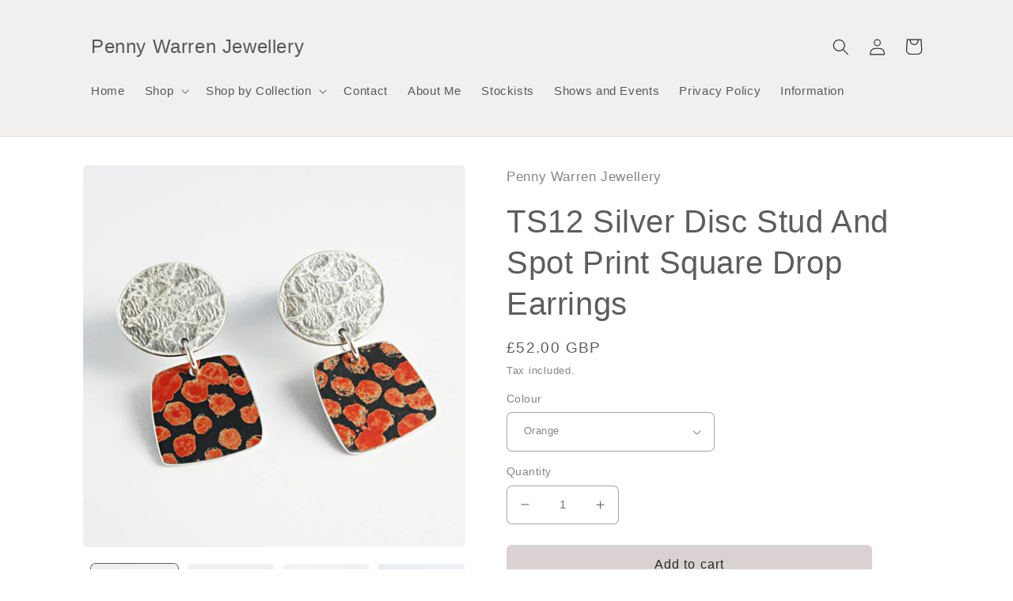

--- FILE ---
content_type: text/html; charset=utf-8
request_url: https://pennywarrenjewellery.co.uk/products/copy-of-ts23-textured-silver-stud-earrings-with-spot-hoop-drops
body_size: 44680
content:
<!doctype html>
<html class="no-js" lang="en">
  <head>
    <meta charset="utf-8">
    <meta http-equiv="X-UA-Compatible" content="IE=edge">
    <meta name="viewport" content="width=device-width,initial-scale=1">
    <meta name="theme-color" content="">
    <link rel="canonical" href="https://pennywarrenjewellery.co.uk/products/copy-of-ts23-textured-silver-stud-earrings-with-spot-hoop-drops">
    <link rel="preconnect" href="https://cdn.shopify.com" crossorigin><title>
      TS12 Silver Disc Stud And Spot Print Square Drop Earrings
 &ndash; Penny Warren Jewellery</title>

    
      <meta name="description" content="Textured and oxidised silver oval stud earring with spotty print square drops. 20mm long.">
    

    

<meta property="og:site_name" content="Penny Warren Jewellery">
<meta property="og:url" content="https://pennywarrenjewellery.co.uk/products/copy-of-ts23-textured-silver-stud-earrings-with-spot-hoop-drops">
<meta property="og:title" content="TS12 Silver Disc Stud And Spot Print Square Drop Earrings">
<meta property="og:type" content="product">
<meta property="og:description" content="Textured and oxidised silver oval stud earring with spotty print square drops. 20mm long."><meta property="og:image" content="http://pennywarrenjewellery.co.uk/cdn/shop/products/Discstud_orangespotsquaredropearrings.jpg?v=1662668970">
  <meta property="og:image:secure_url" content="https://pennywarrenjewellery.co.uk/cdn/shop/products/Discstud_orangespotsquaredropearrings.jpg?v=1662668970">
  <meta property="og:image:width" content="2362">
  <meta property="og:image:height" content="2362"><meta property="og:price:amount" content="52.00">
  <meta property="og:price:currency" content="GBP"><meta name="twitter:card" content="summary_large_image">
<meta name="twitter:title" content="TS12 Silver Disc Stud And Spot Print Square Drop Earrings">
<meta name="twitter:description" content="Textured and oxidised silver oval stud earring with spotty print square drops. 20mm long.">


    <script src="//pennywarrenjewellery.co.uk/cdn/shop/t/2/assets/global.js?v=24850326154503943211658137688" defer="defer"></script>
    <script>window.performance && window.performance.mark && window.performance.mark('shopify.content_for_header.start');</script><meta id="shopify-digital-wallet" name="shopify-digital-wallet" content="/57040207961/digital_wallets/dialog">
<meta name="shopify-checkout-api-token" content="28bd15affb9847174779ed46d1a9f8f5">
<meta id="in-context-paypal-metadata" data-shop-id="57040207961" data-venmo-supported="false" data-environment="production" data-locale="en_US" data-paypal-v4="true" data-currency="GBP">
<link rel="alternate" type="application/json+oembed" href="https://pennywarrenjewellery.co.uk/products/copy-of-ts23-textured-silver-stud-earrings-with-spot-hoop-drops.oembed">
<script async="async" src="/checkouts/internal/preloads.js?locale=en-GB"></script>
<link rel="preconnect" href="https://shop.app" crossorigin="anonymous">
<script async="async" src="https://shop.app/checkouts/internal/preloads.js?locale=en-GB&shop_id=57040207961" crossorigin="anonymous"></script>
<script id="apple-pay-shop-capabilities" type="application/json">{"shopId":57040207961,"countryCode":"GB","currencyCode":"GBP","merchantCapabilities":["supports3DS"],"merchantId":"gid:\/\/shopify\/Shop\/57040207961","merchantName":"Penny Warren Jewellery","requiredBillingContactFields":["postalAddress","email"],"requiredShippingContactFields":["postalAddress","email"],"shippingType":"shipping","supportedNetworks":["visa","maestro","masterCard","amex","discover","elo"],"total":{"type":"pending","label":"Penny Warren Jewellery","amount":"1.00"},"shopifyPaymentsEnabled":true,"supportsSubscriptions":true}</script>
<script id="shopify-features" type="application/json">{"accessToken":"28bd15affb9847174779ed46d1a9f8f5","betas":["rich-media-storefront-analytics"],"domain":"pennywarrenjewellery.co.uk","predictiveSearch":true,"shopId":57040207961,"locale":"en"}</script>
<script>var Shopify = Shopify || {};
Shopify.shop = "598b15.myshopify.com";
Shopify.locale = "en";
Shopify.currency = {"active":"GBP","rate":"1.0"};
Shopify.country = "GB";
Shopify.theme = {"name":"Craft","id":123365326937,"schema_name":"Craft","schema_version":"4.0.1","theme_store_id":1368,"role":"main"};
Shopify.theme.handle = "null";
Shopify.theme.style = {"id":null,"handle":null};
Shopify.cdnHost = "pennywarrenjewellery.co.uk/cdn";
Shopify.routes = Shopify.routes || {};
Shopify.routes.root = "/";</script>
<script type="module">!function(o){(o.Shopify=o.Shopify||{}).modules=!0}(window);</script>
<script>!function(o){function n(){var o=[];function n(){o.push(Array.prototype.slice.apply(arguments))}return n.q=o,n}var t=o.Shopify=o.Shopify||{};t.loadFeatures=n(),t.autoloadFeatures=n()}(window);</script>
<script>
  window.ShopifyPay = window.ShopifyPay || {};
  window.ShopifyPay.apiHost = "shop.app\/pay";
  window.ShopifyPay.redirectState = null;
</script>
<script id="shop-js-analytics" type="application/json">{"pageType":"product"}</script>
<script defer="defer" async type="module" src="//pennywarrenjewellery.co.uk/cdn/shopifycloud/shop-js/modules/v2/client.init-shop-cart-sync_WVOgQShq.en.esm.js"></script>
<script defer="defer" async type="module" src="//pennywarrenjewellery.co.uk/cdn/shopifycloud/shop-js/modules/v2/chunk.common_C_13GLB1.esm.js"></script>
<script defer="defer" async type="module" src="//pennywarrenjewellery.co.uk/cdn/shopifycloud/shop-js/modules/v2/chunk.modal_CLfMGd0m.esm.js"></script>
<script type="module">
  await import("//pennywarrenjewellery.co.uk/cdn/shopifycloud/shop-js/modules/v2/client.init-shop-cart-sync_WVOgQShq.en.esm.js");
await import("//pennywarrenjewellery.co.uk/cdn/shopifycloud/shop-js/modules/v2/chunk.common_C_13GLB1.esm.js");
await import("//pennywarrenjewellery.co.uk/cdn/shopifycloud/shop-js/modules/v2/chunk.modal_CLfMGd0m.esm.js");

  window.Shopify.SignInWithShop?.initShopCartSync?.({"fedCMEnabled":true,"windoidEnabled":true});

</script>
<script>
  window.Shopify = window.Shopify || {};
  if (!window.Shopify.featureAssets) window.Shopify.featureAssets = {};
  window.Shopify.featureAssets['shop-js'] = {"shop-cart-sync":["modules/v2/client.shop-cart-sync_DuR37GeY.en.esm.js","modules/v2/chunk.common_C_13GLB1.esm.js","modules/v2/chunk.modal_CLfMGd0m.esm.js"],"init-fed-cm":["modules/v2/client.init-fed-cm_BucUoe6W.en.esm.js","modules/v2/chunk.common_C_13GLB1.esm.js","modules/v2/chunk.modal_CLfMGd0m.esm.js"],"shop-toast-manager":["modules/v2/client.shop-toast-manager_B0JfrpKj.en.esm.js","modules/v2/chunk.common_C_13GLB1.esm.js","modules/v2/chunk.modal_CLfMGd0m.esm.js"],"init-shop-cart-sync":["modules/v2/client.init-shop-cart-sync_WVOgQShq.en.esm.js","modules/v2/chunk.common_C_13GLB1.esm.js","modules/v2/chunk.modal_CLfMGd0m.esm.js"],"shop-button":["modules/v2/client.shop-button_B_U3bv27.en.esm.js","modules/v2/chunk.common_C_13GLB1.esm.js","modules/v2/chunk.modal_CLfMGd0m.esm.js"],"init-windoid":["modules/v2/client.init-windoid_DuP9q_di.en.esm.js","modules/v2/chunk.common_C_13GLB1.esm.js","modules/v2/chunk.modal_CLfMGd0m.esm.js"],"shop-cash-offers":["modules/v2/client.shop-cash-offers_BmULhtno.en.esm.js","modules/v2/chunk.common_C_13GLB1.esm.js","modules/v2/chunk.modal_CLfMGd0m.esm.js"],"pay-button":["modules/v2/client.pay-button_CrPSEbOK.en.esm.js","modules/v2/chunk.common_C_13GLB1.esm.js","modules/v2/chunk.modal_CLfMGd0m.esm.js"],"init-customer-accounts":["modules/v2/client.init-customer-accounts_jNk9cPYQ.en.esm.js","modules/v2/client.shop-login-button_DJ5ldayH.en.esm.js","modules/v2/chunk.common_C_13GLB1.esm.js","modules/v2/chunk.modal_CLfMGd0m.esm.js"],"avatar":["modules/v2/client.avatar_BTnouDA3.en.esm.js"],"checkout-modal":["modules/v2/client.checkout-modal_pBPyh9w8.en.esm.js","modules/v2/chunk.common_C_13GLB1.esm.js","modules/v2/chunk.modal_CLfMGd0m.esm.js"],"init-shop-for-new-customer-accounts":["modules/v2/client.init-shop-for-new-customer-accounts_BUoCy7a5.en.esm.js","modules/v2/client.shop-login-button_DJ5ldayH.en.esm.js","modules/v2/chunk.common_C_13GLB1.esm.js","modules/v2/chunk.modal_CLfMGd0m.esm.js"],"init-customer-accounts-sign-up":["modules/v2/client.init-customer-accounts-sign-up_CnczCz9H.en.esm.js","modules/v2/client.shop-login-button_DJ5ldayH.en.esm.js","modules/v2/chunk.common_C_13GLB1.esm.js","modules/v2/chunk.modal_CLfMGd0m.esm.js"],"init-shop-email-lookup-coordinator":["modules/v2/client.init-shop-email-lookup-coordinator_CzjY5t9o.en.esm.js","modules/v2/chunk.common_C_13GLB1.esm.js","modules/v2/chunk.modal_CLfMGd0m.esm.js"],"shop-follow-button":["modules/v2/client.shop-follow-button_CsYC63q7.en.esm.js","modules/v2/chunk.common_C_13GLB1.esm.js","modules/v2/chunk.modal_CLfMGd0m.esm.js"],"shop-login-button":["modules/v2/client.shop-login-button_DJ5ldayH.en.esm.js","modules/v2/chunk.common_C_13GLB1.esm.js","modules/v2/chunk.modal_CLfMGd0m.esm.js"],"shop-login":["modules/v2/client.shop-login_B9ccPdmx.en.esm.js","modules/v2/chunk.common_C_13GLB1.esm.js","modules/v2/chunk.modal_CLfMGd0m.esm.js"],"lead-capture":["modules/v2/client.lead-capture_D0K_KgYb.en.esm.js","modules/v2/chunk.common_C_13GLB1.esm.js","modules/v2/chunk.modal_CLfMGd0m.esm.js"],"payment-terms":["modules/v2/client.payment-terms_BWmiNN46.en.esm.js","modules/v2/chunk.common_C_13GLB1.esm.js","modules/v2/chunk.modal_CLfMGd0m.esm.js"]};
</script>
<script id="__st">var __st={"a":57040207961,"offset":0,"reqid":"a187bfaa-3233-42a6-ab30-5f4b744e1af5-1769670376","pageurl":"pennywarrenjewellery.co.uk\/products\/copy-of-ts23-textured-silver-stud-earrings-with-spot-hoop-drops","u":"44452e3b67ba","p":"product","rtyp":"product","rid":7121095327833};</script>
<script>window.ShopifyPaypalV4VisibilityTracking = true;</script>
<script id="captcha-bootstrap">!function(){'use strict';const t='contact',e='account',n='new_comment',o=[[t,t],['blogs',n],['comments',n],[t,'customer']],c=[[e,'customer_login'],[e,'guest_login'],[e,'recover_customer_password'],[e,'create_customer']],r=t=>t.map((([t,e])=>`form[action*='/${t}']:not([data-nocaptcha='true']) input[name='form_type'][value='${e}']`)).join(','),a=t=>()=>t?[...document.querySelectorAll(t)].map((t=>t.form)):[];function s(){const t=[...o],e=r(t);return a(e)}const i='password',u='form_key',d=['recaptcha-v3-token','g-recaptcha-response','h-captcha-response',i],f=()=>{try{return window.sessionStorage}catch{return}},m='__shopify_v',_=t=>t.elements[u];function p(t,e,n=!1){try{const o=window.sessionStorage,c=JSON.parse(o.getItem(e)),{data:r}=function(t){const{data:e,action:n}=t;return t[m]||n?{data:e,action:n}:{data:t,action:n}}(c);for(const[e,n]of Object.entries(r))t.elements[e]&&(t.elements[e].value=n);n&&o.removeItem(e)}catch(o){console.error('form repopulation failed',{error:o})}}const l='form_type',E='cptcha';function T(t){t.dataset[E]=!0}const w=window,h=w.document,L='Shopify',v='ce_forms',y='captcha';let A=!1;((t,e)=>{const n=(g='f06e6c50-85a8-45c8-87d0-21a2b65856fe',I='https://cdn.shopify.com/shopifycloud/storefront-forms-hcaptcha/ce_storefront_forms_captcha_hcaptcha.v1.5.2.iife.js',D={infoText:'Protected by hCaptcha',privacyText:'Privacy',termsText:'Terms'},(t,e,n)=>{const o=w[L][v],c=o.bindForm;if(c)return c(t,g,e,D).then(n);var r;o.q.push([[t,g,e,D],n]),r=I,A||(h.body.append(Object.assign(h.createElement('script'),{id:'captcha-provider',async:!0,src:r})),A=!0)});var g,I,D;w[L]=w[L]||{},w[L][v]=w[L][v]||{},w[L][v].q=[],w[L][y]=w[L][y]||{},w[L][y].protect=function(t,e){n(t,void 0,e),T(t)},Object.freeze(w[L][y]),function(t,e,n,w,h,L){const[v,y,A,g]=function(t,e,n){const i=e?o:[],u=t?c:[],d=[...i,...u],f=r(d),m=r(i),_=r(d.filter((([t,e])=>n.includes(e))));return[a(f),a(m),a(_),s()]}(w,h,L),I=t=>{const e=t.target;return e instanceof HTMLFormElement?e:e&&e.form},D=t=>v().includes(t);t.addEventListener('submit',(t=>{const e=I(t);if(!e)return;const n=D(e)&&!e.dataset.hcaptchaBound&&!e.dataset.recaptchaBound,o=_(e),c=g().includes(e)&&(!o||!o.value);(n||c)&&t.preventDefault(),c&&!n&&(function(t){try{if(!f())return;!function(t){const e=f();if(!e)return;const n=_(t);if(!n)return;const o=n.value;o&&e.removeItem(o)}(t);const e=Array.from(Array(32),(()=>Math.random().toString(36)[2])).join('');!function(t,e){_(t)||t.append(Object.assign(document.createElement('input'),{type:'hidden',name:u})),t.elements[u].value=e}(t,e),function(t,e){const n=f();if(!n)return;const o=[...t.querySelectorAll(`input[type='${i}']`)].map((({name:t})=>t)),c=[...d,...o],r={};for(const[a,s]of new FormData(t).entries())c.includes(a)||(r[a]=s);n.setItem(e,JSON.stringify({[m]:1,action:t.action,data:r}))}(t,e)}catch(e){console.error('failed to persist form',e)}}(e),e.submit())}));const S=(t,e)=>{t&&!t.dataset[E]&&(n(t,e.some((e=>e===t))),T(t))};for(const o of['focusin','change'])t.addEventListener(o,(t=>{const e=I(t);D(e)&&S(e,y())}));const B=e.get('form_key'),M=e.get(l),P=B&&M;t.addEventListener('DOMContentLoaded',(()=>{const t=y();if(P)for(const e of t)e.elements[l].value===M&&p(e,B);[...new Set([...A(),...v().filter((t=>'true'===t.dataset.shopifyCaptcha))])].forEach((e=>S(e,t)))}))}(h,new URLSearchParams(w.location.search),n,t,e,['guest_login'])})(!0,!0)}();</script>
<script integrity="sha256-4kQ18oKyAcykRKYeNunJcIwy7WH5gtpwJnB7kiuLZ1E=" data-source-attribution="shopify.loadfeatures" defer="defer" src="//pennywarrenjewellery.co.uk/cdn/shopifycloud/storefront/assets/storefront/load_feature-a0a9edcb.js" crossorigin="anonymous"></script>
<script crossorigin="anonymous" defer="defer" src="//pennywarrenjewellery.co.uk/cdn/shopifycloud/storefront/assets/shopify_pay/storefront-65b4c6d7.js?v=20250812"></script>
<script data-source-attribution="shopify.dynamic_checkout.dynamic.init">var Shopify=Shopify||{};Shopify.PaymentButton=Shopify.PaymentButton||{isStorefrontPortableWallets:!0,init:function(){window.Shopify.PaymentButton.init=function(){};var t=document.createElement("script");t.src="https://pennywarrenjewellery.co.uk/cdn/shopifycloud/portable-wallets/latest/portable-wallets.en.js",t.type="module",document.head.appendChild(t)}};
</script>
<script data-source-attribution="shopify.dynamic_checkout.buyer_consent">
  function portableWalletsHideBuyerConsent(e){var t=document.getElementById("shopify-buyer-consent"),n=document.getElementById("shopify-subscription-policy-button");t&&n&&(t.classList.add("hidden"),t.setAttribute("aria-hidden","true"),n.removeEventListener("click",e))}function portableWalletsShowBuyerConsent(e){var t=document.getElementById("shopify-buyer-consent"),n=document.getElementById("shopify-subscription-policy-button");t&&n&&(t.classList.remove("hidden"),t.removeAttribute("aria-hidden"),n.addEventListener("click",e))}window.Shopify?.PaymentButton&&(window.Shopify.PaymentButton.hideBuyerConsent=portableWalletsHideBuyerConsent,window.Shopify.PaymentButton.showBuyerConsent=portableWalletsShowBuyerConsent);
</script>
<script data-source-attribution="shopify.dynamic_checkout.cart.bootstrap">document.addEventListener("DOMContentLoaded",(function(){function t(){return document.querySelector("shopify-accelerated-checkout-cart, shopify-accelerated-checkout")}if(t())Shopify.PaymentButton.init();else{new MutationObserver((function(e,n){t()&&(Shopify.PaymentButton.init(),n.disconnect())})).observe(document.body,{childList:!0,subtree:!0})}}));
</script>
<link id="shopify-accelerated-checkout-styles" rel="stylesheet" media="screen" href="https://pennywarrenjewellery.co.uk/cdn/shopifycloud/portable-wallets/latest/accelerated-checkout-backwards-compat.css" crossorigin="anonymous">
<style id="shopify-accelerated-checkout-cart">
        #shopify-buyer-consent {
  margin-top: 1em;
  display: inline-block;
  width: 100%;
}

#shopify-buyer-consent.hidden {
  display: none;
}

#shopify-subscription-policy-button {
  background: none;
  border: none;
  padding: 0;
  text-decoration: underline;
  font-size: inherit;
  cursor: pointer;
}

#shopify-subscription-policy-button::before {
  box-shadow: none;
}

      </style>
<script id="sections-script" data-sections="header,footer" defer="defer" src="//pennywarrenjewellery.co.uk/cdn/shop/t/2/compiled_assets/scripts.js?v=245"></script>
<script>window.performance && window.performance.mark && window.performance.mark('shopify.content_for_header.end');</script>


    <style data-shopify>
      
      
      
      
      

      :root {
        --font-body-family: "system_ui", -apple-system, 'Segoe UI', Roboto, 'Helvetica Neue', 'Noto Sans', 'Liberation Sans', Arial, sans-serif, 'Apple Color Emoji', 'Segoe UI Emoji', 'Segoe UI Symbol', 'Noto Color Emoji';
        --font-body-style: normal;
        --font-body-weight: 400;
        --font-body-weight-bold: 700;

        --font-heading-family: "system_ui", -apple-system, 'Segoe UI', Roboto, 'Helvetica Neue', 'Noto Sans', 'Liberation Sans', Arial, sans-serif, 'Apple Color Emoji', 'Segoe UI Emoji', 'Segoe UI Symbol', 'Noto Color Emoji';
        --font-heading-style: normal;
        --font-heading-weight: 400;

        --font-body-scale: 1.05;
        --font-heading-scale: 0.9523809523809523;

        --color-base-text: 94, 92, 92;
        --color-shadow: 94, 92, 92;
        --color-base-background-1: 255, 255, 255;
        --color-base-background-2: 255, 255, 255;
        --color-base-solid-button-labels: 37, 37, 37;
        --color-base-outline-button-labels: 80, 86, 85;
        --color-base-accent-1: 218, 210, 210;
        --color-base-accent-2: 241, 240, 238;
        --payment-terms-background-color: #ffffff;

        --gradient-base-background-1: #ffffff;
        --gradient-base-background-2: #ffffff;
        --gradient-base-accent-1: #dad2d2;
        --gradient-base-accent-2: #f1f0ee;

        --media-padding: px;
        --media-border-opacity: 0.1;
        --media-border-width: 0px;
        --media-radius: 6px;
        --media-shadow-opacity: 0.0;
        --media-shadow-horizontal-offset: 0px;
        --media-shadow-vertical-offset: 4px;
        --media-shadow-blur-radius: 5px;
        --media-shadow-visible: 0;

        --page-width: 110rem;
        --page-width-margin: 0rem;

        --card-image-padding: 0.0rem;
        --card-corner-radius: 0.6rem;
        --card-text-alignment: left;
        --card-border-width: 0.1rem;
        --card-border-opacity: 0.1;
        --card-shadow-opacity: 0.0;
        --card-shadow-visible: 0;
        --card-shadow-horizontal-offset: 0.0rem;
        --card-shadow-vertical-offset: 0.4rem;
        --card-shadow-blur-radius: 0.5rem;

        --badge-corner-radius: 0.6rem;

        --popup-border-width: 1px;
        --popup-border-opacity: 0.5;
        --popup-corner-radius: 6px;
        --popup-shadow-opacity: 0.0;
        --popup-shadow-horizontal-offset: 0px;
        --popup-shadow-vertical-offset: 4px;
        --popup-shadow-blur-radius: 5px;

        --drawer-border-width: 1px;
        --drawer-border-opacity: 0.1;
        --drawer-shadow-opacity: 0.0;
        --drawer-shadow-horizontal-offset: 0px;
        --drawer-shadow-vertical-offset: 4px;
        --drawer-shadow-blur-radius: 5px;

        --spacing-sections-desktop: 0px;
        --spacing-sections-mobile: 0px;

        --grid-desktop-vertical-spacing: 20px;
        --grid-desktop-horizontal-spacing: 20px;
        --grid-mobile-vertical-spacing: 10px;
        --grid-mobile-horizontal-spacing: 10px;

        --text-boxes-border-opacity: 0.1;
        --text-boxes-border-width: 0px;
        --text-boxes-radius: 6px;
        --text-boxes-shadow-opacity: 0.0;
        --text-boxes-shadow-visible: 0;
        --text-boxes-shadow-horizontal-offset: 0px;
        --text-boxes-shadow-vertical-offset: 4px;
        --text-boxes-shadow-blur-radius: 5px;

        --buttons-radius: 6px;
        --buttons-radius-outset: 7px;
        --buttons-border-width: 1px;
        --buttons-border-opacity: 1.0;
        --buttons-shadow-opacity: 0.0;
        --buttons-shadow-visible: 0;
        --buttons-shadow-horizontal-offset: 0px;
        --buttons-shadow-vertical-offset: 4px;
        --buttons-shadow-blur-radius: 5px;
        --buttons-border-offset: 0.3px;

        --inputs-radius: 6px;
        --inputs-border-width: 1px;
        --inputs-border-opacity: 0.55;
        --inputs-shadow-opacity: 0.0;
        --inputs-shadow-horizontal-offset: 0px;
        --inputs-margin-offset: 0px;
        --inputs-shadow-vertical-offset: 4px;
        --inputs-shadow-blur-radius: 5px;
        --inputs-radius-outset: 7px;

        --variant-pills-radius: 40px;
        --variant-pills-border-width: 1px;
        --variant-pills-border-opacity: 0.55;
        --variant-pills-shadow-opacity: 0.0;
        --variant-pills-shadow-horizontal-offset: 0px;
        --variant-pills-shadow-vertical-offset: 4px;
        --variant-pills-shadow-blur-radius: 5px;
      }

      *,
      *::before,
      *::after {
        box-sizing: inherit;
      }

      html {
        box-sizing: border-box;
        font-size: calc(var(--font-body-scale) * 62.5%);
        height: 100%;
      }

      body {
        display: grid;
        grid-template-rows: auto auto 1fr auto;
        grid-template-columns: 100%;
        min-height: 100%;
        margin: 0;
        font-size: 1.5rem;
        letter-spacing: 0.06rem;
        line-height: calc(1 + 0.8 / var(--font-body-scale));
        font-family: var(--font-body-family);
        font-style: var(--font-body-style);
        font-weight: var(--font-body-weight);
      }

      @media screen and (min-width: 750px) {
        body {
          font-size: 1.6rem;
        }
      }
    </style>

    <link href="//pennywarrenjewellery.co.uk/cdn/shop/t/2/assets/base.css?v=19666067365360246481658137689" rel="stylesheet" type="text/css" media="all" />
<link rel="stylesheet" href="//pennywarrenjewellery.co.uk/cdn/shop/t/2/assets/component-predictive-search.css?v=165644661289088488651658137688" media="print" onload="this.media='all'"><script>document.documentElement.className = document.documentElement.className.replace('no-js', 'js');
    if (Shopify.designMode) {
      document.documentElement.classList.add('shopify-design-mode');
    }
    </script>
  <link href="https://monorail-edge.shopifysvc.com" rel="dns-prefetch">
<script>(function(){if ("sendBeacon" in navigator && "performance" in window) {try {var session_token_from_headers = performance.getEntriesByType('navigation')[0].serverTiming.find(x => x.name == '_s').description;} catch {var session_token_from_headers = undefined;}var session_cookie_matches = document.cookie.match(/_shopify_s=([^;]*)/);var session_token_from_cookie = session_cookie_matches && session_cookie_matches.length === 2 ? session_cookie_matches[1] : "";var session_token = session_token_from_headers || session_token_from_cookie || "";function handle_abandonment_event(e) {var entries = performance.getEntries().filter(function(entry) {return /monorail-edge.shopifysvc.com/.test(entry.name);});if (!window.abandonment_tracked && entries.length === 0) {window.abandonment_tracked = true;var currentMs = Date.now();var navigation_start = performance.timing.navigationStart;var payload = {shop_id: 57040207961,url: window.location.href,navigation_start,duration: currentMs - navigation_start,session_token,page_type: "product"};window.navigator.sendBeacon("https://monorail-edge.shopifysvc.com/v1/produce", JSON.stringify({schema_id: "online_store_buyer_site_abandonment/1.1",payload: payload,metadata: {event_created_at_ms: currentMs,event_sent_at_ms: currentMs}}));}}window.addEventListener('pagehide', handle_abandonment_event);}}());</script>
<script id="web-pixels-manager-setup">(function e(e,d,r,n,o){if(void 0===o&&(o={}),!Boolean(null===(a=null===(i=window.Shopify)||void 0===i?void 0:i.analytics)||void 0===a?void 0:a.replayQueue)){var i,a;window.Shopify=window.Shopify||{};var t=window.Shopify;t.analytics=t.analytics||{};var s=t.analytics;s.replayQueue=[],s.publish=function(e,d,r){return s.replayQueue.push([e,d,r]),!0};try{self.performance.mark("wpm:start")}catch(e){}var l=function(){var e={modern:/Edge?\/(1{2}[4-9]|1[2-9]\d|[2-9]\d{2}|\d{4,})\.\d+(\.\d+|)|Firefox\/(1{2}[4-9]|1[2-9]\d|[2-9]\d{2}|\d{4,})\.\d+(\.\d+|)|Chrom(ium|e)\/(9{2}|\d{3,})\.\d+(\.\d+|)|(Maci|X1{2}).+ Version\/(15\.\d+|(1[6-9]|[2-9]\d|\d{3,})\.\d+)([,.]\d+|)( \(\w+\)|)( Mobile\/\w+|) Safari\/|Chrome.+OPR\/(9{2}|\d{3,})\.\d+\.\d+|(CPU[ +]OS|iPhone[ +]OS|CPU[ +]iPhone|CPU IPhone OS|CPU iPad OS)[ +]+(15[._]\d+|(1[6-9]|[2-9]\d|\d{3,})[._]\d+)([._]\d+|)|Android:?[ /-](13[3-9]|1[4-9]\d|[2-9]\d{2}|\d{4,})(\.\d+|)(\.\d+|)|Android.+Firefox\/(13[5-9]|1[4-9]\d|[2-9]\d{2}|\d{4,})\.\d+(\.\d+|)|Android.+Chrom(ium|e)\/(13[3-9]|1[4-9]\d|[2-9]\d{2}|\d{4,})\.\d+(\.\d+|)|SamsungBrowser\/([2-9]\d|\d{3,})\.\d+/,legacy:/Edge?\/(1[6-9]|[2-9]\d|\d{3,})\.\d+(\.\d+|)|Firefox\/(5[4-9]|[6-9]\d|\d{3,})\.\d+(\.\d+|)|Chrom(ium|e)\/(5[1-9]|[6-9]\d|\d{3,})\.\d+(\.\d+|)([\d.]+$|.*Safari\/(?![\d.]+ Edge\/[\d.]+$))|(Maci|X1{2}).+ Version\/(10\.\d+|(1[1-9]|[2-9]\d|\d{3,})\.\d+)([,.]\d+|)( \(\w+\)|)( Mobile\/\w+|) Safari\/|Chrome.+OPR\/(3[89]|[4-9]\d|\d{3,})\.\d+\.\d+|(CPU[ +]OS|iPhone[ +]OS|CPU[ +]iPhone|CPU IPhone OS|CPU iPad OS)[ +]+(10[._]\d+|(1[1-9]|[2-9]\d|\d{3,})[._]\d+)([._]\d+|)|Android:?[ /-](13[3-9]|1[4-9]\d|[2-9]\d{2}|\d{4,})(\.\d+|)(\.\d+|)|Mobile Safari.+OPR\/([89]\d|\d{3,})\.\d+\.\d+|Android.+Firefox\/(13[5-9]|1[4-9]\d|[2-9]\d{2}|\d{4,})\.\d+(\.\d+|)|Android.+Chrom(ium|e)\/(13[3-9]|1[4-9]\d|[2-9]\d{2}|\d{4,})\.\d+(\.\d+|)|Android.+(UC? ?Browser|UCWEB|U3)[ /]?(15\.([5-9]|\d{2,})|(1[6-9]|[2-9]\d|\d{3,})\.\d+)\.\d+|SamsungBrowser\/(5\.\d+|([6-9]|\d{2,})\.\d+)|Android.+MQ{2}Browser\/(14(\.(9|\d{2,})|)|(1[5-9]|[2-9]\d|\d{3,})(\.\d+|))(\.\d+|)|K[Aa][Ii]OS\/(3\.\d+|([4-9]|\d{2,})\.\d+)(\.\d+|)/},d=e.modern,r=e.legacy,n=navigator.userAgent;return n.match(d)?"modern":n.match(r)?"legacy":"unknown"}(),u="modern"===l?"modern":"legacy",c=(null!=n?n:{modern:"",legacy:""})[u],f=function(e){return[e.baseUrl,"/wpm","/b",e.hashVersion,"modern"===e.buildTarget?"m":"l",".js"].join("")}({baseUrl:d,hashVersion:r,buildTarget:u}),m=function(e){var d=e.version,r=e.bundleTarget,n=e.surface,o=e.pageUrl,i=e.monorailEndpoint;return{emit:function(e){var a=e.status,t=e.errorMsg,s=(new Date).getTime(),l=JSON.stringify({metadata:{event_sent_at_ms:s},events:[{schema_id:"web_pixels_manager_load/3.1",payload:{version:d,bundle_target:r,page_url:o,status:a,surface:n,error_msg:t},metadata:{event_created_at_ms:s}}]});if(!i)return console&&console.warn&&console.warn("[Web Pixels Manager] No Monorail endpoint provided, skipping logging."),!1;try{return self.navigator.sendBeacon.bind(self.navigator)(i,l)}catch(e){}var u=new XMLHttpRequest;try{return u.open("POST",i,!0),u.setRequestHeader("Content-Type","text/plain"),u.send(l),!0}catch(e){return console&&console.warn&&console.warn("[Web Pixels Manager] Got an unhandled error while logging to Monorail."),!1}}}}({version:r,bundleTarget:l,surface:e.surface,pageUrl:self.location.href,monorailEndpoint:e.monorailEndpoint});try{o.browserTarget=l,function(e){var d=e.src,r=e.async,n=void 0===r||r,o=e.onload,i=e.onerror,a=e.sri,t=e.scriptDataAttributes,s=void 0===t?{}:t,l=document.createElement("script"),u=document.querySelector("head"),c=document.querySelector("body");if(l.async=n,l.src=d,a&&(l.integrity=a,l.crossOrigin="anonymous"),s)for(var f in s)if(Object.prototype.hasOwnProperty.call(s,f))try{l.dataset[f]=s[f]}catch(e){}if(o&&l.addEventListener("load",o),i&&l.addEventListener("error",i),u)u.appendChild(l);else{if(!c)throw new Error("Did not find a head or body element to append the script");c.appendChild(l)}}({src:f,async:!0,onload:function(){if(!function(){var e,d;return Boolean(null===(d=null===(e=window.Shopify)||void 0===e?void 0:e.analytics)||void 0===d?void 0:d.initialized)}()){var d=window.webPixelsManager.init(e)||void 0;if(d){var r=window.Shopify.analytics;r.replayQueue.forEach((function(e){var r=e[0],n=e[1],o=e[2];d.publishCustomEvent(r,n,o)})),r.replayQueue=[],r.publish=d.publishCustomEvent,r.visitor=d.visitor,r.initialized=!0}}},onerror:function(){return m.emit({status:"failed",errorMsg:"".concat(f," has failed to load")})},sri:function(e){var d=/^sha384-[A-Za-z0-9+/=]+$/;return"string"==typeof e&&d.test(e)}(c)?c:"",scriptDataAttributes:o}),m.emit({status:"loading"})}catch(e){m.emit({status:"failed",errorMsg:(null==e?void 0:e.message)||"Unknown error"})}}})({shopId: 57040207961,storefrontBaseUrl: "https://pennywarrenjewellery.co.uk",extensionsBaseUrl: "https://extensions.shopifycdn.com/cdn/shopifycloud/web-pixels-manager",monorailEndpoint: "https://monorail-edge.shopifysvc.com/unstable/produce_batch",surface: "storefront-renderer",enabledBetaFlags: ["2dca8a86"],webPixelsConfigList: [{"id":"shopify-app-pixel","configuration":"{}","eventPayloadVersion":"v1","runtimeContext":"STRICT","scriptVersion":"0450","apiClientId":"shopify-pixel","type":"APP","privacyPurposes":["ANALYTICS","MARKETING"]},{"id":"shopify-custom-pixel","eventPayloadVersion":"v1","runtimeContext":"LAX","scriptVersion":"0450","apiClientId":"shopify-pixel","type":"CUSTOM","privacyPurposes":["ANALYTICS","MARKETING"]}],isMerchantRequest: false,initData: {"shop":{"name":"Penny Warren Jewellery","paymentSettings":{"currencyCode":"GBP"},"myshopifyDomain":"598b15.myshopify.com","countryCode":"GB","storefrontUrl":"https:\/\/pennywarrenjewellery.co.uk"},"customer":null,"cart":null,"checkout":null,"productVariants":[{"price":{"amount":52.0,"currencyCode":"GBP"},"product":{"title":"TS12 Silver Disc Stud And Spot Print Square Drop Earrings","vendor":"Penny Warren Jewellery","id":"7121095327833","untranslatedTitle":"TS12 Silver Disc Stud And Spot Print Square Drop Earrings","url":"\/products\/copy-of-ts23-textured-silver-stud-earrings-with-spot-hoop-drops","type":"Earrings"},"id":"40125501243481","image":{"src":"\/\/pennywarrenjewellery.co.uk\/cdn\/shop\/products\/Discstud_orangespotsquaredropearrings.jpg?v=1662668970"},"sku":null,"title":"Orange","untranslatedTitle":"Orange"},{"price":{"amount":52.0,"currencyCode":"GBP"},"product":{"title":"TS12 Silver Disc Stud And Spot Print Square Drop Earrings","vendor":"Penny Warren Jewellery","id":"7121095327833","untranslatedTitle":"TS12 Silver Disc Stud And Spot Print Square Drop Earrings","url":"\/products\/copy-of-ts23-textured-silver-stud-earrings-with-spot-hoop-drops","type":"Earrings"},"id":"40125500981337","image":{"src":"\/\/pennywarrenjewellery.co.uk\/cdn\/shop\/products\/Silverdisc_greenspotsquaredrop.jpg?v=1662668970"},"sku":null,"title":"Green","untranslatedTitle":"Green"},{"price":{"amount":52.0,"currencyCode":"GBP"},"product":{"title":"TS12 Silver Disc Stud And Spot Print Square Drop Earrings","vendor":"Penny Warren Jewellery","id":"7121095327833","untranslatedTitle":"TS12 Silver Disc Stud And Spot Print Square Drop Earrings","url":"\/products\/copy-of-ts23-textured-silver-stud-earrings-with-spot-hoop-drops","type":"Earrings"},"id":"40125501112409","image":{"src":"\/\/pennywarrenjewellery.co.uk\/cdn\/shop\/products\/23Stud_turqbluespottysquaredrop.jpg?v=1662668970"},"sku":null,"title":"Turquoise blue","untranslatedTitle":"Turquoise blue"},{"price":{"amount":52.0,"currencyCode":"GBP"},"product":{"title":"TS12 Silver Disc Stud And Spot Print Square Drop Earrings","vendor":"Penny Warren Jewellery","id":"7121095327833","untranslatedTitle":"TS12 Silver Disc Stud And Spot Print Square Drop Earrings","url":"\/products\/copy-of-ts23-textured-silver-stud-earrings-with-spot-hoop-drops","type":"Earrings"},"id":"40125501505625","image":{"src":"\/\/pennywarrenjewellery.co.uk\/cdn\/shop\/products\/22Studandredspotsquaredrop.jpg?v=1662668970"},"sku":null,"title":"Red","untranslatedTitle":"Red"},{"price":{"amount":52.0,"currencyCode":"GBP"},"product":{"title":"TS12 Silver Disc Stud And Spot Print Square Drop Earrings","vendor":"Penny Warren Jewellery","id":"7121095327833","untranslatedTitle":"TS12 Silver Disc Stud And Spot Print Square Drop Earrings","url":"\/products\/copy-of-ts23-textured-silver-stud-earrings-with-spot-hoop-drops","type":"Earrings"},"id":"40125501374553","image":{"src":"\/\/pennywarrenjewellery.co.uk\/cdn\/shop\/products\/Silverdiscstud_yellowsquaredrop.jpg?v=1662668970"},"sku":null,"title":"Yellow","untranslatedTitle":"Yellow"},{"price":{"amount":52.0,"currencyCode":"GBP"},"product":{"title":"TS12 Silver Disc Stud And Spot Print Square Drop Earrings","vendor":"Penny Warren Jewellery","id":"7121095327833","untranslatedTitle":"TS12 Silver Disc Stud And Spot Print Square Drop Earrings","url":"\/products\/copy-of-ts23-textured-silver-stud-earrings-with-spot-hoop-drops","type":"Earrings"},"id":"40125502029913","image":{"src":"\/\/pennywarrenjewellery.co.uk\/cdn\/shop\/products\/Spottystudandwhitesquaredrop.jpg?v=1662668970"},"sku":null,"title":"White","untranslatedTitle":"White"},{"price":{"amount":52.0,"currencyCode":"GBP"},"product":{"title":"TS12 Silver Disc Stud And Spot Print Square Drop Earrings","vendor":"Penny Warren Jewellery","id":"7121095327833","untranslatedTitle":"TS12 Silver Disc Stud And Spot Print Square Drop Earrings","url":"\/products\/copy-of-ts23-textured-silver-stud-earrings-with-spot-hoop-drops","type":"Earrings"},"id":"40125501440089","image":{"src":"\/\/pennywarrenjewellery.co.uk\/cdn\/shop\/products\/Spottystud_squaredropslime.jpg?v=1662668970"},"sku":null,"title":"Lime","untranslatedTitle":"Lime"},{"price":{"amount":52.0,"currencyCode":"GBP"},"product":{"title":"TS12 Silver Disc Stud And Spot Print Square Drop Earrings","vendor":"Penny Warren Jewellery","id":"7121095327833","untranslatedTitle":"TS12 Silver Disc Stud And Spot Print Square Drop Earrings","url":"\/products\/copy-of-ts23-textured-silver-stud-earrings-with-spot-hoop-drops","type":"Earrings"},"id":"40125500915801","image":{"src":"\/\/pennywarrenjewellery.co.uk\/cdn\/shop\/products\/Discstud_orangespotsquaredropearrings.jpg?v=1662668970"},"sku":null,"title":"Light blue","untranslatedTitle":"Light blue"},{"price":{"amount":52.0,"currencyCode":"GBP"},"product":{"title":"TS12 Silver Disc Stud And Spot Print Square Drop Earrings","vendor":"Penny Warren Jewellery","id":"7121095327833","untranslatedTitle":"TS12 Silver Disc Stud And Spot Print Square Drop Earrings","url":"\/products\/copy-of-ts23-textured-silver-stud-earrings-with-spot-hoop-drops","type":"Earrings"},"id":"40125501046873","image":{"src":"\/\/pennywarrenjewellery.co.uk\/cdn\/shop\/products\/Discstud_orangespotsquaredropearrings.jpg?v=1662668970"},"sku":null,"title":"Jade","untranslatedTitle":"Jade"},{"price":{"amount":52.0,"currencyCode":"GBP"},"product":{"title":"TS12 Silver Disc Stud And Spot Print Square Drop Earrings","vendor":"Penny Warren Jewellery","id":"7121095327833","untranslatedTitle":"TS12 Silver Disc Stud And Spot Print Square Drop Earrings","url":"\/products\/copy-of-ts23-textured-silver-stud-earrings-with-spot-hoop-drops","type":"Earrings"},"id":"40125501177945","image":{"src":"\/\/pennywarrenjewellery.co.uk\/cdn\/shop\/products\/Discstud_orangespotsquaredropearrings.jpg?v=1662668970"},"sku":null,"title":"Lavender","untranslatedTitle":"Lavender"},{"price":{"amount":52.0,"currencyCode":"GBP"},"product":{"title":"TS12 Silver Disc Stud And Spot Print Square Drop Earrings","vendor":"Penny Warren Jewellery","id":"7121095327833","untranslatedTitle":"TS12 Silver Disc Stud And Spot Print Square Drop Earrings","url":"\/products\/copy-of-ts23-textured-silver-stud-earrings-with-spot-hoop-drops","type":"Earrings"},"id":"40125501309017","image":{"src":"\/\/pennywarrenjewellery.co.uk\/cdn\/shop\/products\/Discstud_orangespotsquaredropearrings.jpg?v=1662668970"},"sku":null,"title":"Grey","untranslatedTitle":"Grey"},{"price":{"amount":52.0,"currencyCode":"GBP"},"product":{"title":"TS12 Silver Disc Stud And Spot Print Square Drop Earrings","vendor":"Penny Warren Jewellery","id":"7121095327833","untranslatedTitle":"TS12 Silver Disc Stud And Spot Print Square Drop Earrings","url":"\/products\/copy-of-ts23-textured-silver-stud-earrings-with-spot-hoop-drops","type":"Earrings"},"id":"40125501571161","image":{"src":"\/\/pennywarrenjewellery.co.uk\/cdn\/shop\/products\/Discstud_orangespotsquaredropearrings.jpg?v=1662668970"},"sku":null,"title":"Burgundy","untranslatedTitle":"Burgundy"},{"price":{"amount":52.0,"currencyCode":"GBP"},"product":{"title":"TS12 Silver Disc Stud And Spot Print Square Drop Earrings","vendor":"Penny Warren Jewellery","id":"7121095327833","untranslatedTitle":"TS12 Silver Disc Stud And Spot Print Square Drop Earrings","url":"\/products\/copy-of-ts23-textured-silver-stud-earrings-with-spot-hoop-drops","type":"Earrings"},"id":"40125501636697","image":{"src":"\/\/pennywarrenjewellery.co.uk\/cdn\/shop\/products\/Discstud_orangespotsquaredropearrings.jpg?v=1662668970"},"sku":null,"title":"Purple","untranslatedTitle":"Purple"},{"price":{"amount":52.0,"currencyCode":"GBP"},"product":{"title":"TS12 Silver Disc Stud And Spot Print Square Drop Earrings","vendor":"Penny Warren Jewellery","id":"7121095327833","untranslatedTitle":"TS12 Silver Disc Stud And Spot Print Square Drop Earrings","url":"\/products\/copy-of-ts23-textured-silver-stud-earrings-with-spot-hoop-drops","type":"Earrings"},"id":"40125501702233","image":{"src":"\/\/pennywarrenjewellery.co.uk\/cdn\/shop\/products\/Discstud_orangespotsquaredropearrings.jpg?v=1662668970"},"sku":null,"title":"Mauve","untranslatedTitle":"Mauve"},{"price":{"amount":52.0,"currencyCode":"GBP"},"product":{"title":"TS12 Silver Disc Stud And Spot Print Square Drop Earrings","vendor":"Penny Warren Jewellery","id":"7121095327833","untranslatedTitle":"TS12 Silver Disc Stud And Spot Print Square Drop Earrings","url":"\/products\/copy-of-ts23-textured-silver-stud-earrings-with-spot-hoop-drops","type":"Earrings"},"id":"40125501767769","image":{"src":"\/\/pennywarrenjewellery.co.uk\/cdn\/shop\/products\/Discstud_orangespotsquaredropearrings.jpg?v=1662668970"},"sku":null,"title":"Pink","untranslatedTitle":"Pink"},{"price":{"amount":52.0,"currencyCode":"GBP"},"product":{"title":"TS12 Silver Disc Stud And Spot Print Square Drop Earrings","vendor":"Penny Warren Jewellery","id":"7121095327833","untranslatedTitle":"TS12 Silver Disc Stud And Spot Print Square Drop Earrings","url":"\/products\/copy-of-ts23-textured-silver-stud-earrings-with-spot-hoop-drops","type":"Earrings"},"id":"40125501833305","image":{"src":"\/\/pennywarrenjewellery.co.uk\/cdn\/shop\/products\/Discstud_orangespotsquaredropearrings.jpg?v=1662668970"},"sku":null,"title":"Grey green","untranslatedTitle":"Grey green"},{"price":{"amount":52.0,"currencyCode":"GBP"},"product":{"title":"TS12 Silver Disc Stud And Spot Print Square Drop Earrings","vendor":"Penny Warren Jewellery","id":"7121095327833","untranslatedTitle":"TS12 Silver Disc Stud And Spot Print Square Drop Earrings","url":"\/products\/copy-of-ts23-textured-silver-stud-earrings-with-spot-hoop-drops","type":"Earrings"},"id":"40125501898841","image":{"src":"\/\/pennywarrenjewellery.co.uk\/cdn\/shop\/products\/Discstud_orangespotsquaredropearrings.jpg?v=1662668970"},"sku":null,"title":"Forest green","untranslatedTitle":"Forest green"},{"price":{"amount":52.0,"currencyCode":"GBP"},"product":{"title":"TS12 Silver Disc Stud And Spot Print Square Drop Earrings","vendor":"Penny Warren Jewellery","id":"7121095327833","untranslatedTitle":"TS12 Silver Disc Stud And Spot Print Square Drop Earrings","url":"\/products\/copy-of-ts23-textured-silver-stud-earrings-with-spot-hoop-drops","type":"Earrings"},"id":"40125501964377","image":{"src":"\/\/pennywarrenjewellery.co.uk\/cdn\/shop\/products\/Discstud_orangespotsquaredropearrings.jpg?v=1662668970"},"sku":null,"title":"Petrol","untranslatedTitle":"Petrol"}],"purchasingCompany":null},},"https://pennywarrenjewellery.co.uk/cdn","1d2a099fw23dfb22ep557258f5m7a2edbae",{"modern":"","legacy":""},{"shopId":"57040207961","storefrontBaseUrl":"https:\/\/pennywarrenjewellery.co.uk","extensionBaseUrl":"https:\/\/extensions.shopifycdn.com\/cdn\/shopifycloud\/web-pixels-manager","surface":"storefront-renderer","enabledBetaFlags":"[\"2dca8a86\"]","isMerchantRequest":"false","hashVersion":"1d2a099fw23dfb22ep557258f5m7a2edbae","publish":"custom","events":"[[\"page_viewed\",{}],[\"product_viewed\",{\"productVariant\":{\"price\":{\"amount\":52.0,\"currencyCode\":\"GBP\"},\"product\":{\"title\":\"TS12 Silver Disc Stud And Spot Print Square Drop Earrings\",\"vendor\":\"Penny Warren Jewellery\",\"id\":\"7121095327833\",\"untranslatedTitle\":\"TS12 Silver Disc Stud And Spot Print Square Drop Earrings\",\"url\":\"\/products\/copy-of-ts23-textured-silver-stud-earrings-with-spot-hoop-drops\",\"type\":\"Earrings\"},\"id\":\"40125501243481\",\"image\":{\"src\":\"\/\/pennywarrenjewellery.co.uk\/cdn\/shop\/products\/Discstud_orangespotsquaredropearrings.jpg?v=1662668970\"},\"sku\":null,\"title\":\"Orange\",\"untranslatedTitle\":\"Orange\"}}]]"});</script><script>
  window.ShopifyAnalytics = window.ShopifyAnalytics || {};
  window.ShopifyAnalytics.meta = window.ShopifyAnalytics.meta || {};
  window.ShopifyAnalytics.meta.currency = 'GBP';
  var meta = {"product":{"id":7121095327833,"gid":"gid:\/\/shopify\/Product\/7121095327833","vendor":"Penny Warren Jewellery","type":"Earrings","handle":"copy-of-ts23-textured-silver-stud-earrings-with-spot-hoop-drops","variants":[{"id":40125501243481,"price":5200,"name":"TS12 Silver Disc Stud And Spot Print Square Drop Earrings - Orange","public_title":"Orange","sku":null},{"id":40125500981337,"price":5200,"name":"TS12 Silver Disc Stud And Spot Print Square Drop Earrings - Green","public_title":"Green","sku":null},{"id":40125501112409,"price":5200,"name":"TS12 Silver Disc Stud And Spot Print Square Drop Earrings - Turquoise blue","public_title":"Turquoise blue","sku":null},{"id":40125501505625,"price":5200,"name":"TS12 Silver Disc Stud And Spot Print Square Drop Earrings - Red","public_title":"Red","sku":null},{"id":40125501374553,"price":5200,"name":"TS12 Silver Disc Stud And Spot Print Square Drop Earrings - Yellow","public_title":"Yellow","sku":null},{"id":40125502029913,"price":5200,"name":"TS12 Silver Disc Stud And Spot Print Square Drop Earrings - White","public_title":"White","sku":null},{"id":40125501440089,"price":5200,"name":"TS12 Silver Disc Stud And Spot Print Square Drop Earrings - Lime","public_title":"Lime","sku":null},{"id":40125500915801,"price":5200,"name":"TS12 Silver Disc Stud And Spot Print Square Drop Earrings - Light blue","public_title":"Light blue","sku":null},{"id":40125501046873,"price":5200,"name":"TS12 Silver Disc Stud And Spot Print Square Drop Earrings - Jade","public_title":"Jade","sku":null},{"id":40125501177945,"price":5200,"name":"TS12 Silver Disc Stud And Spot Print Square Drop Earrings - Lavender","public_title":"Lavender","sku":null},{"id":40125501309017,"price":5200,"name":"TS12 Silver Disc Stud And Spot Print Square Drop Earrings - Grey","public_title":"Grey","sku":null},{"id":40125501571161,"price":5200,"name":"TS12 Silver Disc Stud And Spot Print Square Drop Earrings - Burgundy","public_title":"Burgundy","sku":null},{"id":40125501636697,"price":5200,"name":"TS12 Silver Disc Stud And Spot Print Square Drop Earrings - Purple","public_title":"Purple","sku":null},{"id":40125501702233,"price":5200,"name":"TS12 Silver Disc Stud And Spot Print Square Drop Earrings - Mauve","public_title":"Mauve","sku":null},{"id":40125501767769,"price":5200,"name":"TS12 Silver Disc Stud And Spot Print Square Drop Earrings - Pink","public_title":"Pink","sku":null},{"id":40125501833305,"price":5200,"name":"TS12 Silver Disc Stud And Spot Print Square Drop Earrings - Grey green","public_title":"Grey green","sku":null},{"id":40125501898841,"price":5200,"name":"TS12 Silver Disc Stud And Spot Print Square Drop Earrings - Forest green","public_title":"Forest green","sku":null},{"id":40125501964377,"price":5200,"name":"TS12 Silver Disc Stud And Spot Print Square Drop Earrings - Petrol","public_title":"Petrol","sku":null}],"remote":false},"page":{"pageType":"product","resourceType":"product","resourceId":7121095327833,"requestId":"a187bfaa-3233-42a6-ab30-5f4b744e1af5-1769670376"}};
  for (var attr in meta) {
    window.ShopifyAnalytics.meta[attr] = meta[attr];
  }
</script>
<script class="analytics">
  (function () {
    var customDocumentWrite = function(content) {
      var jquery = null;

      if (window.jQuery) {
        jquery = window.jQuery;
      } else if (window.Checkout && window.Checkout.$) {
        jquery = window.Checkout.$;
      }

      if (jquery) {
        jquery('body').append(content);
      }
    };

    var hasLoggedConversion = function(token) {
      if (token) {
        return document.cookie.indexOf('loggedConversion=' + token) !== -1;
      }
      return false;
    }

    var setCookieIfConversion = function(token) {
      if (token) {
        var twoMonthsFromNow = new Date(Date.now());
        twoMonthsFromNow.setMonth(twoMonthsFromNow.getMonth() + 2);

        document.cookie = 'loggedConversion=' + token + '; expires=' + twoMonthsFromNow;
      }
    }

    var trekkie = window.ShopifyAnalytics.lib = window.trekkie = window.trekkie || [];
    if (trekkie.integrations) {
      return;
    }
    trekkie.methods = [
      'identify',
      'page',
      'ready',
      'track',
      'trackForm',
      'trackLink'
    ];
    trekkie.factory = function(method) {
      return function() {
        var args = Array.prototype.slice.call(arguments);
        args.unshift(method);
        trekkie.push(args);
        return trekkie;
      };
    };
    for (var i = 0; i < trekkie.methods.length; i++) {
      var key = trekkie.methods[i];
      trekkie[key] = trekkie.factory(key);
    }
    trekkie.load = function(config) {
      trekkie.config = config || {};
      trekkie.config.initialDocumentCookie = document.cookie;
      var first = document.getElementsByTagName('script')[0];
      var script = document.createElement('script');
      script.type = 'text/javascript';
      script.onerror = function(e) {
        var scriptFallback = document.createElement('script');
        scriptFallback.type = 'text/javascript';
        scriptFallback.onerror = function(error) {
                var Monorail = {
      produce: function produce(monorailDomain, schemaId, payload) {
        var currentMs = new Date().getTime();
        var event = {
          schema_id: schemaId,
          payload: payload,
          metadata: {
            event_created_at_ms: currentMs,
            event_sent_at_ms: currentMs
          }
        };
        return Monorail.sendRequest("https://" + monorailDomain + "/v1/produce", JSON.stringify(event));
      },
      sendRequest: function sendRequest(endpointUrl, payload) {
        // Try the sendBeacon API
        if (window && window.navigator && typeof window.navigator.sendBeacon === 'function' && typeof window.Blob === 'function' && !Monorail.isIos12()) {
          var blobData = new window.Blob([payload], {
            type: 'text/plain'
          });

          if (window.navigator.sendBeacon(endpointUrl, blobData)) {
            return true;
          } // sendBeacon was not successful

        } // XHR beacon

        var xhr = new XMLHttpRequest();

        try {
          xhr.open('POST', endpointUrl);
          xhr.setRequestHeader('Content-Type', 'text/plain');
          xhr.send(payload);
        } catch (e) {
          console.log(e);
        }

        return false;
      },
      isIos12: function isIos12() {
        return window.navigator.userAgent.lastIndexOf('iPhone; CPU iPhone OS 12_') !== -1 || window.navigator.userAgent.lastIndexOf('iPad; CPU OS 12_') !== -1;
      }
    };
    Monorail.produce('monorail-edge.shopifysvc.com',
      'trekkie_storefront_load_errors/1.1',
      {shop_id: 57040207961,
      theme_id: 123365326937,
      app_name: "storefront",
      context_url: window.location.href,
      source_url: "//pennywarrenjewellery.co.uk/cdn/s/trekkie.storefront.a804e9514e4efded663580eddd6991fcc12b5451.min.js"});

        };
        scriptFallback.async = true;
        scriptFallback.src = '//pennywarrenjewellery.co.uk/cdn/s/trekkie.storefront.a804e9514e4efded663580eddd6991fcc12b5451.min.js';
        first.parentNode.insertBefore(scriptFallback, first);
      };
      script.async = true;
      script.src = '//pennywarrenjewellery.co.uk/cdn/s/trekkie.storefront.a804e9514e4efded663580eddd6991fcc12b5451.min.js';
      first.parentNode.insertBefore(script, first);
    };
    trekkie.load(
      {"Trekkie":{"appName":"storefront","development":false,"defaultAttributes":{"shopId":57040207961,"isMerchantRequest":null,"themeId":123365326937,"themeCityHash":"12509634835549010329","contentLanguage":"en","currency":"GBP","eventMetadataId":"2b6c9b75-c515-4dd5-b75f-114b9d6d05e1"},"isServerSideCookieWritingEnabled":true,"monorailRegion":"shop_domain","enabledBetaFlags":["65f19447","b5387b81"]},"Session Attribution":{},"S2S":{"facebookCapiEnabled":false,"source":"trekkie-storefront-renderer","apiClientId":580111}}
    );

    var loaded = false;
    trekkie.ready(function() {
      if (loaded) return;
      loaded = true;

      window.ShopifyAnalytics.lib = window.trekkie;

      var originalDocumentWrite = document.write;
      document.write = customDocumentWrite;
      try { window.ShopifyAnalytics.merchantGoogleAnalytics.call(this); } catch(error) {};
      document.write = originalDocumentWrite;

      window.ShopifyAnalytics.lib.page(null,{"pageType":"product","resourceType":"product","resourceId":7121095327833,"requestId":"a187bfaa-3233-42a6-ab30-5f4b744e1af5-1769670376","shopifyEmitted":true});

      var match = window.location.pathname.match(/checkouts\/(.+)\/(thank_you|post_purchase)/)
      var token = match? match[1]: undefined;
      if (!hasLoggedConversion(token)) {
        setCookieIfConversion(token);
        window.ShopifyAnalytics.lib.track("Viewed Product",{"currency":"GBP","variantId":40125501243481,"productId":7121095327833,"productGid":"gid:\/\/shopify\/Product\/7121095327833","name":"TS12 Silver Disc Stud And Spot Print Square Drop Earrings - Orange","price":"52.00","sku":null,"brand":"Penny Warren Jewellery","variant":"Orange","category":"Earrings","nonInteraction":true,"remote":false},undefined,undefined,{"shopifyEmitted":true});
      window.ShopifyAnalytics.lib.track("monorail:\/\/trekkie_storefront_viewed_product\/1.1",{"currency":"GBP","variantId":40125501243481,"productId":7121095327833,"productGid":"gid:\/\/shopify\/Product\/7121095327833","name":"TS12 Silver Disc Stud And Spot Print Square Drop Earrings - Orange","price":"52.00","sku":null,"brand":"Penny Warren Jewellery","variant":"Orange","category":"Earrings","nonInteraction":true,"remote":false,"referer":"https:\/\/pennywarrenjewellery.co.uk\/products\/copy-of-ts23-textured-silver-stud-earrings-with-spot-hoop-drops"});
      }
    });


        var eventsListenerScript = document.createElement('script');
        eventsListenerScript.async = true;
        eventsListenerScript.src = "//pennywarrenjewellery.co.uk/cdn/shopifycloud/storefront/assets/shop_events_listener-3da45d37.js";
        document.getElementsByTagName('head')[0].appendChild(eventsListenerScript);

})();</script>
<script
  defer
  src="https://pennywarrenjewellery.co.uk/cdn/shopifycloud/perf-kit/shopify-perf-kit-3.1.0.min.js"
  data-application="storefront-renderer"
  data-shop-id="57040207961"
  data-render-region="gcp-us-east1"
  data-page-type="product"
  data-theme-instance-id="123365326937"
  data-theme-name="Craft"
  data-theme-version="4.0.1"
  data-monorail-region="shop_domain"
  data-resource-timing-sampling-rate="10"
  data-shs="true"
  data-shs-beacon="true"
  data-shs-export-with-fetch="true"
  data-shs-logs-sample-rate="1"
  data-shs-beacon-endpoint="https://pennywarrenjewellery.co.uk/api/collect"
></script>
</head>

  <body class="gradient">
    <a class="skip-to-content-link button visually-hidden" href="#MainContent">
      Skip to content
    </a><div id="shopify-section-announcement-bar" class="shopify-section">
</div>
    <div id="shopify-section-header" class="shopify-section section-header"><link rel="stylesheet" href="//pennywarrenjewellery.co.uk/cdn/shop/t/2/assets/component-list-menu.css?v=151968516119678728991658137688" media="print" onload="this.media='all'">
<link rel="stylesheet" href="//pennywarrenjewellery.co.uk/cdn/shop/t/2/assets/component-search.css?v=96455689198851321781658137687" media="print" onload="this.media='all'">
<link rel="stylesheet" href="//pennywarrenjewellery.co.uk/cdn/shop/t/2/assets/component-menu-drawer.css?v=182311192829367774911658137687" media="print" onload="this.media='all'">
<link rel="stylesheet" href="//pennywarrenjewellery.co.uk/cdn/shop/t/2/assets/component-cart-notification.css?v=119852831333870967341658137687" media="print" onload="this.media='all'">
<link rel="stylesheet" href="//pennywarrenjewellery.co.uk/cdn/shop/t/2/assets/component-cart-items.css?v=23917223812499722491658137689" media="print" onload="this.media='all'"><link rel="stylesheet" href="//pennywarrenjewellery.co.uk/cdn/shop/t/2/assets/component-price.css?v=112673864592427438181658137687" media="print" onload="this.media='all'">
  <link rel="stylesheet" href="//pennywarrenjewellery.co.uk/cdn/shop/t/2/assets/component-loading-overlay.css?v=167310470843593579841658137689" media="print" onload="this.media='all'"><noscript><link href="//pennywarrenjewellery.co.uk/cdn/shop/t/2/assets/component-list-menu.css?v=151968516119678728991658137688" rel="stylesheet" type="text/css" media="all" /></noscript>
<noscript><link href="//pennywarrenjewellery.co.uk/cdn/shop/t/2/assets/component-search.css?v=96455689198851321781658137687" rel="stylesheet" type="text/css" media="all" /></noscript>
<noscript><link href="//pennywarrenjewellery.co.uk/cdn/shop/t/2/assets/component-menu-drawer.css?v=182311192829367774911658137687" rel="stylesheet" type="text/css" media="all" /></noscript>
<noscript><link href="//pennywarrenjewellery.co.uk/cdn/shop/t/2/assets/component-cart-notification.css?v=119852831333870967341658137687" rel="stylesheet" type="text/css" media="all" /></noscript>
<noscript><link href="//pennywarrenjewellery.co.uk/cdn/shop/t/2/assets/component-cart-items.css?v=23917223812499722491658137689" rel="stylesheet" type="text/css" media="all" /></noscript>

<style>
  header-drawer {
    justify-self: start;
    margin-left: -1.2rem;
  }

  .header__heading-logo {
    max-width: 130px;
  }

  @media screen and (min-width: 990px) {
    header-drawer {
      display: none;
    }
  }

  .menu-drawer-container {
    display: flex;
  }

  .list-menu {
    list-style: none;
    padding: 0;
    margin: 0;
  }

  .list-menu--inline {
    display: inline-flex;
    flex-wrap: wrap;
  }

  summary.list-menu__item {
    padding-right: 2.7rem;
  }

  .list-menu__item {
    display: flex;
    align-items: center;
    line-height: calc(1 + 0.3 / var(--font-body-scale));
  }

  .list-menu__item--link {
    text-decoration: none;
    padding-bottom: 1rem;
    padding-top: 1rem;
    line-height: calc(1 + 0.8 / var(--font-body-scale));
  }

  @media screen and (min-width: 750px) {
    .list-menu__item--link {
      padding-bottom: 0.5rem;
      padding-top: 0.5rem;
    }
  }
</style><style data-shopify>.header {
    padding-top: 18px;
    padding-bottom: 18px;
  }

  .section-header {
    margin-bottom: 0px;
  }

  @media screen and (min-width: 750px) {
    .section-header {
      margin-bottom: 0px;
    }
  }

  @media screen and (min-width: 990px) {
    .header {
      padding-top: 36px;
      padding-bottom: 36px;
    }
  }</style><script src="//pennywarrenjewellery.co.uk/cdn/shop/t/2/assets/details-disclosure.js?v=153497636716254413831658137689" defer="defer"></script>
<script src="//pennywarrenjewellery.co.uk/cdn/shop/t/2/assets/details-modal.js?v=4511761896672669691658137689" defer="defer"></script>
<script src="//pennywarrenjewellery.co.uk/cdn/shop/t/2/assets/cart-notification.js?v=31179948596492670111658137687" defer="defer"></script><svg xmlns="http://www.w3.org/2000/svg" class="hidden">
  <symbol id="icon-search" viewbox="0 0 18 19" fill="none">
    <path fill-rule="evenodd" clip-rule="evenodd" d="M11.03 11.68A5.784 5.784 0 112.85 3.5a5.784 5.784 0 018.18 8.18zm.26 1.12a6.78 6.78 0 11.72-.7l5.4 5.4a.5.5 0 11-.71.7l-5.41-5.4z" fill="currentColor"/>
  </symbol>

  <symbol id="icon-close" class="icon icon-close" fill="none" viewBox="0 0 18 17">
    <path d="M.865 15.978a.5.5 0 00.707.707l7.433-7.431 7.579 7.282a.501.501 0 00.846-.37.5.5 0 00-.153-.351L9.712 8.546l7.417-7.416a.5.5 0 10-.707-.708L8.991 7.853 1.413.573a.5.5 0 10-.693.72l7.563 7.268-7.418 7.417z" fill="currentColor">
  </symbol>
</svg>
<div class="header-wrapper color-accent-2 gradient header-wrapper--border-bottom">
  <header class="header header--top-left page-width header--has-menu"><header-drawer data-breakpoint="tablet">
        <details id="Details-menu-drawer-container" class="menu-drawer-container">
          <summary class="header__icon header__icon--menu header__icon--summary link focus-inset" aria-label="Menu">
            <span>
              <svg xmlns="http://www.w3.org/2000/svg" aria-hidden="true" focusable="false" role="presentation" class="icon icon-hamburger" fill="none" viewBox="0 0 18 16">
  <path d="M1 .5a.5.5 0 100 1h15.71a.5.5 0 000-1H1zM.5 8a.5.5 0 01.5-.5h15.71a.5.5 0 010 1H1A.5.5 0 01.5 8zm0 7a.5.5 0 01.5-.5h15.71a.5.5 0 010 1H1a.5.5 0 01-.5-.5z" fill="currentColor">
</svg>

              <svg xmlns="http://www.w3.org/2000/svg" aria-hidden="true" focusable="false" role="presentation" class="icon icon-close" fill="none" viewBox="0 0 18 17">
  <path d="M.865 15.978a.5.5 0 00.707.707l7.433-7.431 7.579 7.282a.501.501 0 00.846-.37.5.5 0 00-.153-.351L9.712 8.546l7.417-7.416a.5.5 0 10-.707-.708L8.991 7.853 1.413.573a.5.5 0 10-.693.72l7.563 7.268-7.418 7.417z" fill="currentColor">
</svg>

            </span>
          </summary>
          <div id="menu-drawer" class="gradient menu-drawer motion-reduce" tabindex="-1">
            <div class="menu-drawer__inner-container">
              <div class="menu-drawer__navigation-container">
                <nav class="menu-drawer__navigation">
                  <ul class="menu-drawer__menu has-submenu list-menu" role="list"><li><a href="/" class="menu-drawer__menu-item list-menu__item link link--text focus-inset">
                            Home
                          </a></li><li><details id="Details-menu-drawer-menu-item-2">
                            <summary class="menu-drawer__menu-item list-menu__item link link--text focus-inset">
                              Shop 
                              <svg viewBox="0 0 14 10" fill="none" aria-hidden="true" focusable="false" role="presentation" class="icon icon-arrow" xmlns="http://www.w3.org/2000/svg">
  <path fill-rule="evenodd" clip-rule="evenodd" d="M8.537.808a.5.5 0 01.817-.162l4 4a.5.5 0 010 .708l-4 4a.5.5 0 11-.708-.708L11.793 5.5H1a.5.5 0 010-1h10.793L8.646 1.354a.5.5 0 01-.109-.546z" fill="currentColor">
</svg>

                              <svg aria-hidden="true" focusable="false" role="presentation" class="icon icon-caret" viewBox="0 0 10 6">
  <path fill-rule="evenodd" clip-rule="evenodd" d="M9.354.646a.5.5 0 00-.708 0L5 4.293 1.354.646a.5.5 0 00-.708.708l4 4a.5.5 0 00.708 0l4-4a.5.5 0 000-.708z" fill="currentColor">
</svg>

                            </summary>
                            <div id="link-Shop " class="menu-drawer__submenu has-submenu gradient motion-reduce" tabindex="-1">
                              <div class="menu-drawer__inner-submenu">
                                <button class="menu-drawer__close-button link link--text focus-inset" aria-expanded="true">
                                  <svg viewBox="0 0 14 10" fill="none" aria-hidden="true" focusable="false" role="presentation" class="icon icon-arrow" xmlns="http://www.w3.org/2000/svg">
  <path fill-rule="evenodd" clip-rule="evenodd" d="M8.537.808a.5.5 0 01.817-.162l4 4a.5.5 0 010 .708l-4 4a.5.5 0 11-.708-.708L11.793 5.5H1a.5.5 0 010-1h10.793L8.646 1.354a.5.5 0 01-.109-.546z" fill="currentColor">
</svg>

                                  Shop 
                                </button>
                                <ul class="menu-drawer__menu list-menu" role="list" tabindex="-1"><li><a href="/collections/earrings" class="menu-drawer__menu-item link link--text list-menu__item focus-inset">
                                          Stud earrings
                                        </a></li><li><a href="/collections/drop-earrings" class="menu-drawer__menu-item link link--text list-menu__item focus-inset">
                                          Drop Earrings
                                        </a></li><li><a href="/collections/necklaces" class="menu-drawer__menu-item link link--text list-menu__item focus-inset">
                                          Pendants
                                        </a></li><li><a href="/collections/necklaces-1" class="menu-drawer__menu-item link link--text list-menu__item focus-inset">
                                          Necklaces
                                        </a></li><li><a href="/collections/bracelets" class="menu-drawer__menu-item link link--text list-menu__item focus-inset">
                                          Bracelets
                                        </a></li><li><a href="/collections/brooches" class="menu-drawer__menu-item link link--text list-menu__item focus-inset">
                                          Brooches
                                        </a></li><li><a href="/collections/gift-card" class="menu-drawer__menu-item link link--text list-menu__item focus-inset">
                                          Gift Card
                                        </a></li><li><a href="/collections/sale" class="menu-drawer__menu-item link link--text list-menu__item focus-inset">
                                          Sale
                                        </a></li></ul>
                              </div>
                            </div>
                          </details></li><li><details id="Details-menu-drawer-menu-item-3">
                            <summary class="menu-drawer__menu-item list-menu__item link link--text focus-inset">
                              Shop by Collection
                              <svg viewBox="0 0 14 10" fill="none" aria-hidden="true" focusable="false" role="presentation" class="icon icon-arrow" xmlns="http://www.w3.org/2000/svg">
  <path fill-rule="evenodd" clip-rule="evenodd" d="M8.537.808a.5.5 0 01.817-.162l4 4a.5.5 0 010 .708l-4 4a.5.5 0 11-.708-.708L11.793 5.5H1a.5.5 0 010-1h10.793L8.646 1.354a.5.5 0 01-.109-.546z" fill="currentColor">
</svg>

                              <svg aria-hidden="true" focusable="false" role="presentation" class="icon icon-caret" viewBox="0 0 10 6">
  <path fill-rule="evenodd" clip-rule="evenodd" d="M9.354.646a.5.5 0 00-.708 0L5 4.293 1.354.646a.5.5 0 00-.708.708l4 4a.5.5 0 00.708 0l4-4a.5.5 0 000-.708z" fill="currentColor">
</svg>

                            </summary>
                            <div id="link-Shop by Collection" class="menu-drawer__submenu has-submenu gradient motion-reduce" tabindex="-1">
                              <div class="menu-drawer__inner-submenu">
                                <button class="menu-drawer__close-button link link--text focus-inset" aria-expanded="true">
                                  <svg viewBox="0 0 14 10" fill="none" aria-hidden="true" focusable="false" role="presentation" class="icon icon-arrow" xmlns="http://www.w3.org/2000/svg">
  <path fill-rule="evenodd" clip-rule="evenodd" d="M8.537.808a.5.5 0 01.817-.162l4 4a.5.5 0 010 .708l-4 4a.5.5 0 11-.708-.708L11.793 5.5H1a.5.5 0 010-1h10.793L8.646 1.354a.5.5 0 01-.109-.546z" fill="currentColor">
</svg>

                                  Shop by Collection
                                </button>
                                <ul class="menu-drawer__menu list-menu" role="list" tabindex="-1"><li><a href="/collections/trax" class="menu-drawer__menu-item link link--text list-menu__item focus-inset">
                                          Trax
                                        </a></li><li><a href="/collections/alyssa" class="menu-drawer__menu-item link link--text list-menu__item focus-inset">
                                          Alyssa
                                        </a></li><li><a href="/collections/textured-spots" class="menu-drawer__menu-item link link--text list-menu__item focus-inset">
                                          Textured Spots
                                        </a></li><li><a href="/collections/loop" class="menu-drawer__menu-item link link--text list-menu__item focus-inset">
                                          Loop
                                        </a></li><li><a href="/collections/concave-discs" class="menu-drawer__menu-item link link--text list-menu__item focus-inset">
                                          Concave Discs
                                        </a></li><li><a href="/collections/spiral" class="menu-drawer__menu-item link link--text list-menu__item focus-inset">
                                          Spiral
                                        </a></li><li><a href="/collections/linear" class="menu-drawer__menu-item link link--text list-menu__item focus-inset">
                                          Linear
                                        </a></li><li><a href="/collections/lichen" class="menu-drawer__menu-item link link--text list-menu__item focus-inset">
                                          Lichen
                                        </a></li><li><a href="/collections/sale" class="menu-drawer__menu-item link link--text list-menu__item focus-inset">
                                          Sale
                                        </a></li></ul>
                              </div>
                            </div>
                          </details></li><li><a href="/pages/contact" class="menu-drawer__menu-item list-menu__item link link--text focus-inset">
                            Contact
                          </a></li><li><a href="/pages/about-me" class="menu-drawer__menu-item list-menu__item link link--text focus-inset">
                            About Me
                          </a></li><li><a href="/pages/stockists" class="menu-drawer__menu-item list-menu__item link link--text focus-inset">
                            Stockists
                          </a></li><li><a href="/pages/shows-and-events" class="menu-drawer__menu-item list-menu__item link link--text focus-inset">
                            Shows and Events
                          </a></li><li><a href="/pages/privacy-policy" class="menu-drawer__menu-item list-menu__item link link--text focus-inset">
                            Privacy Policy
                          </a></li><li><a href="/pages/information" class="menu-drawer__menu-item list-menu__item link link--text focus-inset">
                            Information
                          </a></li></ul>
                </nav>
                <div class="menu-drawer__utility-links"><a href="/account/login" class="menu-drawer__account link focus-inset h5">
                      <svg xmlns="http://www.w3.org/2000/svg" aria-hidden="true" focusable="false" role="presentation" class="icon icon-account" fill="none" viewBox="0 0 18 19">
  <path fill-rule="evenodd" clip-rule="evenodd" d="M6 4.5a3 3 0 116 0 3 3 0 01-6 0zm3-4a4 4 0 100 8 4 4 0 000-8zm5.58 12.15c1.12.82 1.83 2.24 1.91 4.85H1.51c.08-2.6.79-4.03 1.9-4.85C4.66 11.75 6.5 11.5 9 11.5s4.35.26 5.58 1.15zM9 10.5c-2.5 0-4.65.24-6.17 1.35C1.27 12.98.5 14.93.5 18v.5h17V18c0-3.07-.77-5.02-2.33-6.15-1.52-1.1-3.67-1.35-6.17-1.35z" fill="currentColor">
</svg>

Log in</a><ul class="list list-social list-unstyled" role="list"><li class="list-social__item">
                        <a href="https://instagram.com/pennywarrenjewellery/" class="list-social__link link"><svg aria-hidden="true" focusable="false" role="presentation" class="icon icon-instagram" viewBox="0 0 18 18">
  <path fill="currentColor" d="M8.77 1.58c2.34 0 2.62.01 3.54.05.86.04 1.32.18 1.63.3.41.17.7.35 1.01.66.3.3.5.6.65 1 .12.32.27.78.3 1.64.05.92.06 1.2.06 3.54s-.01 2.62-.05 3.54a4.79 4.79 0 01-.3 1.63c-.17.41-.35.7-.66 1.01-.3.3-.6.5-1.01.66-.31.12-.77.26-1.63.3-.92.04-1.2.05-3.54.05s-2.62 0-3.55-.05a4.79 4.79 0 01-1.62-.3c-.42-.16-.7-.35-1.01-.66-.31-.3-.5-.6-.66-1a4.87 4.87 0 01-.3-1.64c-.04-.92-.05-1.2-.05-3.54s0-2.62.05-3.54c.04-.86.18-1.32.3-1.63.16-.41.35-.7.66-1.01.3-.3.6-.5 1-.65.32-.12.78-.27 1.63-.3.93-.05 1.2-.06 3.55-.06zm0-1.58C6.39 0 6.09.01 5.15.05c-.93.04-1.57.2-2.13.4-.57.23-1.06.54-1.55 1.02C1 1.96.7 2.45.46 3.02c-.22.56-.37 1.2-.4 2.13C0 6.1 0 6.4 0 8.77s.01 2.68.05 3.61c.04.94.2 1.57.4 2.13.23.58.54 1.07 1.02 1.56.49.48.98.78 1.55 1.01.56.22 1.2.37 2.13.4.94.05 1.24.06 3.62.06 2.39 0 2.68-.01 3.62-.05.93-.04 1.57-.2 2.13-.41a4.27 4.27 0 001.55-1.01c.49-.49.79-.98 1.01-1.56.22-.55.37-1.19.41-2.13.04-.93.05-1.23.05-3.61 0-2.39 0-2.68-.05-3.62a6.47 6.47 0 00-.4-2.13 4.27 4.27 0 00-1.02-1.55A4.35 4.35 0 0014.52.46a6.43 6.43 0 00-2.13-.41A69 69 0 008.77 0z"/>
  <path fill="currentColor" d="M8.8 4a4.5 4.5 0 100 9 4.5 4.5 0 000-9zm0 7.43a2.92 2.92 0 110-5.85 2.92 2.92 0 010 5.85zM13.43 5a1.05 1.05 0 100-2.1 1.05 1.05 0 000 2.1z">
</svg>
<span class="visually-hidden">Instagram</span>
                        </a>
                      </li></ul>
                </div>
              </div>
            </div>
          </div>
        </details>
      </header-drawer><a href="/" class="header__heading-link link link--text focus-inset"><span class="h2">Penny Warren Jewellery</span></a><nav class="header__inline-menu">
          <ul class="list-menu list-menu--inline" role="list"><li><a href="/" class="header__menu-item header__menu-item list-menu__item link link--text focus-inset">
                    <span>Home</span>
                  </a></li><li><header-menu>
                    <details id="Details-HeaderMenu-2">
                      <summary class="header__menu-item list-menu__item link focus-inset">
                        <span>Shop </span>
                        <svg aria-hidden="true" focusable="false" role="presentation" class="icon icon-caret" viewBox="0 0 10 6">
  <path fill-rule="evenodd" clip-rule="evenodd" d="M9.354.646a.5.5 0 00-.708 0L5 4.293 1.354.646a.5.5 0 00-.708.708l4 4a.5.5 0 00.708 0l4-4a.5.5 0 000-.708z" fill="currentColor">
</svg>

                      </summary>
                      <ul id="HeaderMenu-MenuList-2" class="header__submenu list-menu list-menu--disclosure gradient caption-large motion-reduce global-settings-popup" role="list" tabindex="-1"><li><a href="/collections/earrings" class="header__menu-item list-menu__item link link--text focus-inset caption-large">
                                Stud earrings
                              </a></li><li><a href="/collections/drop-earrings" class="header__menu-item list-menu__item link link--text focus-inset caption-large">
                                Drop Earrings
                              </a></li><li><a href="/collections/necklaces" class="header__menu-item list-menu__item link link--text focus-inset caption-large">
                                Pendants
                              </a></li><li><a href="/collections/necklaces-1" class="header__menu-item list-menu__item link link--text focus-inset caption-large">
                                Necklaces
                              </a></li><li><a href="/collections/bracelets" class="header__menu-item list-menu__item link link--text focus-inset caption-large">
                                Bracelets
                              </a></li><li><a href="/collections/brooches" class="header__menu-item list-menu__item link link--text focus-inset caption-large">
                                Brooches
                              </a></li><li><a href="/collections/gift-card" class="header__menu-item list-menu__item link link--text focus-inset caption-large">
                                Gift Card
                              </a></li><li><a href="/collections/sale" class="header__menu-item list-menu__item link link--text focus-inset caption-large">
                                Sale
                              </a></li></ul>
                    </details>
                  </header-menu></li><li><header-menu>
                    <details id="Details-HeaderMenu-3">
                      <summary class="header__menu-item list-menu__item link focus-inset">
                        <span>Shop by Collection</span>
                        <svg aria-hidden="true" focusable="false" role="presentation" class="icon icon-caret" viewBox="0 0 10 6">
  <path fill-rule="evenodd" clip-rule="evenodd" d="M9.354.646a.5.5 0 00-.708 0L5 4.293 1.354.646a.5.5 0 00-.708.708l4 4a.5.5 0 00.708 0l4-4a.5.5 0 000-.708z" fill="currentColor">
</svg>

                      </summary>
                      <ul id="HeaderMenu-MenuList-3" class="header__submenu list-menu list-menu--disclosure gradient caption-large motion-reduce global-settings-popup" role="list" tabindex="-1"><li><a href="/collections/trax" class="header__menu-item list-menu__item link link--text focus-inset caption-large">
                                Trax
                              </a></li><li><a href="/collections/alyssa" class="header__menu-item list-menu__item link link--text focus-inset caption-large">
                                Alyssa
                              </a></li><li><a href="/collections/textured-spots" class="header__menu-item list-menu__item link link--text focus-inset caption-large">
                                Textured Spots
                              </a></li><li><a href="/collections/loop" class="header__menu-item list-menu__item link link--text focus-inset caption-large">
                                Loop
                              </a></li><li><a href="/collections/concave-discs" class="header__menu-item list-menu__item link link--text focus-inset caption-large">
                                Concave Discs
                              </a></li><li><a href="/collections/spiral" class="header__menu-item list-menu__item link link--text focus-inset caption-large">
                                Spiral
                              </a></li><li><a href="/collections/linear" class="header__menu-item list-menu__item link link--text focus-inset caption-large">
                                Linear
                              </a></li><li><a href="/collections/lichen" class="header__menu-item list-menu__item link link--text focus-inset caption-large">
                                Lichen
                              </a></li><li><a href="/collections/sale" class="header__menu-item list-menu__item link link--text focus-inset caption-large">
                                Sale
                              </a></li></ul>
                    </details>
                  </header-menu></li><li><a href="/pages/contact" class="header__menu-item header__menu-item list-menu__item link link--text focus-inset">
                    <span>Contact</span>
                  </a></li><li><a href="/pages/about-me" class="header__menu-item header__menu-item list-menu__item link link--text focus-inset">
                    <span>About Me</span>
                  </a></li><li><a href="/pages/stockists" class="header__menu-item header__menu-item list-menu__item link link--text focus-inset">
                    <span>Stockists</span>
                  </a></li><li><a href="/pages/shows-and-events" class="header__menu-item header__menu-item list-menu__item link link--text focus-inset">
                    <span>Shows and Events</span>
                  </a></li><li><a href="/pages/privacy-policy" class="header__menu-item header__menu-item list-menu__item link link--text focus-inset">
                    <span>Privacy Policy</span>
                  </a></li><li><a href="/pages/information" class="header__menu-item header__menu-item list-menu__item link link--text focus-inset">
                    <span>Information</span>
                  </a></li></ul>
        </nav><div class="header__icons">
      <details-modal class="header__search">
        <details>
          <summary class="header__icon header__icon--search header__icon--summary link focus-inset modal__toggle" aria-haspopup="dialog" aria-label="Search">
            <span>
              <svg class="modal__toggle-open icon icon-search" aria-hidden="true" focusable="false" role="presentation">
                <use href="#icon-search">
              </svg>
              <svg class="modal__toggle-close icon icon-close" aria-hidden="true" focusable="false" role="presentation">
                <use href="#icon-close">
              </svg>
            </span>
          </summary>
          <div class="search-modal modal__content gradient" role="dialog" aria-modal="true" aria-label="Search">
            <div class="modal-overlay"></div>
            <div class="search-modal__content search-modal__content-bottom" tabindex="-1"><predictive-search class="search-modal__form" data-loading-text="Loading..."><form action="/search" method="get" role="search" class="search search-modal__form">
                  <div class="field">
                    <input class="search__input field__input"
                      id="Search-In-Modal"
                      type="search"
                      name="q"
                      value=""
                      placeholder="Search"role="combobox"
                        aria-expanded="false"
                        aria-owns="predictive-search-results-list"
                        aria-controls="predictive-search-results-list"
                        aria-haspopup="listbox"
                        aria-autocomplete="list"
                        autocorrect="off"
                        autocomplete="off"
                        autocapitalize="off"
                        spellcheck="false">
                    <label class="field__label" for="Search-In-Modal">Search</label>
                    <input type="hidden" name="options[prefix]" value="last">
                    <button class="search__button field__button" aria-label="Search">
                      <svg class="icon icon-search" aria-hidden="true" focusable="false" role="presentation">
                        <use href="#icon-search">
                      </svg>
                    </button>
                  </div><div class="predictive-search predictive-search--header" tabindex="-1" data-predictive-search>
                      <div class="predictive-search__loading-state">
                        <svg aria-hidden="true" focusable="false" role="presentation" class="spinner" viewBox="0 0 66 66" xmlns="http://www.w3.org/2000/svg">
                          <circle class="path" fill="none" stroke-width="6" cx="33" cy="33" r="30"></circle>
                        </svg>
                      </div>
                    </div>

                    <span class="predictive-search-status visually-hidden" role="status" aria-hidden="true"></span></form></predictive-search><button type="button" class="search-modal__close-button modal__close-button link link--text focus-inset" aria-label="Close">
                <svg class="icon icon-close" aria-hidden="true" focusable="false" role="presentation">
                  <use href="#icon-close">
                </svg>
              </button>
            </div>
          </div>
        </details>
      </details-modal><a href="/account/login" class="header__icon header__icon--account link focus-inset small-hide">
          <svg xmlns="http://www.w3.org/2000/svg" aria-hidden="true" focusable="false" role="presentation" class="icon icon-account" fill="none" viewBox="0 0 18 19">
  <path fill-rule="evenodd" clip-rule="evenodd" d="M6 4.5a3 3 0 116 0 3 3 0 01-6 0zm3-4a4 4 0 100 8 4 4 0 000-8zm5.58 12.15c1.12.82 1.83 2.24 1.91 4.85H1.51c.08-2.6.79-4.03 1.9-4.85C4.66 11.75 6.5 11.5 9 11.5s4.35.26 5.58 1.15zM9 10.5c-2.5 0-4.65.24-6.17 1.35C1.27 12.98.5 14.93.5 18v.5h17V18c0-3.07-.77-5.02-2.33-6.15-1.52-1.1-3.67-1.35-6.17-1.35z" fill="currentColor">
</svg>

          <span class="visually-hidden">Log in</span>
        </a><a href="/cart" class="header__icon header__icon--cart link focus-inset" id="cart-icon-bubble"><svg class="icon icon-cart-empty" aria-hidden="true" focusable="false" role="presentation" xmlns="http://www.w3.org/2000/svg" viewBox="0 0 40 40" fill="none">
  <path d="m15.75 11.8h-3.16l-.77 11.6a5 5 0 0 0 4.99 5.34h7.38a5 5 0 0 0 4.99-5.33l-.78-11.61zm0 1h-2.22l-.71 10.67a4 4 0 0 0 3.99 4.27h7.38a4 4 0 0 0 4-4.27l-.72-10.67h-2.22v.63a4.75 4.75 0 1 1 -9.5 0zm8.5 0h-7.5v.63a3.75 3.75 0 1 0 7.5 0z" fill="currentColor" fill-rule="evenodd"/>
</svg>
<span class="visually-hidden">Cart</span></a>
    </div>
  </header>
</div>

<cart-notification>
  <div class="cart-notification-wrapper page-width">
    <div id="cart-notification" class="cart-notification focus-inset color-accent-2 gradient" aria-modal="true" aria-label="Item added to your cart" role="dialog" tabindex="-1">
      <div class="cart-notification__header">
        <h2 class="cart-notification__heading caption-large text-body"><svg class="icon icon-checkmark color-foreground-accent-1" aria-hidden="true" focusable="false" xmlns="http://www.w3.org/2000/svg" viewBox="0 0 12 9" fill="none">
  <path fill-rule="evenodd" clip-rule="evenodd" d="M11.35.643a.5.5 0 01.006.707l-6.77 6.886a.5.5 0 01-.719-.006L.638 4.845a.5.5 0 11.724-.69l2.872 3.011 6.41-6.517a.5.5 0 01.707-.006h-.001z" fill="currentColor"/>
</svg>
Item added to your cart</h2>
        <button type="button" class="cart-notification__close modal__close-button link link--text focus-inset" aria-label="Close">
          <svg class="icon icon-close" aria-hidden="true" focusable="false"><use href="#icon-close"></svg>
        </button>
      </div>
      <div id="cart-notification-product" class="cart-notification-product"></div>
      <div class="cart-notification__links">
        <a href="/cart" id="cart-notification-button" class="button button--secondary button--full-width"></a>
        <form action="/cart" method="post" id="cart-notification-form">
          <button class="button button--primary button--full-width" name="checkout">Check out</button>
        </form>
        <button type="button" class="link button-label">Continue shopping</button>
      </div>
    </div>
  </div>
</cart-notification>
<style data-shopify>
  .cart-notification {
     display: none;
  }
</style>


<script type="application/ld+json">
  {
    "@context": "http://schema.org",
    "@type": "Organization",
    "name": "Penny Warren Jewellery",
    
    "sameAs": [
      "",
      "",
      "",
      "https:\/\/instagram.com\/pennywarrenjewellery\/",
      "",
      "",
      "",
      "",
      ""
    ],
    "url": "https:\/\/pennywarrenjewellery.co.uk"
  }
</script>
</div>
    <main id="MainContent" class="content-for-layout focus-none" role="main" tabindex="-1">
      <section id="shopify-section-template--14644182483033__main" class="shopify-section section"><section id="MainProduct-template--14644182483033__main" class="page-width section-template--14644182483033__main-padding" data-section="template--14644182483033__main">
  <link href="//pennywarrenjewellery.co.uk/cdn/shop/t/2/assets/section-main-product.css?v=46268500185129980601658137687" rel="stylesheet" type="text/css" media="all" />
  <link href="//pennywarrenjewellery.co.uk/cdn/shop/t/2/assets/component-accordion.css?v=180964204318874863811658137687" rel="stylesheet" type="text/css" media="all" />
  <link href="//pennywarrenjewellery.co.uk/cdn/shop/t/2/assets/component-price.css?v=112673864592427438181658137687" rel="stylesheet" type="text/css" media="all" />
  <link href="//pennywarrenjewellery.co.uk/cdn/shop/t/2/assets/component-rte.css?v=69919436638515329781658137689" rel="stylesheet" type="text/css" media="all" />
  <link href="//pennywarrenjewellery.co.uk/cdn/shop/t/2/assets/component-slider.css?v=95971316053212773771658137688" rel="stylesheet" type="text/css" media="all" />
  <link href="//pennywarrenjewellery.co.uk/cdn/shop/t/2/assets/component-rating.css?v=24573085263941240431658137688" rel="stylesheet" type="text/css" media="all" />
  <link href="//pennywarrenjewellery.co.uk/cdn/shop/t/2/assets/component-loading-overlay.css?v=167310470843593579841658137689" rel="stylesheet" type="text/css" media="all" />
  <link href="//pennywarrenjewellery.co.uk/cdn/shop/t/2/assets/component-deferred-media.css?v=105211437941697141201658137688" rel="stylesheet" type="text/css" media="all" />
<style data-shopify>.section-template--14644182483033__main-padding {
      padding-top: 27px;
      padding-bottom: 33px;
    }

    @media screen and (min-width: 750px) {
      .section-template--14644182483033__main-padding {
        padding-top: 36px;
        padding-bottom: 44px;
      }
    }</style><script src="//pennywarrenjewellery.co.uk/cdn/shop/t/2/assets/product-form.js?v=24702737604959294451658137687" defer="defer"></script><div class="product product--small product--thumbnail grid grid--1-col grid--2-col-tablet">
    <div class="grid__item product__media-wrapper">
      <media-gallery id="MediaGallery-template--14644182483033__main" role="region" class="product__media-gallery" aria-label="Gallery Viewer" data-desktop-layout="thumbnail">
        <div id="GalleryStatus-template--14644182483033__main" class="visually-hidden" role="status"></div>
        <slider-component id="GalleryViewer-template--14644182483033__main" class="slider-mobile-gutter">
          <a class="skip-to-content-link button visually-hidden quick-add-hidden" href="#ProductInfo-template--14644182483033__main">
            Skip to product information
          </a>
          <ul id="Slider-Gallery-template--14644182483033__main" class="product__media-list contains-media grid grid--peek list-unstyled slider slider--mobile" role="list"><li id="Slide-template--14644182483033__main-22480427778137" class="product__media-item grid__item slider__slide is-active" data-media-id="template--14644182483033__main-22480427778137">


<noscript><div class="product__media media gradient global-media-settings" style="padding-top: 100.0%;">
      <img
        srcset="//pennywarrenjewellery.co.uk/cdn/shop/products/Discstud_orangespotsquaredropearrings.jpg?v=1662668970&width=493 493w,
          //pennywarrenjewellery.co.uk/cdn/shop/products/Discstud_orangespotsquaredropearrings.jpg?v=1662668970&width=600 600w,
          //pennywarrenjewellery.co.uk/cdn/shop/products/Discstud_orangespotsquaredropearrings.jpg?v=1662668970&width=713 713w,
          //pennywarrenjewellery.co.uk/cdn/shop/products/Discstud_orangespotsquaredropearrings.jpg?v=1662668970&width=823 823w,
          //pennywarrenjewellery.co.uk/cdn/shop/products/Discstud_orangespotsquaredropearrings.jpg?v=1662668970&width=990 990w,
          //pennywarrenjewellery.co.uk/cdn/shop/products/Discstud_orangespotsquaredropearrings.jpg?v=1662668970&width=1100 1100w,
          //pennywarrenjewellery.co.uk/cdn/shop/products/Discstud_orangespotsquaredropearrings.jpg?v=1662668970&width=1206 1206w,
          //pennywarrenjewellery.co.uk/cdn/shop/products/Discstud_orangespotsquaredropearrings.jpg?v=1662668970&width=1346 1346w,
          //pennywarrenjewellery.co.uk/cdn/shop/products/Discstud_orangespotsquaredropearrings.jpg?v=1662668970&width=1426 1426w,
          //pennywarrenjewellery.co.uk/cdn/shop/products/Discstud_orangespotsquaredropearrings.jpg?v=1662668970&width=1646 1646w,
          //pennywarrenjewellery.co.uk/cdn/shop/products/Discstud_orangespotsquaredropearrings.jpg?v=1662668970&width=1946 1946w,
          //pennywarrenjewellery.co.uk/cdn/shop/products/Discstud_orangespotsquaredropearrings.jpg?v=1662668970 2362w"
        src="//pennywarrenjewellery.co.uk/cdn/shop/products/Discstud_orangespotsquaredropearrings.jpg?v=1662668970&width=1946"
        sizes="(min-width: 1100px) 450px, (min-width: 990px) calc(45.0vw - 10rem), (min-width: 750px) calc((100vw - 11.5rem) / 2), calc(100vw - 4rem)"
        
        width="973"
        height="973"
        alt=""
      >
    </div></noscript>

<modal-opener class="product__modal-opener product__modal-opener--image no-js-hidden" data-modal="#ProductModal-template--14644182483033__main">
  <span class="product__media-icon motion-reduce quick-add-hidden" aria-hidden="true"><svg aria-hidden="true" focusable="false" role="presentation" class="icon icon-plus" width="19" height="19" viewBox="0 0 19 19" fill="none" xmlns="http://www.w3.org/2000/svg">
  <path fill-rule="evenodd" clip-rule="evenodd" d="M4.66724 7.93978C4.66655 7.66364 4.88984 7.43922 5.16598 7.43853L10.6996 7.42464C10.9758 7.42395 11.2002 7.64724 11.2009 7.92339C11.2016 8.19953 10.9783 8.42395 10.7021 8.42464L5.16849 8.43852C4.89235 8.43922 4.66793 8.21592 4.66724 7.93978Z" fill="currentColor"/>
  <path fill-rule="evenodd" clip-rule="evenodd" d="M7.92576 4.66463C8.2019 4.66394 8.42632 4.88723 8.42702 5.16337L8.4409 10.697C8.44159 10.9732 8.2183 11.1976 7.94215 11.1983C7.66601 11.199 7.44159 10.9757 7.4409 10.6995L7.42702 5.16588C7.42633 4.88974 7.64962 4.66532 7.92576 4.66463Z" fill="currentColor"/>
  <path fill-rule="evenodd" clip-rule="evenodd" d="M12.8324 3.03011C10.1255 0.323296 5.73693 0.323296 3.03011 3.03011C0.323296 5.73693 0.323296 10.1256 3.03011 12.8324C5.73693 15.5392 10.1255 15.5392 12.8324 12.8324C15.5392 10.1256 15.5392 5.73693 12.8324 3.03011ZM2.32301 2.32301C5.42035 -0.774336 10.4421 -0.774336 13.5395 2.32301C16.6101 5.39361 16.6366 10.3556 13.619 13.4588L18.2473 18.0871C18.4426 18.2824 18.4426 18.599 18.2473 18.7943C18.0521 18.9895 17.7355 18.9895 17.5402 18.7943L12.8778 14.1318C9.76383 16.6223 5.20839 16.4249 2.32301 13.5395C-0.774335 10.4421 -0.774335 5.42035 2.32301 2.32301Z" fill="currentColor"/>
</svg>
</span>

  <div class="product__media media media--transparent gradient global-media-settings" style="padding-top: 100.0%;">
    <img
      srcset="//pennywarrenjewellery.co.uk/cdn/shop/products/Discstud_orangespotsquaredropearrings.jpg?v=1662668970&width=493 493w,
        //pennywarrenjewellery.co.uk/cdn/shop/products/Discstud_orangespotsquaredropearrings.jpg?v=1662668970&width=600 600w,
        //pennywarrenjewellery.co.uk/cdn/shop/products/Discstud_orangespotsquaredropearrings.jpg?v=1662668970&width=713 713w,
        //pennywarrenjewellery.co.uk/cdn/shop/products/Discstud_orangespotsquaredropearrings.jpg?v=1662668970&width=823 823w,
        //pennywarrenjewellery.co.uk/cdn/shop/products/Discstud_orangespotsquaredropearrings.jpg?v=1662668970&width=990 990w,
        //pennywarrenjewellery.co.uk/cdn/shop/products/Discstud_orangespotsquaredropearrings.jpg?v=1662668970&width=1100 1100w,
        //pennywarrenjewellery.co.uk/cdn/shop/products/Discstud_orangespotsquaredropearrings.jpg?v=1662668970&width=1206 1206w,
        //pennywarrenjewellery.co.uk/cdn/shop/products/Discstud_orangespotsquaredropearrings.jpg?v=1662668970&width=1346 1346w,
        //pennywarrenjewellery.co.uk/cdn/shop/products/Discstud_orangespotsquaredropearrings.jpg?v=1662668970&width=1426 1426w,
        //pennywarrenjewellery.co.uk/cdn/shop/products/Discstud_orangespotsquaredropearrings.jpg?v=1662668970&width=1646 1646w,
        //pennywarrenjewellery.co.uk/cdn/shop/products/Discstud_orangespotsquaredropearrings.jpg?v=1662668970&width=1946 1946w,
        //pennywarrenjewellery.co.uk/cdn/shop/products/Discstud_orangespotsquaredropearrings.jpg?v=1662668970 2362w"
      src="//pennywarrenjewellery.co.uk/cdn/shop/products/Discstud_orangespotsquaredropearrings.jpg?v=1662668970&width=1946"
      sizes="(min-width: 1100px) 450px, (min-width: 990px) calc(45.0vw - 10rem), (min-width: 750px) calc((100vw - 11.5rem) / 2), calc(100vw - 4rem)"
      
      width="973"
      height="973"
      alt=""
    >
  </div>
  <button class="product__media-toggle quick-add-hidden" type="button" aria-haspopup="dialog" data-media-id="22480427778137">
    <span class="visually-hidden">
      Open media 1 in modal
    </span>
  </button>
</modal-opener>
              </li><li id="Slide-template--14644182483033__main-22480421257305" class="product__media-item grid__item slider__slide" data-media-id="template--14644182483033__main-22480421257305">


<noscript><div class="product__media media gradient global-media-settings" style="padding-top: 100.0%;">
      <img
        srcset="//pennywarrenjewellery.co.uk/cdn/shop/products/Silverdisc_greenspotsquaredrop.jpg?v=1662668970&width=493 493w,
          //pennywarrenjewellery.co.uk/cdn/shop/products/Silverdisc_greenspotsquaredrop.jpg?v=1662668970&width=600 600w,
          //pennywarrenjewellery.co.uk/cdn/shop/products/Silverdisc_greenspotsquaredrop.jpg?v=1662668970&width=713 713w,
          //pennywarrenjewellery.co.uk/cdn/shop/products/Silverdisc_greenspotsquaredrop.jpg?v=1662668970&width=823 823w,
          //pennywarrenjewellery.co.uk/cdn/shop/products/Silverdisc_greenspotsquaredrop.jpg?v=1662668970&width=990 990w,
          //pennywarrenjewellery.co.uk/cdn/shop/products/Silverdisc_greenspotsquaredrop.jpg?v=1662668970&width=1100 1100w,
          //pennywarrenjewellery.co.uk/cdn/shop/products/Silverdisc_greenspotsquaredrop.jpg?v=1662668970&width=1206 1206w,
          //pennywarrenjewellery.co.uk/cdn/shop/products/Silverdisc_greenspotsquaredrop.jpg?v=1662668970&width=1346 1346w,
          //pennywarrenjewellery.co.uk/cdn/shop/products/Silverdisc_greenspotsquaredrop.jpg?v=1662668970&width=1426 1426w,
          //pennywarrenjewellery.co.uk/cdn/shop/products/Silverdisc_greenspotsquaredrop.jpg?v=1662668970&width=1646 1646w,
          //pennywarrenjewellery.co.uk/cdn/shop/products/Silverdisc_greenspotsquaredrop.jpg?v=1662668970&width=1946 1946w,
          //pennywarrenjewellery.co.uk/cdn/shop/products/Silverdisc_greenspotsquaredrop.jpg?v=1662668970 1980w"
        src="//pennywarrenjewellery.co.uk/cdn/shop/products/Silverdisc_greenspotsquaredrop.jpg?v=1662668970&width=1946"
        sizes="(min-width: 1100px) 450px, (min-width: 990px) calc(45.0vw - 10rem), (min-width: 750px) calc((100vw - 11.5rem) / 2), calc(100vw - 4rem)"
        loading="lazy"
        width="973"
        height="973"
        alt=""
      >
    </div></noscript>

<modal-opener class="product__modal-opener product__modal-opener--image no-js-hidden" data-modal="#ProductModal-template--14644182483033__main">
  <span class="product__media-icon motion-reduce quick-add-hidden" aria-hidden="true"><svg aria-hidden="true" focusable="false" role="presentation" class="icon icon-plus" width="19" height="19" viewBox="0 0 19 19" fill="none" xmlns="http://www.w3.org/2000/svg">
  <path fill-rule="evenodd" clip-rule="evenodd" d="M4.66724 7.93978C4.66655 7.66364 4.88984 7.43922 5.16598 7.43853L10.6996 7.42464C10.9758 7.42395 11.2002 7.64724 11.2009 7.92339C11.2016 8.19953 10.9783 8.42395 10.7021 8.42464L5.16849 8.43852C4.89235 8.43922 4.66793 8.21592 4.66724 7.93978Z" fill="currentColor"/>
  <path fill-rule="evenodd" clip-rule="evenodd" d="M7.92576 4.66463C8.2019 4.66394 8.42632 4.88723 8.42702 5.16337L8.4409 10.697C8.44159 10.9732 8.2183 11.1976 7.94215 11.1983C7.66601 11.199 7.44159 10.9757 7.4409 10.6995L7.42702 5.16588C7.42633 4.88974 7.64962 4.66532 7.92576 4.66463Z" fill="currentColor"/>
  <path fill-rule="evenodd" clip-rule="evenodd" d="M12.8324 3.03011C10.1255 0.323296 5.73693 0.323296 3.03011 3.03011C0.323296 5.73693 0.323296 10.1256 3.03011 12.8324C5.73693 15.5392 10.1255 15.5392 12.8324 12.8324C15.5392 10.1256 15.5392 5.73693 12.8324 3.03011ZM2.32301 2.32301C5.42035 -0.774336 10.4421 -0.774336 13.5395 2.32301C16.6101 5.39361 16.6366 10.3556 13.619 13.4588L18.2473 18.0871C18.4426 18.2824 18.4426 18.599 18.2473 18.7943C18.0521 18.9895 17.7355 18.9895 17.5402 18.7943L12.8778 14.1318C9.76383 16.6223 5.20839 16.4249 2.32301 13.5395C-0.774335 10.4421 -0.774335 5.42035 2.32301 2.32301Z" fill="currentColor"/>
</svg>
</span>

  <div class="product__media media media--transparent gradient global-media-settings" style="padding-top: 100.0%;">
    <img
      srcset="//pennywarrenjewellery.co.uk/cdn/shop/products/Silverdisc_greenspotsquaredrop.jpg?v=1662668970&width=493 493w,
        //pennywarrenjewellery.co.uk/cdn/shop/products/Silverdisc_greenspotsquaredrop.jpg?v=1662668970&width=600 600w,
        //pennywarrenjewellery.co.uk/cdn/shop/products/Silverdisc_greenspotsquaredrop.jpg?v=1662668970&width=713 713w,
        //pennywarrenjewellery.co.uk/cdn/shop/products/Silverdisc_greenspotsquaredrop.jpg?v=1662668970&width=823 823w,
        //pennywarrenjewellery.co.uk/cdn/shop/products/Silverdisc_greenspotsquaredrop.jpg?v=1662668970&width=990 990w,
        //pennywarrenjewellery.co.uk/cdn/shop/products/Silverdisc_greenspotsquaredrop.jpg?v=1662668970&width=1100 1100w,
        //pennywarrenjewellery.co.uk/cdn/shop/products/Silverdisc_greenspotsquaredrop.jpg?v=1662668970&width=1206 1206w,
        //pennywarrenjewellery.co.uk/cdn/shop/products/Silverdisc_greenspotsquaredrop.jpg?v=1662668970&width=1346 1346w,
        //pennywarrenjewellery.co.uk/cdn/shop/products/Silverdisc_greenspotsquaredrop.jpg?v=1662668970&width=1426 1426w,
        //pennywarrenjewellery.co.uk/cdn/shop/products/Silverdisc_greenspotsquaredrop.jpg?v=1662668970&width=1646 1646w,
        //pennywarrenjewellery.co.uk/cdn/shop/products/Silverdisc_greenspotsquaredrop.jpg?v=1662668970&width=1946 1946w,
        //pennywarrenjewellery.co.uk/cdn/shop/products/Silverdisc_greenspotsquaredrop.jpg?v=1662668970 1980w"
      src="//pennywarrenjewellery.co.uk/cdn/shop/products/Silverdisc_greenspotsquaredrop.jpg?v=1662668970&width=1946"
      sizes="(min-width: 1100px) 450px, (min-width: 990px) calc(45.0vw - 10rem), (min-width: 750px) calc((100vw - 11.5rem) / 2), calc(100vw - 4rem)"
      loading="lazy"
      width="973"
      height="973"
      alt=""
    >
  </div>
  <button class="product__media-toggle quick-add-hidden" type="button" aria-haspopup="dialog" data-media-id="22480421257305">
    <span class="visually-hidden">
      Open media 2 in modal
    </span>
  </button>
</modal-opener></li><li id="Slide-template--14644182483033__main-22480422404185" class="product__media-item grid__item slider__slide" data-media-id="template--14644182483033__main-22480422404185">


<noscript><div class="product__media media gradient global-media-settings" style="padding-top: 100.0%;">
      <img
        srcset="//pennywarrenjewellery.co.uk/cdn/shop/products/23Stud_turqbluespottysquaredrop.jpg?v=1662668970&width=493 493w,
          //pennywarrenjewellery.co.uk/cdn/shop/products/23Stud_turqbluespottysquaredrop.jpg?v=1662668970&width=600 600w,
          //pennywarrenjewellery.co.uk/cdn/shop/products/23Stud_turqbluespottysquaredrop.jpg?v=1662668970&width=713 713w,
          //pennywarrenjewellery.co.uk/cdn/shop/products/23Stud_turqbluespottysquaredrop.jpg?v=1662668970&width=823 823w,
          //pennywarrenjewellery.co.uk/cdn/shop/products/23Stud_turqbluespottysquaredrop.jpg?v=1662668970&width=990 990w,
          //pennywarrenjewellery.co.uk/cdn/shop/products/23Stud_turqbluespottysquaredrop.jpg?v=1662668970&width=1100 1100w,
          //pennywarrenjewellery.co.uk/cdn/shop/products/23Stud_turqbluespottysquaredrop.jpg?v=1662668970&width=1206 1206w,
          //pennywarrenjewellery.co.uk/cdn/shop/products/23Stud_turqbluespottysquaredrop.jpg?v=1662668970&width=1346 1346w,
          //pennywarrenjewellery.co.uk/cdn/shop/products/23Stud_turqbluespottysquaredrop.jpg?v=1662668970&width=1426 1426w,
          //pennywarrenjewellery.co.uk/cdn/shop/products/23Stud_turqbluespottysquaredrop.jpg?v=1662668970&width=1646 1646w,
          //pennywarrenjewellery.co.uk/cdn/shop/products/23Stud_turqbluespottysquaredrop.jpg?v=1662668970&width=1946 1946w,
          //pennywarrenjewellery.co.uk/cdn/shop/products/23Stud_turqbluespottysquaredrop.jpg?v=1662668970 2362w"
        src="//pennywarrenjewellery.co.uk/cdn/shop/products/23Stud_turqbluespottysquaredrop.jpg?v=1662668970&width=1946"
        sizes="(min-width: 1100px) 450px, (min-width: 990px) calc(45.0vw - 10rem), (min-width: 750px) calc((100vw - 11.5rem) / 2), calc(100vw - 4rem)"
        loading="lazy"
        width="973"
        height="973"
        alt=""
      >
    </div></noscript>

<modal-opener class="product__modal-opener product__modal-opener--image no-js-hidden" data-modal="#ProductModal-template--14644182483033__main">
  <span class="product__media-icon motion-reduce quick-add-hidden" aria-hidden="true"><svg aria-hidden="true" focusable="false" role="presentation" class="icon icon-plus" width="19" height="19" viewBox="0 0 19 19" fill="none" xmlns="http://www.w3.org/2000/svg">
  <path fill-rule="evenodd" clip-rule="evenodd" d="M4.66724 7.93978C4.66655 7.66364 4.88984 7.43922 5.16598 7.43853L10.6996 7.42464C10.9758 7.42395 11.2002 7.64724 11.2009 7.92339C11.2016 8.19953 10.9783 8.42395 10.7021 8.42464L5.16849 8.43852C4.89235 8.43922 4.66793 8.21592 4.66724 7.93978Z" fill="currentColor"/>
  <path fill-rule="evenodd" clip-rule="evenodd" d="M7.92576 4.66463C8.2019 4.66394 8.42632 4.88723 8.42702 5.16337L8.4409 10.697C8.44159 10.9732 8.2183 11.1976 7.94215 11.1983C7.66601 11.199 7.44159 10.9757 7.4409 10.6995L7.42702 5.16588C7.42633 4.88974 7.64962 4.66532 7.92576 4.66463Z" fill="currentColor"/>
  <path fill-rule="evenodd" clip-rule="evenodd" d="M12.8324 3.03011C10.1255 0.323296 5.73693 0.323296 3.03011 3.03011C0.323296 5.73693 0.323296 10.1256 3.03011 12.8324C5.73693 15.5392 10.1255 15.5392 12.8324 12.8324C15.5392 10.1256 15.5392 5.73693 12.8324 3.03011ZM2.32301 2.32301C5.42035 -0.774336 10.4421 -0.774336 13.5395 2.32301C16.6101 5.39361 16.6366 10.3556 13.619 13.4588L18.2473 18.0871C18.4426 18.2824 18.4426 18.599 18.2473 18.7943C18.0521 18.9895 17.7355 18.9895 17.5402 18.7943L12.8778 14.1318C9.76383 16.6223 5.20839 16.4249 2.32301 13.5395C-0.774335 10.4421 -0.774335 5.42035 2.32301 2.32301Z" fill="currentColor"/>
</svg>
</span>

  <div class="product__media media media--transparent gradient global-media-settings" style="padding-top: 100.0%;">
    <img
      srcset="//pennywarrenjewellery.co.uk/cdn/shop/products/23Stud_turqbluespottysquaredrop.jpg?v=1662668970&width=493 493w,
        //pennywarrenjewellery.co.uk/cdn/shop/products/23Stud_turqbluespottysquaredrop.jpg?v=1662668970&width=600 600w,
        //pennywarrenjewellery.co.uk/cdn/shop/products/23Stud_turqbluespottysquaredrop.jpg?v=1662668970&width=713 713w,
        //pennywarrenjewellery.co.uk/cdn/shop/products/23Stud_turqbluespottysquaredrop.jpg?v=1662668970&width=823 823w,
        //pennywarrenjewellery.co.uk/cdn/shop/products/23Stud_turqbluespottysquaredrop.jpg?v=1662668970&width=990 990w,
        //pennywarrenjewellery.co.uk/cdn/shop/products/23Stud_turqbluespottysquaredrop.jpg?v=1662668970&width=1100 1100w,
        //pennywarrenjewellery.co.uk/cdn/shop/products/23Stud_turqbluespottysquaredrop.jpg?v=1662668970&width=1206 1206w,
        //pennywarrenjewellery.co.uk/cdn/shop/products/23Stud_turqbluespottysquaredrop.jpg?v=1662668970&width=1346 1346w,
        //pennywarrenjewellery.co.uk/cdn/shop/products/23Stud_turqbluespottysquaredrop.jpg?v=1662668970&width=1426 1426w,
        //pennywarrenjewellery.co.uk/cdn/shop/products/23Stud_turqbluespottysquaredrop.jpg?v=1662668970&width=1646 1646w,
        //pennywarrenjewellery.co.uk/cdn/shop/products/23Stud_turqbluespottysquaredrop.jpg?v=1662668970&width=1946 1946w,
        //pennywarrenjewellery.co.uk/cdn/shop/products/23Stud_turqbluespottysquaredrop.jpg?v=1662668970 2362w"
      src="//pennywarrenjewellery.co.uk/cdn/shop/products/23Stud_turqbluespottysquaredrop.jpg?v=1662668970&width=1946"
      sizes="(min-width: 1100px) 450px, (min-width: 990px) calc(45.0vw - 10rem), (min-width: 750px) calc((100vw - 11.5rem) / 2), calc(100vw - 4rem)"
      loading="lazy"
      width="973"
      height="973"
      alt=""
    >
  </div>
  <button class="product__media-toggle quick-add-hidden" type="button" aria-haspopup="dialog" data-media-id="22480422404185">
    <span class="visually-hidden">
      Open media 3 in modal
    </span>
  </button>
</modal-opener></li><li id="Slide-template--14644182483033__main-22480423256153" class="product__media-item grid__item slider__slide" data-media-id="template--14644182483033__main-22480423256153">


<noscript><div class="product__media media gradient global-media-settings" style="padding-top: 100.0%;">
      <img
        srcset="//pennywarrenjewellery.co.uk/cdn/shop/products/22Studandredspotsquaredrop.jpg?v=1662668970&width=493 493w,
          //pennywarrenjewellery.co.uk/cdn/shop/products/22Studandredspotsquaredrop.jpg?v=1662668970&width=600 600w,
          //pennywarrenjewellery.co.uk/cdn/shop/products/22Studandredspotsquaredrop.jpg?v=1662668970&width=713 713w,
          //pennywarrenjewellery.co.uk/cdn/shop/products/22Studandredspotsquaredrop.jpg?v=1662668970&width=823 823w,
          //pennywarrenjewellery.co.uk/cdn/shop/products/22Studandredspotsquaredrop.jpg?v=1662668970&width=990 990w,
          //pennywarrenjewellery.co.uk/cdn/shop/products/22Studandredspotsquaredrop.jpg?v=1662668970&width=1100 1100w,
          //pennywarrenjewellery.co.uk/cdn/shop/products/22Studandredspotsquaredrop.jpg?v=1662668970&width=1206 1206w,
          //pennywarrenjewellery.co.uk/cdn/shop/products/22Studandredspotsquaredrop.jpg?v=1662668970&width=1346 1346w,
          //pennywarrenjewellery.co.uk/cdn/shop/products/22Studandredspotsquaredrop.jpg?v=1662668970&width=1426 1426w,
          //pennywarrenjewellery.co.uk/cdn/shop/products/22Studandredspotsquaredrop.jpg?v=1662668970&width=1646 1646w,
          //pennywarrenjewellery.co.uk/cdn/shop/products/22Studandredspotsquaredrop.jpg?v=1662668970&width=1946 1946w,
          //pennywarrenjewellery.co.uk/cdn/shop/products/22Studandredspotsquaredrop.jpg?v=1662668970 2362w"
        src="//pennywarrenjewellery.co.uk/cdn/shop/products/22Studandredspotsquaredrop.jpg?v=1662668970&width=1946"
        sizes="(min-width: 1100px) 450px, (min-width: 990px) calc(45.0vw - 10rem), (min-width: 750px) calc((100vw - 11.5rem) / 2), calc(100vw - 4rem)"
        loading="lazy"
        width="973"
        height="973"
        alt=""
      >
    </div></noscript>

<modal-opener class="product__modal-opener product__modal-opener--image no-js-hidden" data-modal="#ProductModal-template--14644182483033__main">
  <span class="product__media-icon motion-reduce quick-add-hidden" aria-hidden="true"><svg aria-hidden="true" focusable="false" role="presentation" class="icon icon-plus" width="19" height="19" viewBox="0 0 19 19" fill="none" xmlns="http://www.w3.org/2000/svg">
  <path fill-rule="evenodd" clip-rule="evenodd" d="M4.66724 7.93978C4.66655 7.66364 4.88984 7.43922 5.16598 7.43853L10.6996 7.42464C10.9758 7.42395 11.2002 7.64724 11.2009 7.92339C11.2016 8.19953 10.9783 8.42395 10.7021 8.42464L5.16849 8.43852C4.89235 8.43922 4.66793 8.21592 4.66724 7.93978Z" fill="currentColor"/>
  <path fill-rule="evenodd" clip-rule="evenodd" d="M7.92576 4.66463C8.2019 4.66394 8.42632 4.88723 8.42702 5.16337L8.4409 10.697C8.44159 10.9732 8.2183 11.1976 7.94215 11.1983C7.66601 11.199 7.44159 10.9757 7.4409 10.6995L7.42702 5.16588C7.42633 4.88974 7.64962 4.66532 7.92576 4.66463Z" fill="currentColor"/>
  <path fill-rule="evenodd" clip-rule="evenodd" d="M12.8324 3.03011C10.1255 0.323296 5.73693 0.323296 3.03011 3.03011C0.323296 5.73693 0.323296 10.1256 3.03011 12.8324C5.73693 15.5392 10.1255 15.5392 12.8324 12.8324C15.5392 10.1256 15.5392 5.73693 12.8324 3.03011ZM2.32301 2.32301C5.42035 -0.774336 10.4421 -0.774336 13.5395 2.32301C16.6101 5.39361 16.6366 10.3556 13.619 13.4588L18.2473 18.0871C18.4426 18.2824 18.4426 18.599 18.2473 18.7943C18.0521 18.9895 17.7355 18.9895 17.5402 18.7943L12.8778 14.1318C9.76383 16.6223 5.20839 16.4249 2.32301 13.5395C-0.774335 10.4421 -0.774335 5.42035 2.32301 2.32301Z" fill="currentColor"/>
</svg>
</span>

  <div class="product__media media media--transparent gradient global-media-settings" style="padding-top: 100.0%;">
    <img
      srcset="//pennywarrenjewellery.co.uk/cdn/shop/products/22Studandredspotsquaredrop.jpg?v=1662668970&width=493 493w,
        //pennywarrenjewellery.co.uk/cdn/shop/products/22Studandredspotsquaredrop.jpg?v=1662668970&width=600 600w,
        //pennywarrenjewellery.co.uk/cdn/shop/products/22Studandredspotsquaredrop.jpg?v=1662668970&width=713 713w,
        //pennywarrenjewellery.co.uk/cdn/shop/products/22Studandredspotsquaredrop.jpg?v=1662668970&width=823 823w,
        //pennywarrenjewellery.co.uk/cdn/shop/products/22Studandredspotsquaredrop.jpg?v=1662668970&width=990 990w,
        //pennywarrenjewellery.co.uk/cdn/shop/products/22Studandredspotsquaredrop.jpg?v=1662668970&width=1100 1100w,
        //pennywarrenjewellery.co.uk/cdn/shop/products/22Studandredspotsquaredrop.jpg?v=1662668970&width=1206 1206w,
        //pennywarrenjewellery.co.uk/cdn/shop/products/22Studandredspotsquaredrop.jpg?v=1662668970&width=1346 1346w,
        //pennywarrenjewellery.co.uk/cdn/shop/products/22Studandredspotsquaredrop.jpg?v=1662668970&width=1426 1426w,
        //pennywarrenjewellery.co.uk/cdn/shop/products/22Studandredspotsquaredrop.jpg?v=1662668970&width=1646 1646w,
        //pennywarrenjewellery.co.uk/cdn/shop/products/22Studandredspotsquaredrop.jpg?v=1662668970&width=1946 1946w,
        //pennywarrenjewellery.co.uk/cdn/shop/products/22Studandredspotsquaredrop.jpg?v=1662668970 2362w"
      src="//pennywarrenjewellery.co.uk/cdn/shop/products/22Studandredspotsquaredrop.jpg?v=1662668970&width=1946"
      sizes="(min-width: 1100px) 450px, (min-width: 990px) calc(45.0vw - 10rem), (min-width: 750px) calc((100vw - 11.5rem) / 2), calc(100vw - 4rem)"
      loading="lazy"
      width="973"
      height="973"
      alt=""
    >
  </div>
  <button class="product__media-toggle quick-add-hidden" type="button" aria-haspopup="dialog" data-media-id="22480423256153">
    <span class="visually-hidden">
      Open media 4 in modal
    </span>
  </button>
</modal-opener></li><li id="Slide-template--14644182483033__main-22480424403033" class="product__media-item grid__item slider__slide" data-media-id="template--14644182483033__main-22480424403033">


<noscript><div class="product__media media gradient global-media-settings" style="padding-top: 100.0%;">
      <img
        srcset="//pennywarrenjewellery.co.uk/cdn/shop/products/Silverdiscstud_yellowsquaredrop.jpg?v=1662668970&width=493 493w,
          //pennywarrenjewellery.co.uk/cdn/shop/products/Silverdiscstud_yellowsquaredrop.jpg?v=1662668970&width=600 600w,
          //pennywarrenjewellery.co.uk/cdn/shop/products/Silverdiscstud_yellowsquaredrop.jpg?v=1662668970&width=713 713w,
          //pennywarrenjewellery.co.uk/cdn/shop/products/Silverdiscstud_yellowsquaredrop.jpg?v=1662668970&width=823 823w,
          //pennywarrenjewellery.co.uk/cdn/shop/products/Silverdiscstud_yellowsquaredrop.jpg?v=1662668970&width=990 990w,
          //pennywarrenjewellery.co.uk/cdn/shop/products/Silverdiscstud_yellowsquaredrop.jpg?v=1662668970&width=1100 1100w,
          //pennywarrenjewellery.co.uk/cdn/shop/products/Silverdiscstud_yellowsquaredrop.jpg?v=1662668970&width=1206 1206w,
          //pennywarrenjewellery.co.uk/cdn/shop/products/Silverdiscstud_yellowsquaredrop.jpg?v=1662668970&width=1346 1346w,
          //pennywarrenjewellery.co.uk/cdn/shop/products/Silverdiscstud_yellowsquaredrop.jpg?v=1662668970&width=1426 1426w,
          //pennywarrenjewellery.co.uk/cdn/shop/products/Silverdiscstud_yellowsquaredrop.jpg?v=1662668970&width=1646 1646w,
          //pennywarrenjewellery.co.uk/cdn/shop/products/Silverdiscstud_yellowsquaredrop.jpg?v=1662668970&width=1946 1946w,
          //pennywarrenjewellery.co.uk/cdn/shop/products/Silverdiscstud_yellowsquaredrop.jpg?v=1662668970 2362w"
        src="//pennywarrenjewellery.co.uk/cdn/shop/products/Silverdiscstud_yellowsquaredrop.jpg?v=1662668970&width=1946"
        sizes="(min-width: 1100px) 450px, (min-width: 990px) calc(45.0vw - 10rem), (min-width: 750px) calc((100vw - 11.5rem) / 2), calc(100vw - 4rem)"
        loading="lazy"
        width="973"
        height="973"
        alt=""
      >
    </div></noscript>

<modal-opener class="product__modal-opener product__modal-opener--image no-js-hidden" data-modal="#ProductModal-template--14644182483033__main">
  <span class="product__media-icon motion-reduce quick-add-hidden" aria-hidden="true"><svg aria-hidden="true" focusable="false" role="presentation" class="icon icon-plus" width="19" height="19" viewBox="0 0 19 19" fill="none" xmlns="http://www.w3.org/2000/svg">
  <path fill-rule="evenodd" clip-rule="evenodd" d="M4.66724 7.93978C4.66655 7.66364 4.88984 7.43922 5.16598 7.43853L10.6996 7.42464C10.9758 7.42395 11.2002 7.64724 11.2009 7.92339C11.2016 8.19953 10.9783 8.42395 10.7021 8.42464L5.16849 8.43852C4.89235 8.43922 4.66793 8.21592 4.66724 7.93978Z" fill="currentColor"/>
  <path fill-rule="evenodd" clip-rule="evenodd" d="M7.92576 4.66463C8.2019 4.66394 8.42632 4.88723 8.42702 5.16337L8.4409 10.697C8.44159 10.9732 8.2183 11.1976 7.94215 11.1983C7.66601 11.199 7.44159 10.9757 7.4409 10.6995L7.42702 5.16588C7.42633 4.88974 7.64962 4.66532 7.92576 4.66463Z" fill="currentColor"/>
  <path fill-rule="evenodd" clip-rule="evenodd" d="M12.8324 3.03011C10.1255 0.323296 5.73693 0.323296 3.03011 3.03011C0.323296 5.73693 0.323296 10.1256 3.03011 12.8324C5.73693 15.5392 10.1255 15.5392 12.8324 12.8324C15.5392 10.1256 15.5392 5.73693 12.8324 3.03011ZM2.32301 2.32301C5.42035 -0.774336 10.4421 -0.774336 13.5395 2.32301C16.6101 5.39361 16.6366 10.3556 13.619 13.4588L18.2473 18.0871C18.4426 18.2824 18.4426 18.599 18.2473 18.7943C18.0521 18.9895 17.7355 18.9895 17.5402 18.7943L12.8778 14.1318C9.76383 16.6223 5.20839 16.4249 2.32301 13.5395C-0.774335 10.4421 -0.774335 5.42035 2.32301 2.32301Z" fill="currentColor"/>
</svg>
</span>

  <div class="product__media media media--transparent gradient global-media-settings" style="padding-top: 100.0%;">
    <img
      srcset="//pennywarrenjewellery.co.uk/cdn/shop/products/Silverdiscstud_yellowsquaredrop.jpg?v=1662668970&width=493 493w,
        //pennywarrenjewellery.co.uk/cdn/shop/products/Silverdiscstud_yellowsquaredrop.jpg?v=1662668970&width=600 600w,
        //pennywarrenjewellery.co.uk/cdn/shop/products/Silverdiscstud_yellowsquaredrop.jpg?v=1662668970&width=713 713w,
        //pennywarrenjewellery.co.uk/cdn/shop/products/Silverdiscstud_yellowsquaredrop.jpg?v=1662668970&width=823 823w,
        //pennywarrenjewellery.co.uk/cdn/shop/products/Silverdiscstud_yellowsquaredrop.jpg?v=1662668970&width=990 990w,
        //pennywarrenjewellery.co.uk/cdn/shop/products/Silverdiscstud_yellowsquaredrop.jpg?v=1662668970&width=1100 1100w,
        //pennywarrenjewellery.co.uk/cdn/shop/products/Silverdiscstud_yellowsquaredrop.jpg?v=1662668970&width=1206 1206w,
        //pennywarrenjewellery.co.uk/cdn/shop/products/Silverdiscstud_yellowsquaredrop.jpg?v=1662668970&width=1346 1346w,
        //pennywarrenjewellery.co.uk/cdn/shop/products/Silverdiscstud_yellowsquaredrop.jpg?v=1662668970&width=1426 1426w,
        //pennywarrenjewellery.co.uk/cdn/shop/products/Silverdiscstud_yellowsquaredrop.jpg?v=1662668970&width=1646 1646w,
        //pennywarrenjewellery.co.uk/cdn/shop/products/Silverdiscstud_yellowsquaredrop.jpg?v=1662668970&width=1946 1946w,
        //pennywarrenjewellery.co.uk/cdn/shop/products/Silverdiscstud_yellowsquaredrop.jpg?v=1662668970 2362w"
      src="//pennywarrenjewellery.co.uk/cdn/shop/products/Silverdiscstud_yellowsquaredrop.jpg?v=1662668970&width=1946"
      sizes="(min-width: 1100px) 450px, (min-width: 990px) calc(45.0vw - 10rem), (min-width: 750px) calc((100vw - 11.5rem) / 2), calc(100vw - 4rem)"
      loading="lazy"
      width="973"
      height="973"
      alt=""
    >
  </div>
  <button class="product__media-toggle quick-add-hidden" type="button" aria-haspopup="dialog" data-media-id="22480424403033">
    <span class="visually-hidden">
      Open media 5 in modal
    </span>
  </button>
</modal-opener></li><li id="Slide-template--14644182483033__main-22480425943129" class="product__media-item grid__item slider__slide" data-media-id="template--14644182483033__main-22480425943129">


<noscript><div class="product__media media gradient global-media-settings" style="padding-top: 100.0%;">
      <img
        srcset="//pennywarrenjewellery.co.uk/cdn/shop/products/Spottystudandwhitesquaredrop.jpg?v=1662668970&width=493 493w,
          //pennywarrenjewellery.co.uk/cdn/shop/products/Spottystudandwhitesquaredrop.jpg?v=1662668970&width=600 600w,
          //pennywarrenjewellery.co.uk/cdn/shop/products/Spottystudandwhitesquaredrop.jpg?v=1662668970&width=713 713w,
          //pennywarrenjewellery.co.uk/cdn/shop/products/Spottystudandwhitesquaredrop.jpg?v=1662668970&width=823 823w,
          //pennywarrenjewellery.co.uk/cdn/shop/products/Spottystudandwhitesquaredrop.jpg?v=1662668970&width=990 990w,
          //pennywarrenjewellery.co.uk/cdn/shop/products/Spottystudandwhitesquaredrop.jpg?v=1662668970&width=1100 1100w,
          //pennywarrenjewellery.co.uk/cdn/shop/products/Spottystudandwhitesquaredrop.jpg?v=1662668970&width=1206 1206w,
          //pennywarrenjewellery.co.uk/cdn/shop/products/Spottystudandwhitesquaredrop.jpg?v=1662668970&width=1346 1346w,
          //pennywarrenjewellery.co.uk/cdn/shop/products/Spottystudandwhitesquaredrop.jpg?v=1662668970&width=1426 1426w,
          //pennywarrenjewellery.co.uk/cdn/shop/products/Spottystudandwhitesquaredrop.jpg?v=1662668970&width=1646 1646w,
          
          //pennywarrenjewellery.co.uk/cdn/shop/products/Spottystudandwhitesquaredrop.jpg?v=1662668970 1772w"
        src="//pennywarrenjewellery.co.uk/cdn/shop/products/Spottystudandwhitesquaredrop.jpg?v=1662668970&width=1946"
        sizes="(min-width: 1100px) 450px, (min-width: 990px) calc(45.0vw - 10rem), (min-width: 750px) calc((100vw - 11.5rem) / 2), calc(100vw - 4rem)"
        loading="lazy"
        width="973"
        height="973"
        alt=""
      >
    </div></noscript>

<modal-opener class="product__modal-opener product__modal-opener--image no-js-hidden" data-modal="#ProductModal-template--14644182483033__main">
  <span class="product__media-icon motion-reduce quick-add-hidden" aria-hidden="true"><svg aria-hidden="true" focusable="false" role="presentation" class="icon icon-plus" width="19" height="19" viewBox="0 0 19 19" fill="none" xmlns="http://www.w3.org/2000/svg">
  <path fill-rule="evenodd" clip-rule="evenodd" d="M4.66724 7.93978C4.66655 7.66364 4.88984 7.43922 5.16598 7.43853L10.6996 7.42464C10.9758 7.42395 11.2002 7.64724 11.2009 7.92339C11.2016 8.19953 10.9783 8.42395 10.7021 8.42464L5.16849 8.43852C4.89235 8.43922 4.66793 8.21592 4.66724 7.93978Z" fill="currentColor"/>
  <path fill-rule="evenodd" clip-rule="evenodd" d="M7.92576 4.66463C8.2019 4.66394 8.42632 4.88723 8.42702 5.16337L8.4409 10.697C8.44159 10.9732 8.2183 11.1976 7.94215 11.1983C7.66601 11.199 7.44159 10.9757 7.4409 10.6995L7.42702 5.16588C7.42633 4.88974 7.64962 4.66532 7.92576 4.66463Z" fill="currentColor"/>
  <path fill-rule="evenodd" clip-rule="evenodd" d="M12.8324 3.03011C10.1255 0.323296 5.73693 0.323296 3.03011 3.03011C0.323296 5.73693 0.323296 10.1256 3.03011 12.8324C5.73693 15.5392 10.1255 15.5392 12.8324 12.8324C15.5392 10.1256 15.5392 5.73693 12.8324 3.03011ZM2.32301 2.32301C5.42035 -0.774336 10.4421 -0.774336 13.5395 2.32301C16.6101 5.39361 16.6366 10.3556 13.619 13.4588L18.2473 18.0871C18.4426 18.2824 18.4426 18.599 18.2473 18.7943C18.0521 18.9895 17.7355 18.9895 17.5402 18.7943L12.8778 14.1318C9.76383 16.6223 5.20839 16.4249 2.32301 13.5395C-0.774335 10.4421 -0.774335 5.42035 2.32301 2.32301Z" fill="currentColor"/>
</svg>
</span>

  <div class="product__media media media--transparent gradient global-media-settings" style="padding-top: 100.0%;">
    <img
      srcset="//pennywarrenjewellery.co.uk/cdn/shop/products/Spottystudandwhitesquaredrop.jpg?v=1662668970&width=493 493w,
        //pennywarrenjewellery.co.uk/cdn/shop/products/Spottystudandwhitesquaredrop.jpg?v=1662668970&width=600 600w,
        //pennywarrenjewellery.co.uk/cdn/shop/products/Spottystudandwhitesquaredrop.jpg?v=1662668970&width=713 713w,
        //pennywarrenjewellery.co.uk/cdn/shop/products/Spottystudandwhitesquaredrop.jpg?v=1662668970&width=823 823w,
        //pennywarrenjewellery.co.uk/cdn/shop/products/Spottystudandwhitesquaredrop.jpg?v=1662668970&width=990 990w,
        //pennywarrenjewellery.co.uk/cdn/shop/products/Spottystudandwhitesquaredrop.jpg?v=1662668970&width=1100 1100w,
        //pennywarrenjewellery.co.uk/cdn/shop/products/Spottystudandwhitesquaredrop.jpg?v=1662668970&width=1206 1206w,
        //pennywarrenjewellery.co.uk/cdn/shop/products/Spottystudandwhitesquaredrop.jpg?v=1662668970&width=1346 1346w,
        //pennywarrenjewellery.co.uk/cdn/shop/products/Spottystudandwhitesquaredrop.jpg?v=1662668970&width=1426 1426w,
        //pennywarrenjewellery.co.uk/cdn/shop/products/Spottystudandwhitesquaredrop.jpg?v=1662668970&width=1646 1646w,
        
        //pennywarrenjewellery.co.uk/cdn/shop/products/Spottystudandwhitesquaredrop.jpg?v=1662668970 1772w"
      src="//pennywarrenjewellery.co.uk/cdn/shop/products/Spottystudandwhitesquaredrop.jpg?v=1662668970&width=1946"
      sizes="(min-width: 1100px) 450px, (min-width: 990px) calc(45.0vw - 10rem), (min-width: 750px) calc((100vw - 11.5rem) / 2), calc(100vw - 4rem)"
      loading="lazy"
      width="973"
      height="973"
      alt=""
    >
  </div>
  <button class="product__media-toggle quick-add-hidden" type="button" aria-haspopup="dialog" data-media-id="22480425943129">
    <span class="visually-hidden">
      Open media 6 in modal
    </span>
  </button>
</modal-opener></li><li id="Slide-template--14644182483033__main-22480427057241" class="product__media-item grid__item slider__slide" data-media-id="template--14644182483033__main-22480427057241">


<noscript><div class="product__media media gradient global-media-settings" style="padding-top: 100.0%;">
      <img
        srcset="//pennywarrenjewellery.co.uk/cdn/shop/products/Spottystud_squaredropslime.jpg?v=1662668970&width=493 493w,
          //pennywarrenjewellery.co.uk/cdn/shop/products/Spottystud_squaredropslime.jpg?v=1662668970&width=600 600w,
          //pennywarrenjewellery.co.uk/cdn/shop/products/Spottystud_squaredropslime.jpg?v=1662668970&width=713 713w,
          //pennywarrenjewellery.co.uk/cdn/shop/products/Spottystud_squaredropslime.jpg?v=1662668970&width=823 823w,
          //pennywarrenjewellery.co.uk/cdn/shop/products/Spottystud_squaredropslime.jpg?v=1662668970&width=990 990w,
          //pennywarrenjewellery.co.uk/cdn/shop/products/Spottystud_squaredropslime.jpg?v=1662668970&width=1100 1100w,
          //pennywarrenjewellery.co.uk/cdn/shop/products/Spottystud_squaredropslime.jpg?v=1662668970&width=1206 1206w,
          //pennywarrenjewellery.co.uk/cdn/shop/products/Spottystud_squaredropslime.jpg?v=1662668970&width=1346 1346w,
          //pennywarrenjewellery.co.uk/cdn/shop/products/Spottystud_squaredropslime.jpg?v=1662668970&width=1426 1426w,
          //pennywarrenjewellery.co.uk/cdn/shop/products/Spottystud_squaredropslime.jpg?v=1662668970&width=1646 1646w,
          
          //pennywarrenjewellery.co.uk/cdn/shop/products/Spottystud_squaredropslime.jpg?v=1662668970 1772w"
        src="//pennywarrenjewellery.co.uk/cdn/shop/products/Spottystud_squaredropslime.jpg?v=1662668970&width=1946"
        sizes="(min-width: 1100px) 450px, (min-width: 990px) calc(45.0vw - 10rem), (min-width: 750px) calc((100vw - 11.5rem) / 2), calc(100vw - 4rem)"
        loading="lazy"
        width="973"
        height="973"
        alt=""
      >
    </div></noscript>

<modal-opener class="product__modal-opener product__modal-opener--image no-js-hidden" data-modal="#ProductModal-template--14644182483033__main">
  <span class="product__media-icon motion-reduce quick-add-hidden" aria-hidden="true"><svg aria-hidden="true" focusable="false" role="presentation" class="icon icon-plus" width="19" height="19" viewBox="0 0 19 19" fill="none" xmlns="http://www.w3.org/2000/svg">
  <path fill-rule="evenodd" clip-rule="evenodd" d="M4.66724 7.93978C4.66655 7.66364 4.88984 7.43922 5.16598 7.43853L10.6996 7.42464C10.9758 7.42395 11.2002 7.64724 11.2009 7.92339C11.2016 8.19953 10.9783 8.42395 10.7021 8.42464L5.16849 8.43852C4.89235 8.43922 4.66793 8.21592 4.66724 7.93978Z" fill="currentColor"/>
  <path fill-rule="evenodd" clip-rule="evenodd" d="M7.92576 4.66463C8.2019 4.66394 8.42632 4.88723 8.42702 5.16337L8.4409 10.697C8.44159 10.9732 8.2183 11.1976 7.94215 11.1983C7.66601 11.199 7.44159 10.9757 7.4409 10.6995L7.42702 5.16588C7.42633 4.88974 7.64962 4.66532 7.92576 4.66463Z" fill="currentColor"/>
  <path fill-rule="evenodd" clip-rule="evenodd" d="M12.8324 3.03011C10.1255 0.323296 5.73693 0.323296 3.03011 3.03011C0.323296 5.73693 0.323296 10.1256 3.03011 12.8324C5.73693 15.5392 10.1255 15.5392 12.8324 12.8324C15.5392 10.1256 15.5392 5.73693 12.8324 3.03011ZM2.32301 2.32301C5.42035 -0.774336 10.4421 -0.774336 13.5395 2.32301C16.6101 5.39361 16.6366 10.3556 13.619 13.4588L18.2473 18.0871C18.4426 18.2824 18.4426 18.599 18.2473 18.7943C18.0521 18.9895 17.7355 18.9895 17.5402 18.7943L12.8778 14.1318C9.76383 16.6223 5.20839 16.4249 2.32301 13.5395C-0.774335 10.4421 -0.774335 5.42035 2.32301 2.32301Z" fill="currentColor"/>
</svg>
</span>

  <div class="product__media media media--transparent gradient global-media-settings" style="padding-top: 100.0%;">
    <img
      srcset="//pennywarrenjewellery.co.uk/cdn/shop/products/Spottystud_squaredropslime.jpg?v=1662668970&width=493 493w,
        //pennywarrenjewellery.co.uk/cdn/shop/products/Spottystud_squaredropslime.jpg?v=1662668970&width=600 600w,
        //pennywarrenjewellery.co.uk/cdn/shop/products/Spottystud_squaredropslime.jpg?v=1662668970&width=713 713w,
        //pennywarrenjewellery.co.uk/cdn/shop/products/Spottystud_squaredropslime.jpg?v=1662668970&width=823 823w,
        //pennywarrenjewellery.co.uk/cdn/shop/products/Spottystud_squaredropslime.jpg?v=1662668970&width=990 990w,
        //pennywarrenjewellery.co.uk/cdn/shop/products/Spottystud_squaredropslime.jpg?v=1662668970&width=1100 1100w,
        //pennywarrenjewellery.co.uk/cdn/shop/products/Spottystud_squaredropslime.jpg?v=1662668970&width=1206 1206w,
        //pennywarrenjewellery.co.uk/cdn/shop/products/Spottystud_squaredropslime.jpg?v=1662668970&width=1346 1346w,
        //pennywarrenjewellery.co.uk/cdn/shop/products/Spottystud_squaredropslime.jpg?v=1662668970&width=1426 1426w,
        //pennywarrenjewellery.co.uk/cdn/shop/products/Spottystud_squaredropslime.jpg?v=1662668970&width=1646 1646w,
        
        //pennywarrenjewellery.co.uk/cdn/shop/products/Spottystud_squaredropslime.jpg?v=1662668970 1772w"
      src="//pennywarrenjewellery.co.uk/cdn/shop/products/Spottystud_squaredropslime.jpg?v=1662668970&width=1946"
      sizes="(min-width: 1100px) 450px, (min-width: 990px) calc(45.0vw - 10rem), (min-width: 750px) calc((100vw - 11.5rem) / 2), calc(100vw - 4rem)"
      loading="lazy"
      width="973"
      height="973"
      alt=""
    >
  </div>
  <button class="product__media-toggle quick-add-hidden" type="button" aria-haspopup="dialog" data-media-id="22480427057241">
    <span class="visually-hidden">
      Open media 7 in modal
    </span>
  </button>
</modal-opener></li></ul>
          <div class="slider-buttons no-js-hidden quick-add-hidden">
            <button type="button" class="slider-button slider-button--prev" name="previous" aria-label="Slide left"><svg aria-hidden="true" focusable="false" role="presentation" class="icon icon-caret" viewBox="0 0 10 6">
  <path fill-rule="evenodd" clip-rule="evenodd" d="M9.354.646a.5.5 0 00-.708 0L5 4.293 1.354.646a.5.5 0 00-.708.708l4 4a.5.5 0 00.708 0l4-4a.5.5 0 000-.708z" fill="currentColor">
</svg>
</button>
            <div class="slider-counter caption">
              <span class="slider-counter--current">1</span>
              <span aria-hidden="true"> / </span>
              <span class="visually-hidden">of</span>
              <span class="slider-counter--total">7</span>
            </div>
            <button type="button" class="slider-button slider-button--next" name="next" aria-label="Slide right"><svg aria-hidden="true" focusable="false" role="presentation" class="icon icon-caret" viewBox="0 0 10 6">
  <path fill-rule="evenodd" clip-rule="evenodd" d="M9.354.646a.5.5 0 00-.708 0L5 4.293 1.354.646a.5.5 0 00-.708.708l4 4a.5.5 0 00.708 0l4-4a.5.5 0 000-.708z" fill="currentColor">
</svg>
</button>
          </div>
        </slider-component><slider-component id="GalleryThumbnails-template--14644182483033__main" class="thumbnail-slider slider-mobile-gutter quick-add-hidden small-hide">
            <button type="button" class="slider-button slider-button--prev" name="previous" aria-label="Slide left" aria-controls="GalleryThumbnails-template--14644182483033__main" data-step="3"><svg aria-hidden="true" focusable="false" role="presentation" class="icon icon-caret" viewBox="0 0 10 6">
  <path fill-rule="evenodd" clip-rule="evenodd" d="M9.354.646a.5.5 0 00-.708 0L5 4.293 1.354.646a.5.5 0 00-.708.708l4 4a.5.5 0 00.708 0l4-4a.5.5 0 000-.708z" fill="currentColor">
</svg>
</button>
            <ul id="Slider-Thumbnails-template--14644182483033__main" class="thumbnail-list list-unstyled slider slider--mobile"><li id="Slide-Thumbnails-template--14644182483033__main-0" class="thumbnail-list__item slider__slide" data-target="template--14644182483033__main-22480427778137" data-media-position="1">
                  <button class="thumbnail global-media-settings global-media-settings--no-shadow thumbnail--narrow"
                    aria-label="Load image 1 in gallery view"
                    aria-current="true"
                    aria-controls="GalleryViewer-template--14644182483033__main"
                    aria-describedby="Thumbnail-template--14644182483033__main-0"
                  >
                    <img id="Thumbnail-template--14644182483033__main-0" srcset="//pennywarrenjewellery.co.uk/cdn/shop/products/Discstud_orangespotsquaredropearrings.jpg?v=1662668970&width=54 54w,
                      //pennywarrenjewellery.co.uk/cdn/shop/products/Discstud_orangespotsquaredropearrings.jpg?v=1662668970&width=74 74w,
                      //pennywarrenjewellery.co.uk/cdn/shop/products/Discstud_orangespotsquaredropearrings.jpg?v=1662668970&width=104 104w,
                      //pennywarrenjewellery.co.uk/cdn/shop/products/Discstud_orangespotsquaredropearrings.jpg?v=1662668970&width=162 162w,
                      //pennywarrenjewellery.co.uk/cdn/shop/products/Discstud_orangespotsquaredropearrings.jpg?v=1662668970&width=208 208w,
                      //pennywarrenjewellery.co.uk/cdn/shop/products/Discstud_orangespotsquaredropearrings.jpg?v=1662668970&width=324 324w,
                      //pennywarrenjewellery.co.uk/cdn/shop/products/Discstud_orangespotsquaredropearrings.jpg?v=1662668970&width=416 416w,,
                      //pennywarrenjewellery.co.uk/cdn/shop/products/Discstud_orangespotsquaredropearrings.jpg?v=1662668970 w"
                      src="//pennywarrenjewellery.co.uk/cdn/shop/products/Discstud_orangespotsquaredropearrings.jpg?v=1662668970&width=416"
                      sizes="(min-width: 1100px) calc((450 - 4rem) / 4), (min-width: 990px) calc((45.0vw - 4rem) / 4), (min-width: 750px) calc((100vw - 15rem) / 8), calc((100vw - 14rem) / 3)"
                      alt="TS12 Silver Disc Stud And Spot Print Square Drop Earrings"
                      height="208"
                      width="208"
                      loading="lazy"
                    >
                  </button>
                </li><li id="Slide-Thumbnails-template--14644182483033__main-2" class="thumbnail-list__item slider__slide" data-target="template--14644182483033__main-22480421257305"  data-media-position="2"><button class="thumbnail global-media-settings global-media-settings--no-shadow thumbnail--narrow"
                      aria-label="Load image 2 in gallery view"
                      
                      aria-controls="GalleryViewer-template--14644182483033__main"
                      aria-describedby="Thumbnail-template--14644182483033__main-2"
                    >
                      <img id="Thumbnail-template--14644182483033__main-2"
                        srcset="//pennywarrenjewellery.co.uk/cdn/shop/products/Silverdisc_greenspotsquaredrop.jpg?v=1662668970&width=59 59w,
                                //pennywarrenjewellery.co.uk/cdn/shop/products/Silverdisc_greenspotsquaredrop.jpg?v=1662668970&width=118 118w,
                                //pennywarrenjewellery.co.uk/cdn/shop/products/Silverdisc_greenspotsquaredrop.jpg?v=1662668970&width=84 84w,
                                //pennywarrenjewellery.co.uk/cdn/shop/products/Silverdisc_greenspotsquaredrop.jpg?v=1662668970&width=168 168w,
                                //pennywarrenjewellery.co.uk/cdn/shop/products/Silverdisc_greenspotsquaredrop.jpg?v=1662668970&width=130 130w,
                                //pennywarrenjewellery.co.uk/cdn/shop/products/Silverdisc_greenspotsquaredrop.jpg?v=1662668970&width=260 260w"
                        src="//pennywarrenjewellery.co.uk/cdn/shop/products/Silverdisc_greenspotsquaredrop.jpg?crop=center&height=84&v=1662668970&width=84"
                        sizes="(min-width: 1200px) calc((1200px - 19.5rem) / 12), (min-width: 750px) calc((100vw - 16.5rem) / 8), calc((100vw - 8rem) / 5)"
                        alt="TS12 Silver Disc Stud And Spot Print Square Drop Earrings"
                        height="200"
                        width="200"
                        loading="lazy"
                      >
                    </button>
                  </li><li id="Slide-Thumbnails-template--14644182483033__main-3" class="thumbnail-list__item slider__slide" data-target="template--14644182483033__main-22480422404185"  data-media-position="3"><button class="thumbnail global-media-settings global-media-settings--no-shadow thumbnail--narrow"
                      aria-label="Load image 3 in gallery view"
                      
                      aria-controls="GalleryViewer-template--14644182483033__main"
                      aria-describedby="Thumbnail-template--14644182483033__main-3"
                    >
                      <img id="Thumbnail-template--14644182483033__main-3"
                        srcset="//pennywarrenjewellery.co.uk/cdn/shop/products/23Stud_turqbluespottysquaredrop.jpg?v=1662668970&width=59 59w,
                                //pennywarrenjewellery.co.uk/cdn/shop/products/23Stud_turqbluespottysquaredrop.jpg?v=1662668970&width=118 118w,
                                //pennywarrenjewellery.co.uk/cdn/shop/products/23Stud_turqbluespottysquaredrop.jpg?v=1662668970&width=84 84w,
                                //pennywarrenjewellery.co.uk/cdn/shop/products/23Stud_turqbluespottysquaredrop.jpg?v=1662668970&width=168 168w,
                                //pennywarrenjewellery.co.uk/cdn/shop/products/23Stud_turqbluespottysquaredrop.jpg?v=1662668970&width=130 130w,
                                //pennywarrenjewellery.co.uk/cdn/shop/products/23Stud_turqbluespottysquaredrop.jpg?v=1662668970&width=260 260w"
                        src="//pennywarrenjewellery.co.uk/cdn/shop/products/23Stud_turqbluespottysquaredrop.jpg?crop=center&height=84&v=1662668970&width=84"
                        sizes="(min-width: 1200px) calc((1200px - 19.5rem) / 12), (min-width: 750px) calc((100vw - 16.5rem) / 8), calc((100vw - 8rem) / 5)"
                        alt="TS12 Silver Disc Stud And Spot Print Square Drop Earrings"
                        height="200"
                        width="200"
                        loading="lazy"
                      >
                    </button>
                  </li><li id="Slide-Thumbnails-template--14644182483033__main-4" class="thumbnail-list__item slider__slide" data-target="template--14644182483033__main-22480423256153"  data-media-position="4"><button class="thumbnail global-media-settings global-media-settings--no-shadow thumbnail--narrow"
                      aria-label="Load image 4 in gallery view"
                      
                      aria-controls="GalleryViewer-template--14644182483033__main"
                      aria-describedby="Thumbnail-template--14644182483033__main-4"
                    >
                      <img id="Thumbnail-template--14644182483033__main-4"
                        srcset="//pennywarrenjewellery.co.uk/cdn/shop/products/22Studandredspotsquaredrop.jpg?v=1662668970&width=59 59w,
                                //pennywarrenjewellery.co.uk/cdn/shop/products/22Studandredspotsquaredrop.jpg?v=1662668970&width=118 118w,
                                //pennywarrenjewellery.co.uk/cdn/shop/products/22Studandredspotsquaredrop.jpg?v=1662668970&width=84 84w,
                                //pennywarrenjewellery.co.uk/cdn/shop/products/22Studandredspotsquaredrop.jpg?v=1662668970&width=168 168w,
                                //pennywarrenjewellery.co.uk/cdn/shop/products/22Studandredspotsquaredrop.jpg?v=1662668970&width=130 130w,
                                //pennywarrenjewellery.co.uk/cdn/shop/products/22Studandredspotsquaredrop.jpg?v=1662668970&width=260 260w"
                        src="//pennywarrenjewellery.co.uk/cdn/shop/products/22Studandredspotsquaredrop.jpg?crop=center&height=84&v=1662668970&width=84"
                        sizes="(min-width: 1200px) calc((1200px - 19.5rem) / 12), (min-width: 750px) calc((100vw - 16.5rem) / 8), calc((100vw - 8rem) / 5)"
                        alt="TS12 Silver Disc Stud And Spot Print Square Drop Earrings"
                        height="200"
                        width="200"
                        loading="lazy"
                      >
                    </button>
                  </li><li id="Slide-Thumbnails-template--14644182483033__main-5" class="thumbnail-list__item slider__slide" data-target="template--14644182483033__main-22480424403033"  data-media-position="5"><button class="thumbnail global-media-settings global-media-settings--no-shadow thumbnail--narrow"
                      aria-label="Load image 5 in gallery view"
                      
                      aria-controls="GalleryViewer-template--14644182483033__main"
                      aria-describedby="Thumbnail-template--14644182483033__main-5"
                    >
                      <img id="Thumbnail-template--14644182483033__main-5"
                        srcset="//pennywarrenjewellery.co.uk/cdn/shop/products/Silverdiscstud_yellowsquaredrop.jpg?v=1662668970&width=59 59w,
                                //pennywarrenjewellery.co.uk/cdn/shop/products/Silverdiscstud_yellowsquaredrop.jpg?v=1662668970&width=118 118w,
                                //pennywarrenjewellery.co.uk/cdn/shop/products/Silverdiscstud_yellowsquaredrop.jpg?v=1662668970&width=84 84w,
                                //pennywarrenjewellery.co.uk/cdn/shop/products/Silverdiscstud_yellowsquaredrop.jpg?v=1662668970&width=168 168w,
                                //pennywarrenjewellery.co.uk/cdn/shop/products/Silverdiscstud_yellowsquaredrop.jpg?v=1662668970&width=130 130w,
                                //pennywarrenjewellery.co.uk/cdn/shop/products/Silverdiscstud_yellowsquaredrop.jpg?v=1662668970&width=260 260w"
                        src="//pennywarrenjewellery.co.uk/cdn/shop/products/Silverdiscstud_yellowsquaredrop.jpg?crop=center&height=84&v=1662668970&width=84"
                        sizes="(min-width: 1200px) calc((1200px - 19.5rem) / 12), (min-width: 750px) calc((100vw - 16.5rem) / 8), calc((100vw - 8rem) / 5)"
                        alt="TS12 Silver Disc Stud And Spot Print Square Drop Earrings"
                        height="200"
                        width="200"
                        loading="lazy"
                      >
                    </button>
                  </li><li id="Slide-Thumbnails-template--14644182483033__main-6" class="thumbnail-list__item slider__slide" data-target="template--14644182483033__main-22480425943129"  data-media-position="6"><button class="thumbnail global-media-settings global-media-settings--no-shadow thumbnail--narrow"
                      aria-label="Load image 6 in gallery view"
                      
                      aria-controls="GalleryViewer-template--14644182483033__main"
                      aria-describedby="Thumbnail-template--14644182483033__main-6"
                    >
                      <img id="Thumbnail-template--14644182483033__main-6"
                        srcset="//pennywarrenjewellery.co.uk/cdn/shop/products/Spottystudandwhitesquaredrop.jpg?v=1662668970&width=59 59w,
                                //pennywarrenjewellery.co.uk/cdn/shop/products/Spottystudandwhitesquaredrop.jpg?v=1662668970&width=118 118w,
                                //pennywarrenjewellery.co.uk/cdn/shop/products/Spottystudandwhitesquaredrop.jpg?v=1662668970&width=84 84w,
                                //pennywarrenjewellery.co.uk/cdn/shop/products/Spottystudandwhitesquaredrop.jpg?v=1662668970&width=168 168w,
                                //pennywarrenjewellery.co.uk/cdn/shop/products/Spottystudandwhitesquaredrop.jpg?v=1662668970&width=130 130w,
                                //pennywarrenjewellery.co.uk/cdn/shop/products/Spottystudandwhitesquaredrop.jpg?v=1662668970&width=260 260w"
                        src="//pennywarrenjewellery.co.uk/cdn/shop/products/Spottystudandwhitesquaredrop.jpg?crop=center&height=84&v=1662668970&width=84"
                        sizes="(min-width: 1200px) calc((1200px - 19.5rem) / 12), (min-width: 750px) calc((100vw - 16.5rem) / 8), calc((100vw - 8rem) / 5)"
                        alt="TS12 Silver Disc Stud And Spot Print Square Drop Earrings"
                        height="200"
                        width="200"
                        loading="lazy"
                      >
                    </button>
                  </li><li id="Slide-Thumbnails-template--14644182483033__main-7" class="thumbnail-list__item slider__slide" data-target="template--14644182483033__main-22480427057241"  data-media-position="7"><button class="thumbnail global-media-settings global-media-settings--no-shadow thumbnail--narrow"
                      aria-label="Load image 7 in gallery view"
                      
                      aria-controls="GalleryViewer-template--14644182483033__main"
                      aria-describedby="Thumbnail-template--14644182483033__main-7"
                    >
                      <img id="Thumbnail-template--14644182483033__main-7"
                        srcset="//pennywarrenjewellery.co.uk/cdn/shop/products/Spottystud_squaredropslime.jpg?v=1662668970&width=59 59w,
                                //pennywarrenjewellery.co.uk/cdn/shop/products/Spottystud_squaredropslime.jpg?v=1662668970&width=118 118w,
                                //pennywarrenjewellery.co.uk/cdn/shop/products/Spottystud_squaredropslime.jpg?v=1662668970&width=84 84w,
                                //pennywarrenjewellery.co.uk/cdn/shop/products/Spottystud_squaredropslime.jpg?v=1662668970&width=168 168w,
                                //pennywarrenjewellery.co.uk/cdn/shop/products/Spottystud_squaredropslime.jpg?v=1662668970&width=130 130w,
                                //pennywarrenjewellery.co.uk/cdn/shop/products/Spottystud_squaredropslime.jpg?v=1662668970&width=260 260w"
                        src="//pennywarrenjewellery.co.uk/cdn/shop/products/Spottystud_squaredropslime.jpg?crop=center&height=84&v=1662668970&width=84"
                        sizes="(min-width: 1200px) calc((1200px - 19.5rem) / 12), (min-width: 750px) calc((100vw - 16.5rem) / 8), calc((100vw - 8rem) / 5)"
                        alt="TS12 Silver Disc Stud And Spot Print Square Drop Earrings"
                        height="200"
                        width="200"
                        loading="lazy"
                      >
                    </button>
                  </li></ul>
            <button type="button" class="slider-button slider-button--next" name="next" aria-label="Slide right" aria-controls="GalleryThumbnails-template--14644182483033__main" data-step="3"><svg aria-hidden="true" focusable="false" role="presentation" class="icon icon-caret" viewBox="0 0 10 6">
  <path fill-rule="evenodd" clip-rule="evenodd" d="M9.354.646a.5.5 0 00-.708 0L5 4.293 1.354.646a.5.5 0 00-.708.708l4 4a.5.5 0 00.708 0l4-4a.5.5 0 000-.708z" fill="currentColor">
</svg>
</button>
          </slider-component></media-gallery>
    </div>
    <div class="product__info-wrapper grid__item">
      <div id="ProductInfo-template--14644182483033__main" class="product__info-container product__info-container--sticky"><p class="product__text" >Penny Warren Jewellery</p><div class="product__title" >
              <h1>TS12 Silver Disc Stud And Spot Print Square Drop Earrings</h1>
              <a href="/products/copy-of-ts23-textured-silver-stud-earrings-with-spot-hoop-drops" class="product__title">
                <h2 class="h1">
                  TS12 Silver Disc Stud And Spot Print Square Drop Earrings
                </h2>
              </a>
            </div><p class="product__text subtitle" ></p><div class="no-js-hidden" id="price-template--14644182483033__main" role="status" >
<div class="price price--large price--show-badge">
  <div class="price__container"><div class="price__regular">
      <span class="visually-hidden visually-hidden--inline">Regular price</span>
      <span class="price-item price-item--regular">
        £52.00 GBP
      </span>
    </div>
    <div class="price__sale">
        <span class="visually-hidden visually-hidden--inline">Regular price</span>
        <span>
          <s class="price-item price-item--regular">
            
              
            
          </s>
        </span><span class="visually-hidden visually-hidden--inline">Sale price</span>
      <span class="price-item price-item--sale price-item--last">
        £52.00 GBP
      </span>
    </div>
    <small class="unit-price caption hidden">
      <span class="visually-hidden">Unit price</span>
      <span class="price-item price-item--last">
        <span></span>
        <span aria-hidden="true">/</span>
        <span class="visually-hidden">&nbsp;per&nbsp;</span>
        <span>
        </span>
      </span>
    </small>
  </div><span class="badge price__badge-sale color-accent-1">
      Sale
    </span>

    <span class="badge price__badge-sold-out color-inverse">
      Sold out
    </span></div>
</div><div class="product__tax caption rte">Tax included.
</div><div ><form method="post" action="/cart/add" id="product-form-installment-template--14644182483033__main" accept-charset="UTF-8" class="installment caption-large" enctype="multipart/form-data"><input type="hidden" name="form_type" value="product" /><input type="hidden" name="utf8" value="✓" /><input type="hidden" name="id" value="40125501243481">
                
<input type="hidden" name="product-id" value="7121095327833" /><input type="hidden" name="section-id" value="template--14644182483033__main" /></form></div><variant-selects class="no-js-hidden" data-section="template--14644182483033__main" data-url="/products/copy-of-ts23-textured-silver-stud-earrings-with-spot-hoop-drops" ><div class="product-form__input product-form__input--dropdown">
                      <label class="form__label" for="Option-template--14644182483033__main-0">
                        Colour
                      </label>
                      <div class="select">
                        <select id="Option-template--14644182483033__main-0"
                          class="select__select"
                          name="options[Colour]"
                          form="product-form-template--14644182483033__main"
                        ><option value="Orange" selected="selected">
                              Orange
                            </option><option value="Green" >
                              Green
                            </option><option value="Turquoise blue" >
                              Turquoise blue
                            </option><option value="Red" >
                              Red
                            </option><option value="Yellow" >
                              Yellow
                            </option><option value="White" >
                              White
                            </option><option value="Lime" >
                              Lime
                            </option><option value="Light blue" >
                              Light blue
                            </option><option value="Jade" >
                              Jade
                            </option><option value="Lavender" >
                              Lavender
                            </option><option value="Grey" >
                              Grey
                            </option><option value="Burgundy" >
                              Burgundy
                            </option><option value="Purple" >
                              Purple
                            </option><option value="Mauve" >
                              Mauve
                            </option><option value="Pink" >
                              Pink
                            </option><option value="Grey green" >
                              Grey green
                            </option><option value="Forest green" >
                              Forest green
                            </option><option value="Petrol" >
                              Petrol
                            </option></select>
                        <svg aria-hidden="true" focusable="false" role="presentation" class="icon icon-caret" viewBox="0 0 10 6">
  <path fill-rule="evenodd" clip-rule="evenodd" d="M9.354.646a.5.5 0 00-.708 0L5 4.293 1.354.646a.5.5 0 00-.708.708l4 4a.5.5 0 00.708 0l4-4a.5.5 0 000-.708z" fill="currentColor">
</svg>

                      </div>
                    </div><script type="application/json">
                    [{"id":40125501243481,"title":"Orange","option1":"Orange","option2":null,"option3":null,"sku":null,"requires_shipping":true,"taxable":false,"featured_image":{"id":30002014158937,"product_id":7121095327833,"position":1,"created_at":"2022-08-01T23:31:17+01:00","updated_at":"2022-09-08T21:29:30+01:00","alt":null,"width":2362,"height":2362,"src":"\/\/pennywarrenjewellery.co.uk\/cdn\/shop\/products\/Discstud_orangespotsquaredropearrings.jpg?v=1662668970","variant_ids":[40125501243481]},"available":true,"name":"TS12 Silver Disc Stud And Spot Print Square Drop Earrings - Orange","public_title":"Orange","options":["Orange"],"price":5200,"weight":0,"compare_at_price":null,"inventory_management":null,"barcode":null,"featured_media":{"alt":null,"id":22480427778137,"position":1,"preview_image":{"aspect_ratio":1.0,"height":2362,"width":2362,"src":"\/\/pennywarrenjewellery.co.uk\/cdn\/shop\/products\/Discstud_orangespotsquaredropearrings.jpg?v=1662668970"}},"requires_selling_plan":false,"selling_plan_allocations":[]},{"id":40125500981337,"title":"Green","option1":"Green","option2":null,"option3":null,"sku":null,"requires_shipping":true,"taxable":false,"featured_image":{"id":30002007703641,"product_id":7121095327833,"position":2,"created_at":"2022-08-01T23:29:30+01:00","updated_at":"2022-09-08T21:29:30+01:00","alt":null,"width":1980,"height":1980,"src":"\/\/pennywarrenjewellery.co.uk\/cdn\/shop\/products\/Silverdisc_greenspotsquaredrop.jpg?v=1662668970","variant_ids":[40125500981337]},"available":true,"name":"TS12 Silver Disc Stud And Spot Print Square Drop Earrings - Green","public_title":"Green","options":["Green"],"price":5200,"weight":0,"compare_at_price":null,"inventory_management":null,"barcode":null,"featured_media":{"alt":null,"id":22480421257305,"position":2,"preview_image":{"aspect_ratio":1.0,"height":1980,"width":1980,"src":"\/\/pennywarrenjewellery.co.uk\/cdn\/shop\/products\/Silverdisc_greenspotsquaredrop.jpg?v=1662668970"}},"requires_selling_plan":false,"selling_plan_allocations":[]},{"id":40125501112409,"title":"Turquoise blue","option1":"Turquoise blue","option2":null,"option3":null,"sku":null,"requires_shipping":true,"taxable":false,"featured_image":{"id":30002008850521,"product_id":7121095327833,"position":3,"created_at":"2022-08-01T23:29:42+01:00","updated_at":"2022-09-08T21:29:30+01:00","alt":null,"width":2362,"height":2362,"src":"\/\/pennywarrenjewellery.co.uk\/cdn\/shop\/products\/23Stud_turqbluespottysquaredrop.jpg?v=1662668970","variant_ids":[40125501112409]},"available":true,"name":"TS12 Silver Disc Stud And Spot Print Square Drop Earrings - Turquoise blue","public_title":"Turquoise blue","options":["Turquoise blue"],"price":5200,"weight":0,"compare_at_price":null,"inventory_management":null,"barcode":null,"featured_media":{"alt":null,"id":22480422404185,"position":3,"preview_image":{"aspect_ratio":1.0,"height":2362,"width":2362,"src":"\/\/pennywarrenjewellery.co.uk\/cdn\/shop\/products\/23Stud_turqbluespottysquaredrop.jpg?v=1662668970"}},"requires_selling_plan":false,"selling_plan_allocations":[]},{"id":40125501505625,"title":"Red","option1":"Red","option2":null,"option3":null,"sku":null,"requires_shipping":true,"taxable":false,"featured_image":{"id":30002009702489,"product_id":7121095327833,"position":4,"created_at":"2022-08-01T23:30:02+01:00","updated_at":"2022-09-08T21:29:30+01:00","alt":null,"width":2362,"height":2362,"src":"\/\/pennywarrenjewellery.co.uk\/cdn\/shop\/products\/22Studandredspotsquaredrop.jpg?v=1662668970","variant_ids":[40125501505625]},"available":true,"name":"TS12 Silver Disc Stud And Spot Print Square Drop Earrings - Red","public_title":"Red","options":["Red"],"price":5200,"weight":0,"compare_at_price":null,"inventory_management":null,"barcode":null,"featured_media":{"alt":null,"id":22480423256153,"position":4,"preview_image":{"aspect_ratio":1.0,"height":2362,"width":2362,"src":"\/\/pennywarrenjewellery.co.uk\/cdn\/shop\/products\/22Studandredspotsquaredrop.jpg?v=1662668970"}},"requires_selling_plan":false,"selling_plan_allocations":[]},{"id":40125501374553,"title":"Yellow","option1":"Yellow","option2":null,"option3":null,"sku":null,"requires_shipping":true,"taxable":false,"featured_image":{"id":30002010980441,"product_id":7121095327833,"position":5,"created_at":"2022-08-01T23:30:22+01:00","updated_at":"2022-09-08T21:29:30+01:00","alt":null,"width":2362,"height":2362,"src":"\/\/pennywarrenjewellery.co.uk\/cdn\/shop\/products\/Silverdiscstud_yellowsquaredrop.jpg?v=1662668970","variant_ids":[40125501374553]},"available":true,"name":"TS12 Silver Disc Stud And Spot Print Square Drop Earrings - Yellow","public_title":"Yellow","options":["Yellow"],"price":5200,"weight":0,"compare_at_price":null,"inventory_management":null,"barcode":null,"featured_media":{"alt":null,"id":22480424403033,"position":5,"preview_image":{"aspect_ratio":1.0,"height":2362,"width":2362,"src":"\/\/pennywarrenjewellery.co.uk\/cdn\/shop\/products\/Silverdiscstud_yellowsquaredrop.jpg?v=1662668970"}},"requires_selling_plan":false,"selling_plan_allocations":[]},{"id":40125502029913,"title":"White","option1":"White","option2":null,"option3":null,"sku":null,"requires_shipping":true,"taxable":false,"featured_image":{"id":30002012389465,"product_id":7121095327833,"position":6,"created_at":"2022-08-01T23:30:45+01:00","updated_at":"2022-09-08T21:29:30+01:00","alt":null,"width":1772,"height":1772,"src":"\/\/pennywarrenjewellery.co.uk\/cdn\/shop\/products\/Spottystudandwhitesquaredrop.jpg?v=1662668970","variant_ids":[40125502029913]},"available":true,"name":"TS12 Silver Disc Stud And Spot Print Square Drop Earrings - White","public_title":"White","options":["White"],"price":5200,"weight":0,"compare_at_price":null,"inventory_management":null,"barcode":null,"featured_media":{"alt":null,"id":22480425943129,"position":6,"preview_image":{"aspect_ratio":1.0,"height":1772,"width":1772,"src":"\/\/pennywarrenjewellery.co.uk\/cdn\/shop\/products\/Spottystudandwhitesquaredrop.jpg?v=1662668970"}},"requires_selling_plan":false,"selling_plan_allocations":[]},{"id":40125501440089,"title":"Lime","option1":"Lime","option2":null,"option3":null,"sku":null,"requires_shipping":true,"taxable":false,"featured_image":{"id":30002013470809,"product_id":7121095327833,"position":7,"created_at":"2022-08-01T23:31:05+01:00","updated_at":"2022-09-08T21:29:30+01:00","alt":null,"width":1772,"height":1772,"src":"\/\/pennywarrenjewellery.co.uk\/cdn\/shop\/products\/Spottystud_squaredropslime.jpg?v=1662668970","variant_ids":[40125501440089]},"available":true,"name":"TS12 Silver Disc Stud And Spot Print Square Drop Earrings - Lime","public_title":"Lime","options":["Lime"],"price":5200,"weight":0,"compare_at_price":null,"inventory_management":null,"barcode":null,"featured_media":{"alt":null,"id":22480427057241,"position":7,"preview_image":{"aspect_ratio":1.0,"height":1772,"width":1772,"src":"\/\/pennywarrenjewellery.co.uk\/cdn\/shop\/products\/Spottystud_squaredropslime.jpg?v=1662668970"}},"requires_selling_plan":false,"selling_plan_allocations":[]},{"id":40125500915801,"title":"Light blue","option1":"Light blue","option2":null,"option3":null,"sku":null,"requires_shipping":true,"taxable":false,"featured_image":null,"available":true,"name":"TS12 Silver Disc Stud And Spot Print Square Drop Earrings - Light blue","public_title":"Light blue","options":["Light blue"],"price":5200,"weight":0,"compare_at_price":null,"inventory_management":null,"barcode":null,"requires_selling_plan":false,"selling_plan_allocations":[]},{"id":40125501046873,"title":"Jade","option1":"Jade","option2":null,"option3":null,"sku":null,"requires_shipping":true,"taxable":false,"featured_image":null,"available":true,"name":"TS12 Silver Disc Stud And Spot Print Square Drop Earrings - Jade","public_title":"Jade","options":["Jade"],"price":5200,"weight":0,"compare_at_price":null,"inventory_management":null,"barcode":null,"requires_selling_plan":false,"selling_plan_allocations":[]},{"id":40125501177945,"title":"Lavender","option1":"Lavender","option2":null,"option3":null,"sku":null,"requires_shipping":true,"taxable":false,"featured_image":null,"available":true,"name":"TS12 Silver Disc Stud And Spot Print Square Drop Earrings - Lavender","public_title":"Lavender","options":["Lavender"],"price":5200,"weight":0,"compare_at_price":null,"inventory_management":null,"barcode":null,"requires_selling_plan":false,"selling_plan_allocations":[]},{"id":40125501309017,"title":"Grey","option1":"Grey","option2":null,"option3":null,"sku":null,"requires_shipping":true,"taxable":false,"featured_image":null,"available":true,"name":"TS12 Silver Disc Stud And Spot Print Square Drop Earrings - Grey","public_title":"Grey","options":["Grey"],"price":5200,"weight":0,"compare_at_price":null,"inventory_management":null,"barcode":null,"requires_selling_plan":false,"selling_plan_allocations":[]},{"id":40125501571161,"title":"Burgundy","option1":"Burgundy","option2":null,"option3":null,"sku":null,"requires_shipping":true,"taxable":false,"featured_image":null,"available":true,"name":"TS12 Silver Disc Stud And Spot Print Square Drop Earrings - Burgundy","public_title":"Burgundy","options":["Burgundy"],"price":5200,"weight":0,"compare_at_price":null,"inventory_management":null,"barcode":null,"requires_selling_plan":false,"selling_plan_allocations":[]},{"id":40125501636697,"title":"Purple","option1":"Purple","option2":null,"option3":null,"sku":null,"requires_shipping":true,"taxable":false,"featured_image":null,"available":true,"name":"TS12 Silver Disc Stud And Spot Print Square Drop Earrings - Purple","public_title":"Purple","options":["Purple"],"price":5200,"weight":0,"compare_at_price":null,"inventory_management":null,"barcode":null,"requires_selling_plan":false,"selling_plan_allocations":[]},{"id":40125501702233,"title":"Mauve","option1":"Mauve","option2":null,"option3":null,"sku":null,"requires_shipping":true,"taxable":false,"featured_image":null,"available":true,"name":"TS12 Silver Disc Stud And Spot Print Square Drop Earrings - Mauve","public_title":"Mauve","options":["Mauve"],"price":5200,"weight":0,"compare_at_price":null,"inventory_management":null,"barcode":null,"requires_selling_plan":false,"selling_plan_allocations":[]},{"id":40125501767769,"title":"Pink","option1":"Pink","option2":null,"option3":null,"sku":null,"requires_shipping":true,"taxable":false,"featured_image":null,"available":true,"name":"TS12 Silver Disc Stud And Spot Print Square Drop Earrings - Pink","public_title":"Pink","options":["Pink"],"price":5200,"weight":0,"compare_at_price":null,"inventory_management":null,"barcode":null,"requires_selling_plan":false,"selling_plan_allocations":[]},{"id":40125501833305,"title":"Grey green","option1":"Grey green","option2":null,"option3":null,"sku":null,"requires_shipping":true,"taxable":false,"featured_image":null,"available":true,"name":"TS12 Silver Disc Stud And Spot Print Square Drop Earrings - Grey green","public_title":"Grey green","options":["Grey green"],"price":5200,"weight":0,"compare_at_price":null,"inventory_management":null,"barcode":null,"requires_selling_plan":false,"selling_plan_allocations":[]},{"id":40125501898841,"title":"Forest green","option1":"Forest green","option2":null,"option3":null,"sku":null,"requires_shipping":true,"taxable":false,"featured_image":null,"available":true,"name":"TS12 Silver Disc Stud And Spot Print Square Drop Earrings - Forest green","public_title":"Forest green","options":["Forest green"],"price":5200,"weight":0,"compare_at_price":null,"inventory_management":null,"barcode":null,"requires_selling_plan":false,"selling_plan_allocations":[]},{"id":40125501964377,"title":"Petrol","option1":"Petrol","option2":null,"option3":null,"sku":null,"requires_shipping":true,"taxable":false,"featured_image":null,"available":true,"name":"TS12 Silver Disc Stud And Spot Print Square Drop Earrings - Petrol","public_title":"Petrol","options":["Petrol"],"price":5200,"weight":0,"compare_at_price":null,"inventory_management":null,"barcode":null,"requires_selling_plan":false,"selling_plan_allocations":[]}]
                  </script>
                </variant-selects><noscript class="product-form__noscript-wrapper-template--14644182483033__main">
              <div class="product-form__input">
                <label class="form__label" for="Variants-template--14644182483033__main">Product variants</label>
                <div class="select">
                  <select name="id" id="Variants-template--14644182483033__main" class="select__select" form="product-form-template--14644182483033__main"><option
                        selected="selected"
                        
                        value="40125501243481"
                      >
                        Orange

                        - £52.00
                      </option><option
                        
                        
                        value="40125500981337"
                      >
                        Green

                        - £52.00
                      </option><option
                        
                        
                        value="40125501112409"
                      >
                        Turquoise blue

                        - £52.00
                      </option><option
                        
                        
                        value="40125501505625"
                      >
                        Red

                        - £52.00
                      </option><option
                        
                        
                        value="40125501374553"
                      >
                        Yellow

                        - £52.00
                      </option><option
                        
                        
                        value="40125502029913"
                      >
                        White

                        - £52.00
                      </option><option
                        
                        
                        value="40125501440089"
                      >
                        Lime

                        - £52.00
                      </option><option
                        
                        
                        value="40125500915801"
                      >
                        Light blue

                        - £52.00
                      </option><option
                        
                        
                        value="40125501046873"
                      >
                        Jade

                        - £52.00
                      </option><option
                        
                        
                        value="40125501177945"
                      >
                        Lavender

                        - £52.00
                      </option><option
                        
                        
                        value="40125501309017"
                      >
                        Grey

                        - £52.00
                      </option><option
                        
                        
                        value="40125501571161"
                      >
                        Burgundy

                        - £52.00
                      </option><option
                        
                        
                        value="40125501636697"
                      >
                        Purple

                        - £52.00
                      </option><option
                        
                        
                        value="40125501702233"
                      >
                        Mauve

                        - £52.00
                      </option><option
                        
                        
                        value="40125501767769"
                      >
                        Pink

                        - £52.00
                      </option><option
                        
                        
                        value="40125501833305"
                      >
                        Grey green

                        - £52.00
                      </option><option
                        
                        
                        value="40125501898841"
                      >
                        Forest green

                        - £52.00
                      </option><option
                        
                        
                        value="40125501964377"
                      >
                        Petrol

                        - £52.00
                      </option></select>
                  <svg aria-hidden="true" focusable="false" role="presentation" class="icon icon-caret" viewBox="0 0 10 6">
  <path fill-rule="evenodd" clip-rule="evenodd" d="M9.354.646a.5.5 0 00-.708 0L5 4.293 1.354.646a.5.5 0 00-.708.708l4 4a.5.5 0 00.708 0l4-4a.5.5 0 000-.708z" fill="currentColor">
</svg>

                </div>
              </div>
            </noscript><div class="product-form__input product-form__quantity" >
              <label class="form__label" for="Quantity-template--14644182483033__main">
                Quantity
              </label>

              <quantity-input class="quantity">
                <button class="quantity__button no-js-hidden" name="minus" type="button">
                  <span class="visually-hidden">Decrease quantity for TS12 Silver Disc Stud And Spot Print Square Drop Earrings</span>
                  <svg xmlns="http://www.w3.org/2000/svg" aria-hidden="true" focusable="false" role="presentation" class="icon icon-minus" fill="none" viewBox="0 0 10 2">
  <path fill-rule="evenodd" clip-rule="evenodd" d="M.5 1C.5.7.7.5 1 .5h8a.5.5 0 110 1H1A.5.5 0 01.5 1z" fill="currentColor">
</svg>

                </button>
                <input class="quantity__input"
                    type="number"
                    name="quantity"
                    id="Quantity-template--14644182483033__main"
                    min="1"
                    value="1"
                    form="product-form-template--14644182483033__main"
                  >
                <button class="quantity__button no-js-hidden" name="plus" type="button">
                  <span class="visually-hidden">Increase quantity for TS12 Silver Disc Stud And Spot Print Square Drop Earrings</span>
                  <svg xmlns="http://www.w3.org/2000/svg" aria-hidden="true" focusable="false" role="presentation" class="icon icon-plus" fill="none" viewBox="0 0 10 10">
  <path fill-rule="evenodd" clip-rule="evenodd" d="M1 4.51a.5.5 0 000 1h3.5l.01 3.5a.5.5 0 001-.01V5.5l3.5-.01a.5.5 0 00-.01-1H5.5L5.49.99a.5.5 0 00-1 .01v3.5l-3.5.01H1z" fill="currentColor">
</svg>

                </button>
              </quantity-input>
            </div><div >
              <product-form class="product-form">
                <div class="product-form__error-message-wrapper" role="alert" hidden>
                  <svg aria-hidden="true" focusable="false" role="presentation" class="icon icon-error" viewBox="0 0 13 13">
                    <circle cx="6.5" cy="6.50049" r="5.5" stroke="white" stroke-width="2"/>
                    <circle cx="6.5" cy="6.5" r="5.5" fill="#EB001B" stroke="#EB001B" stroke-width="0.7"/>
                    <path d="M5.87413 3.52832L5.97439 7.57216H7.02713L7.12739 3.52832H5.87413ZM6.50076 9.66091C6.88091 9.66091 7.18169 9.37267 7.18169 9.00504C7.18169 8.63742 6.88091 8.34917 6.50076 8.34917C6.12061 8.34917 5.81982 8.63742 5.81982 9.00504C5.81982 9.37267 6.12061 9.66091 6.50076 9.66091Z" fill="white"/>
                    <path d="M5.87413 3.17832H5.51535L5.52424 3.537L5.6245 7.58083L5.63296 7.92216H5.97439H7.02713H7.36856L7.37702 7.58083L7.47728 3.537L7.48617 3.17832H7.12739H5.87413ZM6.50076 10.0109C7.06121 10.0109 7.5317 9.57872 7.5317 9.00504C7.5317 8.43137 7.06121 7.99918 6.50076 7.99918C5.94031 7.99918 5.46982 8.43137 5.46982 9.00504C5.46982 9.57872 5.94031 10.0109 6.50076 10.0109Z" fill="white" stroke="#EB001B" stroke-width="0.7">
                  </svg>
                  <span class="product-form__error-message"></span>
                </div><form method="post" action="/cart/add" id="product-form-template--14644182483033__main" accept-charset="UTF-8" class="form" enctype="multipart/form-data" novalidate="novalidate" data-type="add-to-cart-form"><input type="hidden" name="form_type" value="product" /><input type="hidden" name="utf8" value="✓" /><input type="hidden" name="id" value="40125501243481" disabled>
                  <div class="product-form__buttons">
                    <button
                      type="submit"
                      name="add"
                      class="product-form__submit button button--full-width button--primary"
                      
                    >
                        <span>Add to cart
</span>
                        <div class="loading-overlay__spinner hidden">
                          <svg aria-hidden="true" focusable="false" role="presentation" class="spinner" viewBox="0 0 66 66" xmlns="http://www.w3.org/2000/svg">
                            <circle class="path" fill="none" stroke-width="6" cx="33" cy="33" r="30"></circle>
                          </svg>
                        </div>
                    </button></div><input type="hidden" name="product-id" value="7121095327833" /><input type="hidden" name="section-id" value="template--14644182483033__main" /></form></product-form>

              <link href="//pennywarrenjewellery.co.uk/cdn/shop/t/2/assets/component-pickup-availability.css?v=23027427361927693261658137688" rel="stylesheet" type="text/css" media="all" />
<pickup-availability class="product__pickup-availabilities no-js-hidden quick-add-hidden"
                
                data-root-url="/"
                data-variant-id="40125501243481"
                data-has-only-default-variant="false"
              >
                <template>
                  <pickup-availability-preview class="pickup-availability-preview">
                    <svg xmlns="http://www.w3.org/2000/svg" fill="none" aria-hidden="true" focusable="false" role="presentation" class="icon icon-unavailable" fill="none" viewBox="0 0 20 20">
  <path fill="#DE3618" stroke="#fff" d="M13.94 3.94L10 7.878l-3.94-3.94A1.499 1.499 0 103.94 6.06L7.88 10l-3.94 3.94a1.499 1.499 0 102.12 2.12L10 12.12l3.94 3.94a1.497 1.497 0 002.12 0 1.499 1.499 0 000-2.12L12.122 10l3.94-3.94a1.499 1.499 0 10-2.121-2.12z"/>
</svg>

                    <div class="pickup-availability-info">
                      <p class="caption-large">Couldn&#39;t load pickup availability</p>
                      <button class="pickup-availability-button link link--text underlined-link">Refresh</button>
                    </div>
                  </pickup-availability-preview>
                </template>
              </pickup-availability>
            </div>

            <script src="//pennywarrenjewellery.co.uk/cdn/shop/t/2/assets/pickup-availability.js?v=95345216988985239631658137689" defer="defer"></script><div class="product__description rte quick-add-hidden">
                Textured and oxidised silver oval stud earring with spotty print square drops. 20mm long.
              </div><share-button id="Share-template--14644182483033__main" class="share-button quick-add-hidden" >
              <button class="share-button__button hidden">
                <svg width="13" height="12" viewBox="0 0 13 12" class="icon icon-share" fill="none" xmlns="http://www.w3.org/2000/svg" aria-hidden="true" focusable="false">
  <path d="M1.625 8.125V10.2917C1.625 10.579 1.73914 10.8545 1.9423 11.0577C2.14547 11.2609 2.42102 11.375 2.70833 11.375H10.2917C10.579 11.375 10.8545 11.2609 11.0577 11.0577C11.2609 10.8545 11.375 10.579 11.375 10.2917V8.125" stroke="currentColor" stroke-linecap="round" stroke-linejoin="round"/>
  <path fill-rule="evenodd" clip-rule="evenodd" d="M6.14775 1.27137C6.34301 1.0761 6.65959 1.0761 6.85485 1.27137L9.56319 3.9797C9.75845 4.17496 9.75845 4.49154 9.56319 4.6868C9.36793 4.88207 9.05135 4.88207 8.85609 4.6868L6.5013 2.33203L4.14652 4.6868C3.95126 4.88207 3.63468 4.88207 3.43942 4.6868C3.24415 4.49154 3.24415 4.17496 3.43942 3.9797L6.14775 1.27137Z" fill="currentColor"/>
  <path fill-rule="evenodd" clip-rule="evenodd" d="M6.5 1.125C6.77614 1.125 7 1.34886 7 1.625V8.125C7 8.40114 6.77614 8.625 6.5 8.625C6.22386 8.625 6 8.40114 6 8.125V1.625C6 1.34886 6.22386 1.125 6.5 1.125Z" fill="currentColor"/>
</svg>

                Share
              </button>
              <details id="Details-share-template--14644182483033__main">
                <summary class="share-button__button">
                  <svg width="13" height="12" viewBox="0 0 13 12" class="icon icon-share" fill="none" xmlns="http://www.w3.org/2000/svg" aria-hidden="true" focusable="false">
  <path d="M1.625 8.125V10.2917C1.625 10.579 1.73914 10.8545 1.9423 11.0577C2.14547 11.2609 2.42102 11.375 2.70833 11.375H10.2917C10.579 11.375 10.8545 11.2609 11.0577 11.0577C11.2609 10.8545 11.375 10.579 11.375 10.2917V8.125" stroke="currentColor" stroke-linecap="round" stroke-linejoin="round"/>
  <path fill-rule="evenodd" clip-rule="evenodd" d="M6.14775 1.27137C6.34301 1.0761 6.65959 1.0761 6.85485 1.27137L9.56319 3.9797C9.75845 4.17496 9.75845 4.49154 9.56319 4.6868C9.36793 4.88207 9.05135 4.88207 8.85609 4.6868L6.5013 2.33203L4.14652 4.6868C3.95126 4.88207 3.63468 4.88207 3.43942 4.6868C3.24415 4.49154 3.24415 4.17496 3.43942 3.9797L6.14775 1.27137Z" fill="currentColor"/>
  <path fill-rule="evenodd" clip-rule="evenodd" d="M6.5 1.125C6.77614 1.125 7 1.34886 7 1.625V8.125C7 8.40114 6.77614 8.625 6.5 8.625C6.22386 8.625 6 8.40114 6 8.125V1.625C6 1.34886 6.22386 1.125 6.5 1.125Z" fill="currentColor"/>
</svg>

                  Share
                </summary>
                <div id="Product-share-template--14644182483033__main" class="share-button__fallback motion-reduce">
                  <div class="field">
                    <span id="ShareMessage-template--14644182483033__main" class="share-button__message hidden" role="status">
                    </span>
                    <input type="text"
                          class="field__input"
                          id="url"
                          value="https://pennywarrenjewellery.co.uk/products/copy-of-ts23-textured-silver-stud-earrings-with-spot-hoop-drops"
                          placeholder="Link"
                          onclick="this.select();"
                          readonly
                    >
                    <label class="field__label" for="url">Link</label>
                  </div>
                  <button class="share-button__close hidden no-js-hidden">
                    <svg xmlns="http://www.w3.org/2000/svg" aria-hidden="true" focusable="false" role="presentation" class="icon icon-close" fill="none" viewBox="0 0 18 17">
  <path d="M.865 15.978a.5.5 0 00.707.707l7.433-7.431 7.579 7.282a.501.501 0 00.846-.37.5.5 0 00-.153-.351L9.712 8.546l7.417-7.416a.5.5 0 10-.707-.708L8.991 7.853 1.413.573a.5.5 0 10-.693.72l7.563 7.268-7.418 7.417z" fill="currentColor">
</svg>

                    <span class="visually-hidden">Close share</span>
                  </button>
                  <button class="share-button__copy no-js-hidden">
                    <svg class="icon icon-clipboard" width="11" height="13" fill="none" xmlns="http://www.w3.org/2000/svg" aria-hidden="true" focusable="false" viewBox="0 0 11 13">
  <path fill-rule="evenodd" clip-rule="evenodd" d="M2 1a1 1 0 011-1h7a1 1 0 011 1v9a1 1 0 01-1 1V1H2zM1 2a1 1 0 00-1 1v9a1 1 0 001 1h7a1 1 0 001-1V3a1 1 0 00-1-1H1zm0 10V3h7v9H1z" fill="currentColor"/>
</svg>

                    <span class="visually-hidden">Copy link</span>
                  </button>
                </div>
              </details>
            </share-button>
            <script src="//pennywarrenjewellery.co.uk/cdn/shop/t/2/assets/share.js?v=23059556731731026671658137689" defer="defer"></script><div class="product__accordion accordion quick-add-hidden" >
              <details id="Details-collapsible-tab-2-template--14644182483033__main">
                <summary>
                  <div class="summary__title">
                    <svg class="icon icon-accordion color-foreground-accent-1" aria-hidden="true" focusable="false" role="presentation" xmlns="http://www.w3.org/2000/svg" width="20" height="20" viewBox="0 0 20 20"><path d="M10 5.2393L8.5149 3.77392C6.79996 2.08174 4.01945 2.08174 2.30451 3.77392C0.589562 5.4661 0.589563 8.2097 2.30451 9.90188L10 17.4952L17.6955 9.90188C19.4104 8.2097 19.4104 5.4661 17.6955 3.77392C15.9805 2.08174 13.2 2.08174 11.4851 3.77392L10 5.2393ZM10.765 3.06343C12.8777 0.978857 16.3029 0.978856 18.4155 3.06343C20.5282 5.148 20.5282 8.52779 18.4155 10.6124L10.72 18.2057C10.3224 18.5981 9.67763 18.5981 9.27996 18.2057L1.58446 10.6124C-0.528154 8.52779 -0.528154 5.14801 1.58446 3.06343C3.69708 0.978859 7.12233 0.978858 9.23495 3.06343L10 3.81832L10.765 3.06343Z" fill-rule="evenodd"/></svg>
                    <h2 class="h4 accordion__title">
                      Care information
                    </h2>
                  </div>
                  <svg aria-hidden="true" focusable="false" role="presentation" class="icon icon-caret" viewBox="0 0 10 6">
  <path fill-rule="evenodd" clip-rule="evenodd" d="M9.354.646a.5.5 0 00-.708 0L5 4.293 1.354.646a.5.5 0 00-.708.708l4 4a.5.5 0 00.708 0l4-4a.5.5 0 000-.708z" fill="currentColor">
</svg>

                </summary>
                <div class="accordion__content rte" id="ProductAccordion-collapsible-tab-2-template--14644182483033__main">
                  
                  <p><strong>Caring for the aluminium</strong></p>
<p>Anodised aluminium needs very little after care as it does not oxidise and tarnish like silver over time. If it needs cleaning this can easily be done with soap and warm water. Best not to clean it with anything abrasive so that it doesn't damage the colour. The colour will not fade in daylight and is completely waterproof. If it is continually rubbed against another metal is may develop a dull cast, or develop scratches so this should be kept in consideration if storing the jewellery in a box with other things for example.</p>
<p><strong>Caring for the silver</strong></p>
<p>Sterling silver will tarnish over time when it is exposed to air (when it is not being worn.) The air oxidises the surface of the silver and makes it gradually go black. To prevent this happening, it is best to store the jewellery in an airtight container where possible. Ideally a little ziplock plastic bag. If the jewellery does tarnish, it can be cleaned either with a Goddards blue polishing cloth which is quick and mess free, or using Silvo polish wadding. Please do not use anything caustic like Silver Dip as this may damage the aluminium.</p>
<p><strong>Caring for oxidised silver</strong></p>
<p>Some pieces of my jewellery are already oxidised black and these must not be cleaned to prevent the finish coming off.</p>
                </div>
              </details>
            </div><a href="/products/copy-of-ts23-textured-silver-stud-earrings-with-spot-hoop-drops" class="link product__view-details animate-arrow">
          View full details
          <svg viewBox="0 0 14 10" fill="none" aria-hidden="true" focusable="false" role="presentation" class="icon icon-arrow" xmlns="http://www.w3.org/2000/svg">
  <path fill-rule="evenodd" clip-rule="evenodd" d="M8.537.808a.5.5 0 01.817-.162l4 4a.5.5 0 010 .708l-4 4a.5.5 0 11-.708-.708L11.793 5.5H1a.5.5 0 010-1h10.793L8.646 1.354a.5.5 0 01-.109-.546z" fill="currentColor">
</svg>

        </a>
      </div>
    </div>
  </div>

  <product-modal id="ProductModal-template--14644182483033__main" class="product-media-modal media-modal">
    <div class="product-media-modal__dialog" role="dialog" aria-label="Media gallery" aria-modal="true" tabindex="-1">
      <button id="ModalClose-template--14644182483033__main" type="button" class="product-media-modal__toggle" aria-label="Close"><svg xmlns="http://www.w3.org/2000/svg" aria-hidden="true" focusable="false" role="presentation" class="icon icon-close" fill="none" viewBox="0 0 18 17">
  <path d="M.865 15.978a.5.5 0 00.707.707l7.433-7.431 7.579 7.282a.501.501 0 00.846-.37.5.5 0 00-.153-.351L9.712 8.546l7.417-7.416a.5.5 0 10-.707-.708L8.991 7.853 1.413.573a.5.5 0 10-.693.72l7.563 7.268-7.418 7.417z" fill="currentColor">
</svg>
</button>

      <div class="product-media-modal__content gradient" role="document" aria-label="Media gallery" tabindex="0">
<img
    class="global-media-settings global-media-settings--no-shadow"
    srcset="//pennywarrenjewellery.co.uk/cdn/shop/products/Discstud_orangespotsquaredropearrings.jpg?v=1662668970&width=550 550w,//pennywarrenjewellery.co.uk/cdn/shop/products/Discstud_orangespotsquaredropearrings.jpg?v=1662668970&width=1100 1100w,//pennywarrenjewellery.co.uk/cdn/shop/products/Discstud_orangespotsquaredropearrings.jpg?v=1662668970&width=1445 1445w,//pennywarrenjewellery.co.uk/cdn/shop/products/Discstud_orangespotsquaredropearrings.jpg?v=1662668970&width=1680 1680w,//pennywarrenjewellery.co.uk/cdn/shop/products/Discstud_orangespotsquaredropearrings.jpg?v=1662668970&width=2048 2048w,//pennywarrenjewellery.co.uk/cdn/shop/products/Discstud_orangespotsquaredropearrings.jpg?v=1662668970&width=2200 2200w,//pennywarrenjewellery.co.uk/cdn/shop/products/Discstud_orangespotsquaredropearrings.jpg?v=1662668970 2362w"
    sizes="(min-width: 750px) calc(100vw - 22rem), 1100px"
    src="//pennywarrenjewellery.co.uk/cdn/shop/products/Discstud_orangespotsquaredropearrings.jpg?v=1662668970&width=1445"
    alt="TS12 Silver Disc Stud And Spot Print Square Drop Earrings"
    loading="lazy"
    width="1100"
    height="1100"
    data-media-id="22480427778137"
    
  >
<img
    class="global-media-settings global-media-settings--no-shadow"
    srcset="//pennywarrenjewellery.co.uk/cdn/shop/products/Silverdisc_greenspotsquaredrop.jpg?v=1662668970&width=550 550w,//pennywarrenjewellery.co.uk/cdn/shop/products/Silverdisc_greenspotsquaredrop.jpg?v=1662668970&width=1100 1100w,//pennywarrenjewellery.co.uk/cdn/shop/products/Silverdisc_greenspotsquaredrop.jpg?v=1662668970&width=1445 1445w,//pennywarrenjewellery.co.uk/cdn/shop/products/Silverdisc_greenspotsquaredrop.jpg?v=1662668970&width=1680 1680w,//pennywarrenjewellery.co.uk/cdn/shop/products/Silverdisc_greenspotsquaredrop.jpg?v=1662668970 1980w"
    sizes="(min-width: 750px) calc(100vw - 22rem), 1100px"
    src="//pennywarrenjewellery.co.uk/cdn/shop/products/Silverdisc_greenspotsquaredrop.jpg?v=1662668970&width=1445"
    alt="TS12 Silver Disc Stud And Spot Print Square Drop Earrings"
    loading="lazy"
    width="1100"
    height="1100"
    data-media-id="22480421257305"
    
  >
<img
    class="global-media-settings global-media-settings--no-shadow"
    srcset="//pennywarrenjewellery.co.uk/cdn/shop/products/23Stud_turqbluespottysquaredrop.jpg?v=1662668970&width=550 550w,//pennywarrenjewellery.co.uk/cdn/shop/products/23Stud_turqbluespottysquaredrop.jpg?v=1662668970&width=1100 1100w,//pennywarrenjewellery.co.uk/cdn/shop/products/23Stud_turqbluespottysquaredrop.jpg?v=1662668970&width=1445 1445w,//pennywarrenjewellery.co.uk/cdn/shop/products/23Stud_turqbluespottysquaredrop.jpg?v=1662668970&width=1680 1680w,//pennywarrenjewellery.co.uk/cdn/shop/products/23Stud_turqbluespottysquaredrop.jpg?v=1662668970&width=2048 2048w,//pennywarrenjewellery.co.uk/cdn/shop/products/23Stud_turqbluespottysquaredrop.jpg?v=1662668970&width=2200 2200w,//pennywarrenjewellery.co.uk/cdn/shop/products/23Stud_turqbluespottysquaredrop.jpg?v=1662668970 2362w"
    sizes="(min-width: 750px) calc(100vw - 22rem), 1100px"
    src="//pennywarrenjewellery.co.uk/cdn/shop/products/23Stud_turqbluespottysquaredrop.jpg?v=1662668970&width=1445"
    alt="TS12 Silver Disc Stud And Spot Print Square Drop Earrings"
    loading="lazy"
    width="1100"
    height="1100"
    data-media-id="22480422404185"
    
  >
<img
    class="global-media-settings global-media-settings--no-shadow"
    srcset="//pennywarrenjewellery.co.uk/cdn/shop/products/22Studandredspotsquaredrop.jpg?v=1662668970&width=550 550w,//pennywarrenjewellery.co.uk/cdn/shop/products/22Studandredspotsquaredrop.jpg?v=1662668970&width=1100 1100w,//pennywarrenjewellery.co.uk/cdn/shop/products/22Studandredspotsquaredrop.jpg?v=1662668970&width=1445 1445w,//pennywarrenjewellery.co.uk/cdn/shop/products/22Studandredspotsquaredrop.jpg?v=1662668970&width=1680 1680w,//pennywarrenjewellery.co.uk/cdn/shop/products/22Studandredspotsquaredrop.jpg?v=1662668970&width=2048 2048w,//pennywarrenjewellery.co.uk/cdn/shop/products/22Studandredspotsquaredrop.jpg?v=1662668970&width=2200 2200w,//pennywarrenjewellery.co.uk/cdn/shop/products/22Studandredspotsquaredrop.jpg?v=1662668970 2362w"
    sizes="(min-width: 750px) calc(100vw - 22rem), 1100px"
    src="//pennywarrenjewellery.co.uk/cdn/shop/products/22Studandredspotsquaredrop.jpg?v=1662668970&width=1445"
    alt="TS12 Silver Disc Stud And Spot Print Square Drop Earrings"
    loading="lazy"
    width="1100"
    height="1100"
    data-media-id="22480423256153"
    
  >
<img
    class="global-media-settings global-media-settings--no-shadow"
    srcset="//pennywarrenjewellery.co.uk/cdn/shop/products/Silverdiscstud_yellowsquaredrop.jpg?v=1662668970&width=550 550w,//pennywarrenjewellery.co.uk/cdn/shop/products/Silverdiscstud_yellowsquaredrop.jpg?v=1662668970&width=1100 1100w,//pennywarrenjewellery.co.uk/cdn/shop/products/Silverdiscstud_yellowsquaredrop.jpg?v=1662668970&width=1445 1445w,//pennywarrenjewellery.co.uk/cdn/shop/products/Silverdiscstud_yellowsquaredrop.jpg?v=1662668970&width=1680 1680w,//pennywarrenjewellery.co.uk/cdn/shop/products/Silverdiscstud_yellowsquaredrop.jpg?v=1662668970&width=2048 2048w,//pennywarrenjewellery.co.uk/cdn/shop/products/Silverdiscstud_yellowsquaredrop.jpg?v=1662668970&width=2200 2200w,//pennywarrenjewellery.co.uk/cdn/shop/products/Silverdiscstud_yellowsquaredrop.jpg?v=1662668970 2362w"
    sizes="(min-width: 750px) calc(100vw - 22rem), 1100px"
    src="//pennywarrenjewellery.co.uk/cdn/shop/products/Silverdiscstud_yellowsquaredrop.jpg?v=1662668970&width=1445"
    alt="TS12 Silver Disc Stud And Spot Print Square Drop Earrings"
    loading="lazy"
    width="1100"
    height="1100"
    data-media-id="22480424403033"
    
  >
<img
    class="global-media-settings global-media-settings--no-shadow"
    srcset="//pennywarrenjewellery.co.uk/cdn/shop/products/Spottystudandwhitesquaredrop.jpg?v=1662668970&width=550 550w,//pennywarrenjewellery.co.uk/cdn/shop/products/Spottystudandwhitesquaredrop.jpg?v=1662668970&width=1100 1100w,//pennywarrenjewellery.co.uk/cdn/shop/products/Spottystudandwhitesquaredrop.jpg?v=1662668970&width=1445 1445w,//pennywarrenjewellery.co.uk/cdn/shop/products/Spottystudandwhitesquaredrop.jpg?v=1662668970&width=1680 1680w,//pennywarrenjewellery.co.uk/cdn/shop/products/Spottystudandwhitesquaredrop.jpg?v=1662668970 1772w"
    sizes="(min-width: 750px) calc(100vw - 22rem), 1100px"
    src="//pennywarrenjewellery.co.uk/cdn/shop/products/Spottystudandwhitesquaredrop.jpg?v=1662668970&width=1445"
    alt="TS12 Silver Disc Stud And Spot Print Square Drop Earrings"
    loading="lazy"
    width="1100"
    height="1100"
    data-media-id="22480425943129"
    
  >
<img
    class="global-media-settings global-media-settings--no-shadow"
    srcset="//pennywarrenjewellery.co.uk/cdn/shop/products/Spottystud_squaredropslime.jpg?v=1662668970&width=550 550w,//pennywarrenjewellery.co.uk/cdn/shop/products/Spottystud_squaredropslime.jpg?v=1662668970&width=1100 1100w,//pennywarrenjewellery.co.uk/cdn/shop/products/Spottystud_squaredropslime.jpg?v=1662668970&width=1445 1445w,//pennywarrenjewellery.co.uk/cdn/shop/products/Spottystud_squaredropslime.jpg?v=1662668970&width=1680 1680w,//pennywarrenjewellery.co.uk/cdn/shop/products/Spottystud_squaredropslime.jpg?v=1662668970 1772w"
    sizes="(min-width: 750px) calc(100vw - 22rem), 1100px"
    src="//pennywarrenjewellery.co.uk/cdn/shop/products/Spottystud_squaredropslime.jpg?v=1662668970&width=1445"
    alt="TS12 Silver Disc Stud And Spot Print Square Drop Earrings"
    loading="lazy"
    width="1100"
    height="1100"
    data-media-id="22480427057241"
    
  ></div>
    </div>
  </product-modal>

  
<script src="//pennywarrenjewellery.co.uk/cdn/shop/t/2/assets/product-modal.js?v=50921580101160527761658137688" defer="defer"></script>
    <script src="//pennywarrenjewellery.co.uk/cdn/shop/t/2/assets/media-gallery.js?v=152902515749446478401658137688" defer="defer"></script><script>
    document.addEventListener('DOMContentLoaded', function() {
      function isIE() {
        const ua = window.navigator.userAgent;
        const msie = ua.indexOf('MSIE ');
        const trident = ua.indexOf('Trident/');

        return (msie > 0 || trident > 0);
      }

      if (!isIE()) return;
      const hiddenInput = document.querySelector('#product-form-template--14644182483033__main input[name="id"]');
      const noScriptInputWrapper = document.createElement('div');
      const variantSwitcher = document.querySelector('variant-radios[data-section="template--14644182483033__main"]') || document.querySelector('variant-selects[data-section="template--14644182483033__main"]');
      noScriptInputWrapper.innerHTML = document.querySelector('.product-form__noscript-wrapper-template--14644182483033__main').textContent;
      variantSwitcher.outerHTML = noScriptInputWrapper.outerHTML;

      document.querySelector('#Variants-template--14644182483033__main').addEventListener('change', function(event) {
        hiddenInput.value = event.currentTarget.value;
      });
    });
  </script><script type="application/ld+json">
    {
      "@context": "http://schema.org/",
      "@type": "Product",
      "name": "TS12 Silver Disc Stud And Spot Print Square Drop Earrings",
      "url": "https:\/\/pennywarrenjewellery.co.uk\/products\/copy-of-ts23-textured-silver-stud-earrings-with-spot-hoop-drops",
      "image": [
          "https:\/\/pennywarrenjewellery.co.uk\/cdn\/shop\/products\/Discstud_orangespotsquaredropearrings.jpg?v=1662668970\u0026width=2362"
        ],
      "description": "Textured and oxidised silver oval stud earring with spotty print square drops. 20mm long.",
      
      "brand": {
        "@type": "Brand",
        "name": "Penny Warren Jewellery"
      },
      "offers": [{
            "@type" : "Offer","availability" : "http://schema.org/InStock",
            "price" : 52.0,
            "priceCurrency" : "GBP",
            "url" : "https:\/\/pennywarrenjewellery.co.uk\/products\/copy-of-ts23-textured-silver-stud-earrings-with-spot-hoop-drops?variant=40125501243481"
          },
{
            "@type" : "Offer","availability" : "http://schema.org/InStock",
            "price" : 52.0,
            "priceCurrency" : "GBP",
            "url" : "https:\/\/pennywarrenjewellery.co.uk\/products\/copy-of-ts23-textured-silver-stud-earrings-with-spot-hoop-drops?variant=40125500981337"
          },
{
            "@type" : "Offer","availability" : "http://schema.org/InStock",
            "price" : 52.0,
            "priceCurrency" : "GBP",
            "url" : "https:\/\/pennywarrenjewellery.co.uk\/products\/copy-of-ts23-textured-silver-stud-earrings-with-spot-hoop-drops?variant=40125501112409"
          },
{
            "@type" : "Offer","availability" : "http://schema.org/InStock",
            "price" : 52.0,
            "priceCurrency" : "GBP",
            "url" : "https:\/\/pennywarrenjewellery.co.uk\/products\/copy-of-ts23-textured-silver-stud-earrings-with-spot-hoop-drops?variant=40125501505625"
          },
{
            "@type" : "Offer","availability" : "http://schema.org/InStock",
            "price" : 52.0,
            "priceCurrency" : "GBP",
            "url" : "https:\/\/pennywarrenjewellery.co.uk\/products\/copy-of-ts23-textured-silver-stud-earrings-with-spot-hoop-drops?variant=40125501374553"
          },
{
            "@type" : "Offer","availability" : "http://schema.org/InStock",
            "price" : 52.0,
            "priceCurrency" : "GBP",
            "url" : "https:\/\/pennywarrenjewellery.co.uk\/products\/copy-of-ts23-textured-silver-stud-earrings-with-spot-hoop-drops?variant=40125502029913"
          },
{
            "@type" : "Offer","availability" : "http://schema.org/InStock",
            "price" : 52.0,
            "priceCurrency" : "GBP",
            "url" : "https:\/\/pennywarrenjewellery.co.uk\/products\/copy-of-ts23-textured-silver-stud-earrings-with-spot-hoop-drops?variant=40125501440089"
          },
{
            "@type" : "Offer","availability" : "http://schema.org/InStock",
            "price" : 52.0,
            "priceCurrency" : "GBP",
            "url" : "https:\/\/pennywarrenjewellery.co.uk\/products\/copy-of-ts23-textured-silver-stud-earrings-with-spot-hoop-drops?variant=40125500915801"
          },
{
            "@type" : "Offer","availability" : "http://schema.org/InStock",
            "price" : 52.0,
            "priceCurrency" : "GBP",
            "url" : "https:\/\/pennywarrenjewellery.co.uk\/products\/copy-of-ts23-textured-silver-stud-earrings-with-spot-hoop-drops?variant=40125501046873"
          },
{
            "@type" : "Offer","availability" : "http://schema.org/InStock",
            "price" : 52.0,
            "priceCurrency" : "GBP",
            "url" : "https:\/\/pennywarrenjewellery.co.uk\/products\/copy-of-ts23-textured-silver-stud-earrings-with-spot-hoop-drops?variant=40125501177945"
          },
{
            "@type" : "Offer","availability" : "http://schema.org/InStock",
            "price" : 52.0,
            "priceCurrency" : "GBP",
            "url" : "https:\/\/pennywarrenjewellery.co.uk\/products\/copy-of-ts23-textured-silver-stud-earrings-with-spot-hoop-drops?variant=40125501309017"
          },
{
            "@type" : "Offer","availability" : "http://schema.org/InStock",
            "price" : 52.0,
            "priceCurrency" : "GBP",
            "url" : "https:\/\/pennywarrenjewellery.co.uk\/products\/copy-of-ts23-textured-silver-stud-earrings-with-spot-hoop-drops?variant=40125501571161"
          },
{
            "@type" : "Offer","availability" : "http://schema.org/InStock",
            "price" : 52.0,
            "priceCurrency" : "GBP",
            "url" : "https:\/\/pennywarrenjewellery.co.uk\/products\/copy-of-ts23-textured-silver-stud-earrings-with-spot-hoop-drops?variant=40125501636697"
          },
{
            "@type" : "Offer","availability" : "http://schema.org/InStock",
            "price" : 52.0,
            "priceCurrency" : "GBP",
            "url" : "https:\/\/pennywarrenjewellery.co.uk\/products\/copy-of-ts23-textured-silver-stud-earrings-with-spot-hoop-drops?variant=40125501702233"
          },
{
            "@type" : "Offer","availability" : "http://schema.org/InStock",
            "price" : 52.0,
            "priceCurrency" : "GBP",
            "url" : "https:\/\/pennywarrenjewellery.co.uk\/products\/copy-of-ts23-textured-silver-stud-earrings-with-spot-hoop-drops?variant=40125501767769"
          },
{
            "@type" : "Offer","availability" : "http://schema.org/InStock",
            "price" : 52.0,
            "priceCurrency" : "GBP",
            "url" : "https:\/\/pennywarrenjewellery.co.uk\/products\/copy-of-ts23-textured-silver-stud-earrings-with-spot-hoop-drops?variant=40125501833305"
          },
{
            "@type" : "Offer","availability" : "http://schema.org/InStock",
            "price" : 52.0,
            "priceCurrency" : "GBP",
            "url" : "https:\/\/pennywarrenjewellery.co.uk\/products\/copy-of-ts23-textured-silver-stud-earrings-with-spot-hoop-drops?variant=40125501898841"
          },
{
            "@type" : "Offer","availability" : "http://schema.org/InStock",
            "price" : 52.0,
            "priceCurrency" : "GBP",
            "url" : "https:\/\/pennywarrenjewellery.co.uk\/products\/copy-of-ts23-textured-silver-stud-earrings-with-spot-hoop-drops?variant=40125501964377"
          }
]
    }
  </script>
</section>


</section>
    </main>

    <div id="shopify-section-footer" class="shopify-section">
<link href="//pennywarrenjewellery.co.uk/cdn/shop/t/2/assets/section-footer.css?v=83777583229853969691658137689" rel="stylesheet" type="text/css" media="all" />
<link rel="stylesheet" href="//pennywarrenjewellery.co.uk/cdn/shop/t/2/assets/component-newsletter.css?v=103472482056003053551658137689" media="print" onload="this.media='all'">
<link rel="stylesheet" href="//pennywarrenjewellery.co.uk/cdn/shop/t/2/assets/component-list-menu.css?v=151968516119678728991658137688" media="print" onload="this.media='all'">
<link rel="stylesheet" href="//pennywarrenjewellery.co.uk/cdn/shop/t/2/assets/component-list-payment.css?v=69253961410771838501658137688" media="print" onload="this.media='all'">
<link rel="stylesheet" href="//pennywarrenjewellery.co.uk/cdn/shop/t/2/assets/component-list-social.css?v=52211663153726659061658137687" media="print" onload="this.media='all'">
<link rel="stylesheet" href="//pennywarrenjewellery.co.uk/cdn/shop/t/2/assets/component-rte.css?v=69919436638515329781658137689" media="print" onload="this.media='all'">
<link rel="stylesheet" href="//pennywarrenjewellery.co.uk/cdn/shop/t/2/assets/disclosure.css?v=646595190999601341658137688" media="print" onload="this.media='all'">

<noscript><link href="//pennywarrenjewellery.co.uk/cdn/shop/t/2/assets/component-newsletter.css?v=103472482056003053551658137689" rel="stylesheet" type="text/css" media="all" /></noscript>
<noscript><link href="//pennywarrenjewellery.co.uk/cdn/shop/t/2/assets/component-list-menu.css?v=151968516119678728991658137688" rel="stylesheet" type="text/css" media="all" /></noscript>
<noscript><link href="//pennywarrenjewellery.co.uk/cdn/shop/t/2/assets/component-list-payment.css?v=69253961410771838501658137688" rel="stylesheet" type="text/css" media="all" /></noscript>
<noscript><link href="//pennywarrenjewellery.co.uk/cdn/shop/t/2/assets/component-list-social.css?v=52211663153726659061658137687" rel="stylesheet" type="text/css" media="all" /></noscript>
<noscript><link href="//pennywarrenjewellery.co.uk/cdn/shop/t/2/assets/component-rte.css?v=69919436638515329781658137689" rel="stylesheet" type="text/css" media="all" /></noscript>
<noscript><link href="//pennywarrenjewellery.co.uk/cdn/shop/t/2/assets/disclosure.css?v=646595190999601341658137688" rel="stylesheet" type="text/css" media="all" /></noscript><style data-shopify>.footer {
    margin-top: 0px;
  }

  .section-footer-padding {
    padding-top: 27px;
    padding-bottom: 27px;
  }

  @media screen and (min-width: 750px) {
    .footer {
      margin-top: 0px;
    }

    .section-footer-padding {
      padding-top: 36px;
      padding-bottom: 36px;
    }
  }</style><footer class="footer color-background-2 gradient section-footer-padding"><div class="footer__content-top page-width"><div class="footer__blocks-wrapper grid grid--1-col grid--2-col grid--4-col-tablet "><div class="footer-block grid__item footer-block--menu" ><h2 class="footer-block__heading">Quick links</h2><ul class="footer-block__details-content list-unstyled"><li>
                          <a href="/search" class="link link--text list-menu__item list-menu__item--link">
                            Search
                          </a>
                        </li><li>
                          <a href="/pages/contact" class="link link--text list-menu__item list-menu__item--link">
                            Contact
                          </a>
                        </li><li>
                          <a href="/pages/privacy-policy" class="link link--text list-menu__item list-menu__item--link">
                            Privacy Policy
                          </a>
                        </li></ul></div><div class="footer-block grid__item" ><h2 class="footer-block__heading">Contact Us</h2><div class="footer-block__details-content rte">
                    <p>penny@pennywarrenjewellery.co.uk </p><p>Tel: 01273 674511  Mob: 07788 615070</p><p>Rosehill Workshop, 13A Rosehill, Brighton, BN2 3FA</p>
                  </div></div></div><div class="footer-block--newsletter"><ul class="footer__list-social list-unstyled list-social" role="list"><li class="list-social__item">
                <a href="https://instagram.com/pennywarrenjewellery/" class="link list-social__link" ><svg aria-hidden="true" focusable="false" role="presentation" class="icon icon-instagram" viewBox="0 0 18 18">
  <path fill="currentColor" d="M8.77 1.58c2.34 0 2.62.01 3.54.05.86.04 1.32.18 1.63.3.41.17.7.35 1.01.66.3.3.5.6.65 1 .12.32.27.78.3 1.64.05.92.06 1.2.06 3.54s-.01 2.62-.05 3.54a4.79 4.79 0 01-.3 1.63c-.17.41-.35.7-.66 1.01-.3.3-.6.5-1.01.66-.31.12-.77.26-1.63.3-.92.04-1.2.05-3.54.05s-2.62 0-3.55-.05a4.79 4.79 0 01-1.62-.3c-.42-.16-.7-.35-1.01-.66-.31-.3-.5-.6-.66-1a4.87 4.87 0 01-.3-1.64c-.04-.92-.05-1.2-.05-3.54s0-2.62.05-3.54c.04-.86.18-1.32.3-1.63.16-.41.35-.7.66-1.01.3-.3.6-.5 1-.65.32-.12.78-.27 1.63-.3.93-.05 1.2-.06 3.55-.06zm0-1.58C6.39 0 6.09.01 5.15.05c-.93.04-1.57.2-2.13.4-.57.23-1.06.54-1.55 1.02C1 1.96.7 2.45.46 3.02c-.22.56-.37 1.2-.4 2.13C0 6.1 0 6.4 0 8.77s.01 2.68.05 3.61c.04.94.2 1.57.4 2.13.23.58.54 1.07 1.02 1.56.49.48.98.78 1.55 1.01.56.22 1.2.37 2.13.4.94.05 1.24.06 3.62.06 2.39 0 2.68-.01 3.62-.05.93-.04 1.57-.2 2.13-.41a4.27 4.27 0 001.55-1.01c.49-.49.79-.98 1.01-1.56.22-.55.37-1.19.41-2.13.04-.93.05-1.23.05-3.61 0-2.39 0-2.68-.05-3.62a6.47 6.47 0 00-.4-2.13 4.27 4.27 0 00-1.02-1.55A4.35 4.35 0 0014.52.46a6.43 6.43 0 00-2.13-.41A69 69 0 008.77 0z"/>
  <path fill="currentColor" d="M8.8 4a4.5 4.5 0 100 9 4.5 4.5 0 000-9zm0 7.43a2.92 2.92 0 110-5.85 2.92 2.92 0 010 5.85zM13.43 5a1.05 1.05 0 100-2.1 1.05 1.05 0 000 2.1z">
</svg>
<span class="visually-hidden">Instagram</span>
                </a>
              </li></ul></div>
    </div><div class="footer__content-bottom">
    <div class="footer__content-bottom-wrapper page-width">
      <div class="footer__column footer__localization isolate"><noscript><form method="post" action="/localization" id="FooterCountryFormNoScript" accept-charset="UTF-8" class="localization-form" enctype="multipart/form-data"><input type="hidden" name="form_type" value="localization" /><input type="hidden" name="utf8" value="✓" /><input type="hidden" name="_method" value="put" /><input type="hidden" name="return_to" value="/products/copy-of-ts23-textured-silver-stud-earrings-with-spot-hoop-drops" /><div class="localization-form__select">
                <h2 class="visually-hidden" id="FooterCountryLabelNoScript">Country/region</h2>
                <select class="localization-selector link" name="country_code" aria-labelledby="FooterCountryLabelNoScript"><option value="AF">
                      Afghanistan (AFN ؋)
                    </option><option value="AX">
                      Åland Islands (EUR €)
                    </option><option value="AL">
                      Albania (ALL L)
                    </option><option value="DZ">
                      Algeria (DZD د.ج)
                    </option><option value="AD">
                      Andorra (EUR €)
                    </option><option value="AO">
                      Angola (GBP £)
                    </option><option value="AI">
                      Anguilla (XCD $)
                    </option><option value="AG">
                      Antigua &amp; Barbuda (XCD $)
                    </option><option value="AR">
                      Argentina (GBP £)
                    </option><option value="AM">
                      Armenia (AMD դր.)
                    </option><option value="AW">
                      Aruba (AWG ƒ)
                    </option><option value="AC">
                      Ascension Island (SHP £)
                    </option><option value="AU">
                      Australia (AUD $)
                    </option><option value="AT">
                      Austria (EUR €)
                    </option><option value="AZ">
                      Azerbaijan (AZN ₼)
                    </option><option value="BS">
                      Bahamas (BSD $)
                    </option><option value="BH">
                      Bahrain (GBP £)
                    </option><option value="BD">
                      Bangladesh (BDT ৳)
                    </option><option value="BB">
                      Barbados (BBD $)
                    </option><option value="BY">
                      Belarus (GBP £)
                    </option><option value="BE">
                      Belgium (EUR €)
                    </option><option value="BZ">
                      Belize (BZD $)
                    </option><option value="BJ">
                      Benin (XOF Fr)
                    </option><option value="BM">
                      Bermuda (USD $)
                    </option><option value="BT">
                      Bhutan (GBP £)
                    </option><option value="BO">
                      Bolivia (BOB Bs.)
                    </option><option value="BA">
                      Bosnia &amp; Herzegovina (BAM КМ)
                    </option><option value="BW">
                      Botswana (BWP P)
                    </option><option value="BR">
                      Brazil (GBP £)
                    </option><option value="IO">
                      British Indian Ocean Territory (USD $)
                    </option><option value="VG">
                      British Virgin Islands (USD $)
                    </option><option value="BN">
                      Brunei (BND $)
                    </option><option value="BG">
                      Bulgaria (EUR €)
                    </option><option value="BF">
                      Burkina Faso (XOF Fr)
                    </option><option value="BI">
                      Burundi (BIF Fr)
                    </option><option value="KH">
                      Cambodia (KHR ៛)
                    </option><option value="CM">
                      Cameroon (XAF CFA)
                    </option><option value="CA">
                      Canada (CAD $)
                    </option><option value="CV">
                      Cape Verde (CVE $)
                    </option><option value="BQ">
                      Caribbean Netherlands (USD $)
                    </option><option value="KY">
                      Cayman Islands (KYD $)
                    </option><option value="CF">
                      Central African Republic (XAF CFA)
                    </option><option value="TD">
                      Chad (XAF CFA)
                    </option><option value="CL">
                      Chile (GBP £)
                    </option><option value="CN">
                      China (CNY ¥)
                    </option><option value="CX">
                      Christmas Island (AUD $)
                    </option><option value="CC">
                      Cocos (Keeling) Islands (AUD $)
                    </option><option value="CO">
                      Colombia (GBP £)
                    </option><option value="KM">
                      Comoros (KMF Fr)
                    </option><option value="CG">
                      Congo - Brazzaville (XAF CFA)
                    </option><option value="CD">
                      Congo - Kinshasa (CDF Fr)
                    </option><option value="CK">
                      Cook Islands (NZD $)
                    </option><option value="CR">
                      Costa Rica (CRC ₡)
                    </option><option value="CI">
                      Côte d’Ivoire (XOF Fr)
                    </option><option value="HR">
                      Croatia (EUR €)
                    </option><option value="CW">
                      Curaçao (ANG ƒ)
                    </option><option value="CY">
                      Cyprus (EUR €)
                    </option><option value="CZ">
                      Czechia (CZK Kč)
                    </option><option value="DK">
                      Denmark (DKK kr.)
                    </option><option value="DJ">
                      Djibouti (DJF Fdj)
                    </option><option value="DM">
                      Dominica (XCD $)
                    </option><option value="DO">
                      Dominican Republic (DOP $)
                    </option><option value="EC">
                      Ecuador (USD $)
                    </option><option value="EG">
                      Egypt (EGP ج.م)
                    </option><option value="SV">
                      El Salvador (USD $)
                    </option><option value="GQ">
                      Equatorial Guinea (XAF CFA)
                    </option><option value="ER">
                      Eritrea (GBP £)
                    </option><option value="EE">
                      Estonia (EUR €)
                    </option><option value="SZ">
                      Eswatini (GBP £)
                    </option><option value="ET">
                      Ethiopia (ETB Br)
                    </option><option value="FK">
                      Falkland Islands (FKP £)
                    </option><option value="FO">
                      Faroe Islands (DKK kr.)
                    </option><option value="FJ">
                      Fiji (FJD $)
                    </option><option value="FI">
                      Finland (EUR €)
                    </option><option value="FR">
                      France (EUR €)
                    </option><option value="GF">
                      French Guiana (EUR €)
                    </option><option value="PF">
                      French Polynesia (XPF Fr)
                    </option><option value="TF">
                      French Southern Territories (EUR €)
                    </option><option value="GA">
                      Gabon (XOF Fr)
                    </option><option value="GM">
                      Gambia (GMD D)
                    </option><option value="GE">
                      Georgia (GBP £)
                    </option><option value="DE">
                      Germany (EUR €)
                    </option><option value="GH">
                      Ghana (GBP £)
                    </option><option value="GI">
                      Gibraltar (GBP £)
                    </option><option value="GR">
                      Greece (EUR €)
                    </option><option value="GL">
                      Greenland (DKK kr.)
                    </option><option value="GD">
                      Grenada (XCD $)
                    </option><option value="GP">
                      Guadeloupe (EUR €)
                    </option><option value="GT">
                      Guatemala (GTQ Q)
                    </option><option value="GG">
                      Guernsey (GBP £)
                    </option><option value="GN">
                      Guinea (GNF Fr)
                    </option><option value="GW">
                      Guinea-Bissau (XOF Fr)
                    </option><option value="GY">
                      Guyana (GYD $)
                    </option><option value="HT">
                      Haiti (GBP £)
                    </option><option value="HN">
                      Honduras (HNL L)
                    </option><option value="HK">
                      Hong Kong SAR (HKD $)
                    </option><option value="HU">
                      Hungary (HUF Ft)
                    </option><option value="IS">
                      Iceland (ISK kr)
                    </option><option value="IN">
                      India (INR ₹)
                    </option><option value="ID">
                      Indonesia (IDR Rp)
                    </option><option value="IQ">
                      Iraq (GBP £)
                    </option><option value="IE">
                      Ireland (EUR €)
                    </option><option value="IM">
                      Isle of Man (GBP £)
                    </option><option value="IL">
                      Israel (ILS ₪)
                    </option><option value="IT">
                      Italy (EUR €)
                    </option><option value="JM">
                      Jamaica (JMD $)
                    </option><option value="JP">
                      Japan (JPY ¥)
                    </option><option value="JE">
                      Jersey (GBP £)
                    </option><option value="JO">
                      Jordan (GBP £)
                    </option><option value="KZ">
                      Kazakhstan (KZT ₸)
                    </option><option value="KE">
                      Kenya (KES KSh)
                    </option><option value="KI">
                      Kiribati (GBP £)
                    </option><option value="XK">
                      Kosovo (EUR €)
                    </option><option value="KW">
                      Kuwait (GBP £)
                    </option><option value="KG">
                      Kyrgyzstan (KGS som)
                    </option><option value="LA">
                      Laos (LAK ₭)
                    </option><option value="LV">
                      Latvia (EUR €)
                    </option><option value="LB">
                      Lebanon (LBP ل.ل)
                    </option><option value="LS">
                      Lesotho (GBP £)
                    </option><option value="LR">
                      Liberia (GBP £)
                    </option><option value="LY">
                      Libya (GBP £)
                    </option><option value="LI">
                      Liechtenstein (CHF CHF)
                    </option><option value="LT">
                      Lithuania (EUR €)
                    </option><option value="LU">
                      Luxembourg (EUR €)
                    </option><option value="MO">
                      Macao SAR (MOP P)
                    </option><option value="MG">
                      Madagascar (GBP £)
                    </option><option value="MW">
                      Malawi (MWK MK)
                    </option><option value="MY">
                      Malaysia (MYR RM)
                    </option><option value="MV">
                      Maldives (MVR MVR)
                    </option><option value="ML">
                      Mali (XOF Fr)
                    </option><option value="MT">
                      Malta (EUR €)
                    </option><option value="MQ">
                      Martinique (EUR €)
                    </option><option value="MR">
                      Mauritania (GBP £)
                    </option><option value="MU">
                      Mauritius (MUR ₨)
                    </option><option value="YT">
                      Mayotte (EUR €)
                    </option><option value="MX">
                      Mexico (GBP £)
                    </option><option value="MD">
                      Moldova (MDL L)
                    </option><option value="MC">
                      Monaco (EUR €)
                    </option><option value="MN">
                      Mongolia (MNT ₮)
                    </option><option value="ME">
                      Montenegro (EUR €)
                    </option><option value="MS">
                      Montserrat (XCD $)
                    </option><option value="MA">
                      Morocco (MAD د.م.)
                    </option><option value="MZ">
                      Mozambique (GBP £)
                    </option><option value="MM">
                      Myanmar (Burma) (MMK K)
                    </option><option value="NA">
                      Namibia (GBP £)
                    </option><option value="NR">
                      Nauru (AUD $)
                    </option><option value="NP">
                      Nepal (NPR Rs.)
                    </option><option value="NL">
                      Netherlands (EUR €)
                    </option><option value="NC">
                      New Caledonia (XPF Fr)
                    </option><option value="NZ">
                      New Zealand (NZD $)
                    </option><option value="NI">
                      Nicaragua (NIO C$)
                    </option><option value="NE">
                      Niger (XOF Fr)
                    </option><option value="NG">
                      Nigeria (NGN ₦)
                    </option><option value="NU">
                      Niue (NZD $)
                    </option><option value="NF">
                      Norfolk Island (AUD $)
                    </option><option value="MK">
                      North Macedonia (MKD ден)
                    </option><option value="NO">
                      Norway (GBP £)
                    </option><option value="OM">
                      Oman (GBP £)
                    </option><option value="PK">
                      Pakistan (PKR ₨)
                    </option><option value="PS">
                      Palestinian Territories (ILS ₪)
                    </option><option value="PA">
                      Panama (USD $)
                    </option><option value="PG">
                      Papua New Guinea (PGK K)
                    </option><option value="PY">
                      Paraguay (PYG ₲)
                    </option><option value="PE">
                      Peru (PEN S/)
                    </option><option value="PH">
                      Philippines (PHP ₱)
                    </option><option value="PN">
                      Pitcairn Islands (NZD $)
                    </option><option value="PL">
                      Poland (PLN zł)
                    </option><option value="PT">
                      Portugal (EUR €)
                    </option><option value="QA">
                      Qatar (QAR ر.ق)
                    </option><option value="RE">
                      Réunion (EUR €)
                    </option><option value="RO">
                      Romania (RON Lei)
                    </option><option value="RU">
                      Russia (GBP £)
                    </option><option value="RW">
                      Rwanda (RWF FRw)
                    </option><option value="WS">
                      Samoa (WST T)
                    </option><option value="SM">
                      San Marino (EUR €)
                    </option><option value="ST">
                      São Tomé &amp; Príncipe (STD Db)
                    </option><option value="SA">
                      Saudi Arabia (SAR ر.س)
                    </option><option value="SN">
                      Senegal (XOF Fr)
                    </option><option value="RS">
                      Serbia (RSD РСД)
                    </option><option value="SC">
                      Seychelles (GBP £)
                    </option><option value="SL">
                      Sierra Leone (SLL Le)
                    </option><option value="SG">
                      Singapore (SGD $)
                    </option><option value="SX">
                      Sint Maarten (ANG ƒ)
                    </option><option value="SK">
                      Slovakia (EUR €)
                    </option><option value="SI">
                      Slovenia (EUR €)
                    </option><option value="SB">
                      Solomon Islands (SBD $)
                    </option><option value="SO">
                      Somalia (GBP £)
                    </option><option value="ZA">
                      South Africa (GBP £)
                    </option><option value="GS">
                      South Georgia &amp; South Sandwich Islands (GBP £)
                    </option><option value="KR">
                      South Korea (KRW ₩)
                    </option><option value="SS">
                      South Sudan (GBP £)
                    </option><option value="ES">
                      Spain (EUR €)
                    </option><option value="LK">
                      Sri Lanka (LKR ₨)
                    </option><option value="BL">
                      St. Barthélemy (EUR €)
                    </option><option value="SH">
                      St. Helena (SHP £)
                    </option><option value="KN">
                      St. Kitts &amp; Nevis (XCD $)
                    </option><option value="LC">
                      St. Lucia (XCD $)
                    </option><option value="MF">
                      St. Martin (EUR €)
                    </option><option value="PM">
                      St. Pierre &amp; Miquelon (EUR €)
                    </option><option value="VC">
                      St. Vincent &amp; Grenadines (XCD $)
                    </option><option value="SD">
                      Sudan (GBP £)
                    </option><option value="SR">
                      Suriname (GBP £)
                    </option><option value="SJ">
                      Svalbard &amp; Jan Mayen (GBP £)
                    </option><option value="SE">
                      Sweden (SEK kr)
                    </option><option value="CH">
                      Switzerland (CHF CHF)
                    </option><option value="TW">
                      Taiwan (TWD $)
                    </option><option value="TJ">
                      Tajikistan (TJS ЅМ)
                    </option><option value="TZ">
                      Tanzania (TZS Sh)
                    </option><option value="TH">
                      Thailand (THB ฿)
                    </option><option value="TL">
                      Timor-Leste (USD $)
                    </option><option value="TG">
                      Togo (XOF Fr)
                    </option><option value="TK">
                      Tokelau (NZD $)
                    </option><option value="TO">
                      Tonga (TOP T$)
                    </option><option value="TT">
                      Trinidad &amp; Tobago (TTD $)
                    </option><option value="TA">
                      Tristan da Cunha (GBP £)
                    </option><option value="TN">
                      Tunisia (GBP £)
                    </option><option value="TR">
                      Türkiye (GBP £)
                    </option><option value="TM">
                      Turkmenistan (GBP £)
                    </option><option value="TC">
                      Turks &amp; Caicos Islands (USD $)
                    </option><option value="TV">
                      Tuvalu (AUD $)
                    </option><option value="UM">
                      U.S. Outlying Islands (USD $)
                    </option><option value="UG">
                      Uganda (UGX USh)
                    </option><option value="UA">
                      Ukraine (UAH ₴)
                    </option><option value="AE">
                      United Arab Emirates (AED د.إ)
                    </option><option value="GB" selected>
                      United Kingdom (GBP £)
                    </option><option value="US">
                      United States (USD $)
                    </option><option value="UY">
                      Uruguay (UYU $U)
                    </option><option value="UZ">
                      Uzbekistan (UZS so'm)
                    </option><option value="VU">
                      Vanuatu (VUV Vt)
                    </option><option value="VA">
                      Vatican City (EUR €)
                    </option><option value="VE">
                      Venezuela (USD $)
                    </option><option value="VN">
                      Vietnam (VND ₫)
                    </option><option value="WF">
                      Wallis &amp; Futuna (XPF Fr)
                    </option><option value="EH">
                      Western Sahara (MAD د.م.)
                    </option><option value="YE">
                      Yemen (YER ﷼)
                    </option><option value="ZM">
                      Zambia (GBP £)
                    </option><option value="ZW">
                      Zimbabwe (USD $)
                    </option></select>
                <svg aria-hidden="true" focusable="false" role="presentation" class="icon icon-caret" viewBox="0 0 10 6">
  <path fill-rule="evenodd" clip-rule="evenodd" d="M9.354.646a.5.5 0 00-.708 0L5 4.293 1.354.646a.5.5 0 00-.708.708l4 4a.5.5 0 00.708 0l4-4a.5.5 0 000-.708z" fill="currentColor">
</svg>

              </div>
              <button class="button button--tertiary">Update country/region</button></form></noscript>
          <localization-form><form method="post" action="/localization" id="FooterCountryForm" accept-charset="UTF-8" class="localization-form" enctype="multipart/form-data"><input type="hidden" name="form_type" value="localization" /><input type="hidden" name="utf8" value="✓" /><input type="hidden" name="_method" value="put" /><input type="hidden" name="return_to" value="/products/copy-of-ts23-textured-silver-stud-earrings-with-spot-hoop-drops" /><div class="no-js-hidden">
                <h2 class="caption-large text-body" id="FooterCountryLabel">Country/region</h2>
                <div class="disclosure">
                  <button type="button" class="disclosure__button localization-form__select localization-selector link link--text caption-large" aria-expanded="false" aria-controls="FooterCountryList" aria-describedby="FooterCountryLabel">
                    United Kingdom (GBP £)
                    <svg aria-hidden="true" focusable="false" role="presentation" class="icon icon-caret" viewBox="0 0 10 6">
  <path fill-rule="evenodd" clip-rule="evenodd" d="M9.354.646a.5.5 0 00-.708 0L5 4.293 1.354.646a.5.5 0 00-.708.708l4 4a.5.5 0 00.708 0l4-4a.5.5 0 000-.708z" fill="currentColor">
</svg>

                  </button>
                  <div class="disclosure__list-wrapper" hidden>
                    <ul id="FooterCountryList" role="list" class="disclosure__list list-unstyled"><li class="disclosure__item" tabindex="-1">
                          <a class="link link--text disclosure__link caption-large focus-inset" href="#" data-value="AF">
                            Afghanistan <span class="localization-form__currency">(AFN ؋)</span>
                          </a>
                        </li><li class="disclosure__item" tabindex="-1">
                          <a class="link link--text disclosure__link caption-large focus-inset" href="#" data-value="AX">
                            Åland Islands <span class="localization-form__currency">(EUR €)</span>
                          </a>
                        </li><li class="disclosure__item" tabindex="-1">
                          <a class="link link--text disclosure__link caption-large focus-inset" href="#" data-value="AL">
                            Albania <span class="localization-form__currency">(ALL L)</span>
                          </a>
                        </li><li class="disclosure__item" tabindex="-1">
                          <a class="link link--text disclosure__link caption-large focus-inset" href="#" data-value="DZ">
                            Algeria <span class="localization-form__currency">(DZD د.ج)</span>
                          </a>
                        </li><li class="disclosure__item" tabindex="-1">
                          <a class="link link--text disclosure__link caption-large focus-inset" href="#" data-value="AD">
                            Andorra <span class="localization-form__currency">(EUR €)</span>
                          </a>
                        </li><li class="disclosure__item" tabindex="-1">
                          <a class="link link--text disclosure__link caption-large focus-inset" href="#" data-value="AO">
                            Angola <span class="localization-form__currency">(GBP £)</span>
                          </a>
                        </li><li class="disclosure__item" tabindex="-1">
                          <a class="link link--text disclosure__link caption-large focus-inset" href="#" data-value="AI">
                            Anguilla <span class="localization-form__currency">(XCD $)</span>
                          </a>
                        </li><li class="disclosure__item" tabindex="-1">
                          <a class="link link--text disclosure__link caption-large focus-inset" href="#" data-value="AG">
                            Antigua &amp; Barbuda <span class="localization-form__currency">(XCD $)</span>
                          </a>
                        </li><li class="disclosure__item" tabindex="-1">
                          <a class="link link--text disclosure__link caption-large focus-inset" href="#" data-value="AR">
                            Argentina <span class="localization-form__currency">(GBP £)</span>
                          </a>
                        </li><li class="disclosure__item" tabindex="-1">
                          <a class="link link--text disclosure__link caption-large focus-inset" href="#" data-value="AM">
                            Armenia <span class="localization-form__currency">(AMD դր.)</span>
                          </a>
                        </li><li class="disclosure__item" tabindex="-1">
                          <a class="link link--text disclosure__link caption-large focus-inset" href="#" data-value="AW">
                            Aruba <span class="localization-form__currency">(AWG ƒ)</span>
                          </a>
                        </li><li class="disclosure__item" tabindex="-1">
                          <a class="link link--text disclosure__link caption-large focus-inset" href="#" data-value="AC">
                            Ascension Island <span class="localization-form__currency">(SHP £)</span>
                          </a>
                        </li><li class="disclosure__item" tabindex="-1">
                          <a class="link link--text disclosure__link caption-large focus-inset" href="#" data-value="AU">
                            Australia <span class="localization-form__currency">(AUD $)</span>
                          </a>
                        </li><li class="disclosure__item" tabindex="-1">
                          <a class="link link--text disclosure__link caption-large focus-inset" href="#" data-value="AT">
                            Austria <span class="localization-form__currency">(EUR €)</span>
                          </a>
                        </li><li class="disclosure__item" tabindex="-1">
                          <a class="link link--text disclosure__link caption-large focus-inset" href="#" data-value="AZ">
                            Azerbaijan <span class="localization-form__currency">(AZN ₼)</span>
                          </a>
                        </li><li class="disclosure__item" tabindex="-1">
                          <a class="link link--text disclosure__link caption-large focus-inset" href="#" data-value="BS">
                            Bahamas <span class="localization-form__currency">(BSD $)</span>
                          </a>
                        </li><li class="disclosure__item" tabindex="-1">
                          <a class="link link--text disclosure__link caption-large focus-inset" href="#" data-value="BH">
                            Bahrain <span class="localization-form__currency">(GBP £)</span>
                          </a>
                        </li><li class="disclosure__item" tabindex="-1">
                          <a class="link link--text disclosure__link caption-large focus-inset" href="#" data-value="BD">
                            Bangladesh <span class="localization-form__currency">(BDT ৳)</span>
                          </a>
                        </li><li class="disclosure__item" tabindex="-1">
                          <a class="link link--text disclosure__link caption-large focus-inset" href="#" data-value="BB">
                            Barbados <span class="localization-form__currency">(BBD $)</span>
                          </a>
                        </li><li class="disclosure__item" tabindex="-1">
                          <a class="link link--text disclosure__link caption-large focus-inset" href="#" data-value="BY">
                            Belarus <span class="localization-form__currency">(GBP £)</span>
                          </a>
                        </li><li class="disclosure__item" tabindex="-1">
                          <a class="link link--text disclosure__link caption-large focus-inset" href="#" data-value="BE">
                            Belgium <span class="localization-form__currency">(EUR €)</span>
                          </a>
                        </li><li class="disclosure__item" tabindex="-1">
                          <a class="link link--text disclosure__link caption-large focus-inset" href="#" data-value="BZ">
                            Belize <span class="localization-form__currency">(BZD $)</span>
                          </a>
                        </li><li class="disclosure__item" tabindex="-1">
                          <a class="link link--text disclosure__link caption-large focus-inset" href="#" data-value="BJ">
                            Benin <span class="localization-form__currency">(XOF Fr)</span>
                          </a>
                        </li><li class="disclosure__item" tabindex="-1">
                          <a class="link link--text disclosure__link caption-large focus-inset" href="#" data-value="BM">
                            Bermuda <span class="localization-form__currency">(USD $)</span>
                          </a>
                        </li><li class="disclosure__item" tabindex="-1">
                          <a class="link link--text disclosure__link caption-large focus-inset" href="#" data-value="BT">
                            Bhutan <span class="localization-form__currency">(GBP £)</span>
                          </a>
                        </li><li class="disclosure__item" tabindex="-1">
                          <a class="link link--text disclosure__link caption-large focus-inset" href="#" data-value="BO">
                            Bolivia <span class="localization-form__currency">(BOB Bs.)</span>
                          </a>
                        </li><li class="disclosure__item" tabindex="-1">
                          <a class="link link--text disclosure__link caption-large focus-inset" href="#" data-value="BA">
                            Bosnia &amp; Herzegovina <span class="localization-form__currency">(BAM КМ)</span>
                          </a>
                        </li><li class="disclosure__item" tabindex="-1">
                          <a class="link link--text disclosure__link caption-large focus-inset" href="#" data-value="BW">
                            Botswana <span class="localization-form__currency">(BWP P)</span>
                          </a>
                        </li><li class="disclosure__item" tabindex="-1">
                          <a class="link link--text disclosure__link caption-large focus-inset" href="#" data-value="BR">
                            Brazil <span class="localization-form__currency">(GBP £)</span>
                          </a>
                        </li><li class="disclosure__item" tabindex="-1">
                          <a class="link link--text disclosure__link caption-large focus-inset" href="#" data-value="IO">
                            British Indian Ocean Territory <span class="localization-form__currency">(USD $)</span>
                          </a>
                        </li><li class="disclosure__item" tabindex="-1">
                          <a class="link link--text disclosure__link caption-large focus-inset" href="#" data-value="VG">
                            British Virgin Islands <span class="localization-form__currency">(USD $)</span>
                          </a>
                        </li><li class="disclosure__item" tabindex="-1">
                          <a class="link link--text disclosure__link caption-large focus-inset" href="#" data-value="BN">
                            Brunei <span class="localization-form__currency">(BND $)</span>
                          </a>
                        </li><li class="disclosure__item" tabindex="-1">
                          <a class="link link--text disclosure__link caption-large focus-inset" href="#" data-value="BG">
                            Bulgaria <span class="localization-form__currency">(EUR €)</span>
                          </a>
                        </li><li class="disclosure__item" tabindex="-1">
                          <a class="link link--text disclosure__link caption-large focus-inset" href="#" data-value="BF">
                            Burkina Faso <span class="localization-form__currency">(XOF Fr)</span>
                          </a>
                        </li><li class="disclosure__item" tabindex="-1">
                          <a class="link link--text disclosure__link caption-large focus-inset" href="#" data-value="BI">
                            Burundi <span class="localization-form__currency">(BIF Fr)</span>
                          </a>
                        </li><li class="disclosure__item" tabindex="-1">
                          <a class="link link--text disclosure__link caption-large focus-inset" href="#" data-value="KH">
                            Cambodia <span class="localization-form__currency">(KHR ៛)</span>
                          </a>
                        </li><li class="disclosure__item" tabindex="-1">
                          <a class="link link--text disclosure__link caption-large focus-inset" href="#" data-value="CM">
                            Cameroon <span class="localization-form__currency">(XAF CFA)</span>
                          </a>
                        </li><li class="disclosure__item" tabindex="-1">
                          <a class="link link--text disclosure__link caption-large focus-inset" href="#" data-value="CA">
                            Canada <span class="localization-form__currency">(CAD $)</span>
                          </a>
                        </li><li class="disclosure__item" tabindex="-1">
                          <a class="link link--text disclosure__link caption-large focus-inset" href="#" data-value="CV">
                            Cape Verde <span class="localization-form__currency">(CVE $)</span>
                          </a>
                        </li><li class="disclosure__item" tabindex="-1">
                          <a class="link link--text disclosure__link caption-large focus-inset" href="#" data-value="BQ">
                            Caribbean Netherlands <span class="localization-form__currency">(USD $)</span>
                          </a>
                        </li><li class="disclosure__item" tabindex="-1">
                          <a class="link link--text disclosure__link caption-large focus-inset" href="#" data-value="KY">
                            Cayman Islands <span class="localization-form__currency">(KYD $)</span>
                          </a>
                        </li><li class="disclosure__item" tabindex="-1">
                          <a class="link link--text disclosure__link caption-large focus-inset" href="#" data-value="CF">
                            Central African Republic <span class="localization-form__currency">(XAF CFA)</span>
                          </a>
                        </li><li class="disclosure__item" tabindex="-1">
                          <a class="link link--text disclosure__link caption-large focus-inset" href="#" data-value="TD">
                            Chad <span class="localization-form__currency">(XAF CFA)</span>
                          </a>
                        </li><li class="disclosure__item" tabindex="-1">
                          <a class="link link--text disclosure__link caption-large focus-inset" href="#" data-value="CL">
                            Chile <span class="localization-form__currency">(GBP £)</span>
                          </a>
                        </li><li class="disclosure__item" tabindex="-1">
                          <a class="link link--text disclosure__link caption-large focus-inset" href="#" data-value="CN">
                            China <span class="localization-form__currency">(CNY ¥)</span>
                          </a>
                        </li><li class="disclosure__item" tabindex="-1">
                          <a class="link link--text disclosure__link caption-large focus-inset" href="#" data-value="CX">
                            Christmas Island <span class="localization-form__currency">(AUD $)</span>
                          </a>
                        </li><li class="disclosure__item" tabindex="-1">
                          <a class="link link--text disclosure__link caption-large focus-inset" href="#" data-value="CC">
                            Cocos (Keeling) Islands <span class="localization-form__currency">(AUD $)</span>
                          </a>
                        </li><li class="disclosure__item" tabindex="-1">
                          <a class="link link--text disclosure__link caption-large focus-inset" href="#" data-value="CO">
                            Colombia <span class="localization-form__currency">(GBP £)</span>
                          </a>
                        </li><li class="disclosure__item" tabindex="-1">
                          <a class="link link--text disclosure__link caption-large focus-inset" href="#" data-value="KM">
                            Comoros <span class="localization-form__currency">(KMF Fr)</span>
                          </a>
                        </li><li class="disclosure__item" tabindex="-1">
                          <a class="link link--text disclosure__link caption-large focus-inset" href="#" data-value="CG">
                            Congo - Brazzaville <span class="localization-form__currency">(XAF CFA)</span>
                          </a>
                        </li><li class="disclosure__item" tabindex="-1">
                          <a class="link link--text disclosure__link caption-large focus-inset" href="#" data-value="CD">
                            Congo - Kinshasa <span class="localization-form__currency">(CDF Fr)</span>
                          </a>
                        </li><li class="disclosure__item" tabindex="-1">
                          <a class="link link--text disclosure__link caption-large focus-inset" href="#" data-value="CK">
                            Cook Islands <span class="localization-form__currency">(NZD $)</span>
                          </a>
                        </li><li class="disclosure__item" tabindex="-1">
                          <a class="link link--text disclosure__link caption-large focus-inset" href="#" data-value="CR">
                            Costa Rica <span class="localization-form__currency">(CRC ₡)</span>
                          </a>
                        </li><li class="disclosure__item" tabindex="-1">
                          <a class="link link--text disclosure__link caption-large focus-inset" href="#" data-value="CI">
                            Côte d’Ivoire <span class="localization-form__currency">(XOF Fr)</span>
                          </a>
                        </li><li class="disclosure__item" tabindex="-1">
                          <a class="link link--text disclosure__link caption-large focus-inset" href="#" data-value="HR">
                            Croatia <span class="localization-form__currency">(EUR €)</span>
                          </a>
                        </li><li class="disclosure__item" tabindex="-1">
                          <a class="link link--text disclosure__link caption-large focus-inset" href="#" data-value="CW">
                            Curaçao <span class="localization-form__currency">(ANG ƒ)</span>
                          </a>
                        </li><li class="disclosure__item" tabindex="-1">
                          <a class="link link--text disclosure__link caption-large focus-inset" href="#" data-value="CY">
                            Cyprus <span class="localization-form__currency">(EUR €)</span>
                          </a>
                        </li><li class="disclosure__item" tabindex="-1">
                          <a class="link link--text disclosure__link caption-large focus-inset" href="#" data-value="CZ">
                            Czechia <span class="localization-form__currency">(CZK Kč)</span>
                          </a>
                        </li><li class="disclosure__item" tabindex="-1">
                          <a class="link link--text disclosure__link caption-large focus-inset" href="#" data-value="DK">
                            Denmark <span class="localization-form__currency">(DKK kr.)</span>
                          </a>
                        </li><li class="disclosure__item" tabindex="-1">
                          <a class="link link--text disclosure__link caption-large focus-inset" href="#" data-value="DJ">
                            Djibouti <span class="localization-form__currency">(DJF Fdj)</span>
                          </a>
                        </li><li class="disclosure__item" tabindex="-1">
                          <a class="link link--text disclosure__link caption-large focus-inset" href="#" data-value="DM">
                            Dominica <span class="localization-form__currency">(XCD $)</span>
                          </a>
                        </li><li class="disclosure__item" tabindex="-1">
                          <a class="link link--text disclosure__link caption-large focus-inset" href="#" data-value="DO">
                            Dominican Republic <span class="localization-form__currency">(DOP $)</span>
                          </a>
                        </li><li class="disclosure__item" tabindex="-1">
                          <a class="link link--text disclosure__link caption-large focus-inset" href="#" data-value="EC">
                            Ecuador <span class="localization-form__currency">(USD $)</span>
                          </a>
                        </li><li class="disclosure__item" tabindex="-1">
                          <a class="link link--text disclosure__link caption-large focus-inset" href="#" data-value="EG">
                            Egypt <span class="localization-form__currency">(EGP ج.م)</span>
                          </a>
                        </li><li class="disclosure__item" tabindex="-1">
                          <a class="link link--text disclosure__link caption-large focus-inset" href="#" data-value="SV">
                            El Salvador <span class="localization-form__currency">(USD $)</span>
                          </a>
                        </li><li class="disclosure__item" tabindex="-1">
                          <a class="link link--text disclosure__link caption-large focus-inset" href="#" data-value="GQ">
                            Equatorial Guinea <span class="localization-form__currency">(XAF CFA)</span>
                          </a>
                        </li><li class="disclosure__item" tabindex="-1">
                          <a class="link link--text disclosure__link caption-large focus-inset" href="#" data-value="ER">
                            Eritrea <span class="localization-form__currency">(GBP £)</span>
                          </a>
                        </li><li class="disclosure__item" tabindex="-1">
                          <a class="link link--text disclosure__link caption-large focus-inset" href="#" data-value="EE">
                            Estonia <span class="localization-form__currency">(EUR €)</span>
                          </a>
                        </li><li class="disclosure__item" tabindex="-1">
                          <a class="link link--text disclosure__link caption-large focus-inset" href="#" data-value="SZ">
                            Eswatini <span class="localization-form__currency">(GBP £)</span>
                          </a>
                        </li><li class="disclosure__item" tabindex="-1">
                          <a class="link link--text disclosure__link caption-large focus-inset" href="#" data-value="ET">
                            Ethiopia <span class="localization-form__currency">(ETB Br)</span>
                          </a>
                        </li><li class="disclosure__item" tabindex="-1">
                          <a class="link link--text disclosure__link caption-large focus-inset" href="#" data-value="FK">
                            Falkland Islands <span class="localization-form__currency">(FKP £)</span>
                          </a>
                        </li><li class="disclosure__item" tabindex="-1">
                          <a class="link link--text disclosure__link caption-large focus-inset" href="#" data-value="FO">
                            Faroe Islands <span class="localization-form__currency">(DKK kr.)</span>
                          </a>
                        </li><li class="disclosure__item" tabindex="-1">
                          <a class="link link--text disclosure__link caption-large focus-inset" href="#" data-value="FJ">
                            Fiji <span class="localization-form__currency">(FJD $)</span>
                          </a>
                        </li><li class="disclosure__item" tabindex="-1">
                          <a class="link link--text disclosure__link caption-large focus-inset" href="#" data-value="FI">
                            Finland <span class="localization-form__currency">(EUR €)</span>
                          </a>
                        </li><li class="disclosure__item" tabindex="-1">
                          <a class="link link--text disclosure__link caption-large focus-inset" href="#" data-value="FR">
                            France <span class="localization-form__currency">(EUR €)</span>
                          </a>
                        </li><li class="disclosure__item" tabindex="-1">
                          <a class="link link--text disclosure__link caption-large focus-inset" href="#" data-value="GF">
                            French Guiana <span class="localization-form__currency">(EUR €)</span>
                          </a>
                        </li><li class="disclosure__item" tabindex="-1">
                          <a class="link link--text disclosure__link caption-large focus-inset" href="#" data-value="PF">
                            French Polynesia <span class="localization-form__currency">(XPF Fr)</span>
                          </a>
                        </li><li class="disclosure__item" tabindex="-1">
                          <a class="link link--text disclosure__link caption-large focus-inset" href="#" data-value="TF">
                            French Southern Territories <span class="localization-form__currency">(EUR €)</span>
                          </a>
                        </li><li class="disclosure__item" tabindex="-1">
                          <a class="link link--text disclosure__link caption-large focus-inset" href="#" data-value="GA">
                            Gabon <span class="localization-form__currency">(XOF Fr)</span>
                          </a>
                        </li><li class="disclosure__item" tabindex="-1">
                          <a class="link link--text disclosure__link caption-large focus-inset" href="#" data-value="GM">
                            Gambia <span class="localization-form__currency">(GMD D)</span>
                          </a>
                        </li><li class="disclosure__item" tabindex="-1">
                          <a class="link link--text disclosure__link caption-large focus-inset" href="#" data-value="GE">
                            Georgia <span class="localization-form__currency">(GBP £)</span>
                          </a>
                        </li><li class="disclosure__item" tabindex="-1">
                          <a class="link link--text disclosure__link caption-large focus-inset" href="#" data-value="DE">
                            Germany <span class="localization-form__currency">(EUR €)</span>
                          </a>
                        </li><li class="disclosure__item" tabindex="-1">
                          <a class="link link--text disclosure__link caption-large focus-inset" href="#" data-value="GH">
                            Ghana <span class="localization-form__currency">(GBP £)</span>
                          </a>
                        </li><li class="disclosure__item" tabindex="-1">
                          <a class="link link--text disclosure__link caption-large focus-inset" href="#" data-value="GI">
                            Gibraltar <span class="localization-form__currency">(GBP £)</span>
                          </a>
                        </li><li class="disclosure__item" tabindex="-1">
                          <a class="link link--text disclosure__link caption-large focus-inset" href="#" data-value="GR">
                            Greece <span class="localization-form__currency">(EUR €)</span>
                          </a>
                        </li><li class="disclosure__item" tabindex="-1">
                          <a class="link link--text disclosure__link caption-large focus-inset" href="#" data-value="GL">
                            Greenland <span class="localization-form__currency">(DKK kr.)</span>
                          </a>
                        </li><li class="disclosure__item" tabindex="-1">
                          <a class="link link--text disclosure__link caption-large focus-inset" href="#" data-value="GD">
                            Grenada <span class="localization-form__currency">(XCD $)</span>
                          </a>
                        </li><li class="disclosure__item" tabindex="-1">
                          <a class="link link--text disclosure__link caption-large focus-inset" href="#" data-value="GP">
                            Guadeloupe <span class="localization-form__currency">(EUR €)</span>
                          </a>
                        </li><li class="disclosure__item" tabindex="-1">
                          <a class="link link--text disclosure__link caption-large focus-inset" href="#" data-value="GT">
                            Guatemala <span class="localization-form__currency">(GTQ Q)</span>
                          </a>
                        </li><li class="disclosure__item" tabindex="-1">
                          <a class="link link--text disclosure__link caption-large focus-inset" href="#" data-value="GG">
                            Guernsey <span class="localization-form__currency">(GBP £)</span>
                          </a>
                        </li><li class="disclosure__item" tabindex="-1">
                          <a class="link link--text disclosure__link caption-large focus-inset" href="#" data-value="GN">
                            Guinea <span class="localization-form__currency">(GNF Fr)</span>
                          </a>
                        </li><li class="disclosure__item" tabindex="-1">
                          <a class="link link--text disclosure__link caption-large focus-inset" href="#" data-value="GW">
                            Guinea-Bissau <span class="localization-form__currency">(XOF Fr)</span>
                          </a>
                        </li><li class="disclosure__item" tabindex="-1">
                          <a class="link link--text disclosure__link caption-large focus-inset" href="#" data-value="GY">
                            Guyana <span class="localization-form__currency">(GYD $)</span>
                          </a>
                        </li><li class="disclosure__item" tabindex="-1">
                          <a class="link link--text disclosure__link caption-large focus-inset" href="#" data-value="HT">
                            Haiti <span class="localization-form__currency">(GBP £)</span>
                          </a>
                        </li><li class="disclosure__item" tabindex="-1">
                          <a class="link link--text disclosure__link caption-large focus-inset" href="#" data-value="HN">
                            Honduras <span class="localization-form__currency">(HNL L)</span>
                          </a>
                        </li><li class="disclosure__item" tabindex="-1">
                          <a class="link link--text disclosure__link caption-large focus-inset" href="#" data-value="HK">
                            Hong Kong SAR <span class="localization-form__currency">(HKD $)</span>
                          </a>
                        </li><li class="disclosure__item" tabindex="-1">
                          <a class="link link--text disclosure__link caption-large focus-inset" href="#" data-value="HU">
                            Hungary <span class="localization-form__currency">(HUF Ft)</span>
                          </a>
                        </li><li class="disclosure__item" tabindex="-1">
                          <a class="link link--text disclosure__link caption-large focus-inset" href="#" data-value="IS">
                            Iceland <span class="localization-form__currency">(ISK kr)</span>
                          </a>
                        </li><li class="disclosure__item" tabindex="-1">
                          <a class="link link--text disclosure__link caption-large focus-inset" href="#" data-value="IN">
                            India <span class="localization-form__currency">(INR ₹)</span>
                          </a>
                        </li><li class="disclosure__item" tabindex="-1">
                          <a class="link link--text disclosure__link caption-large focus-inset" href="#" data-value="ID">
                            Indonesia <span class="localization-form__currency">(IDR Rp)</span>
                          </a>
                        </li><li class="disclosure__item" tabindex="-1">
                          <a class="link link--text disclosure__link caption-large focus-inset" href="#" data-value="IQ">
                            Iraq <span class="localization-form__currency">(GBP £)</span>
                          </a>
                        </li><li class="disclosure__item" tabindex="-1">
                          <a class="link link--text disclosure__link caption-large focus-inset" href="#" data-value="IE">
                            Ireland <span class="localization-form__currency">(EUR €)</span>
                          </a>
                        </li><li class="disclosure__item" tabindex="-1">
                          <a class="link link--text disclosure__link caption-large focus-inset" href="#" data-value="IM">
                            Isle of Man <span class="localization-form__currency">(GBP £)</span>
                          </a>
                        </li><li class="disclosure__item" tabindex="-1">
                          <a class="link link--text disclosure__link caption-large focus-inset" href="#" data-value="IL">
                            Israel <span class="localization-form__currency">(ILS ₪)</span>
                          </a>
                        </li><li class="disclosure__item" tabindex="-1">
                          <a class="link link--text disclosure__link caption-large focus-inset" href="#" data-value="IT">
                            Italy <span class="localization-form__currency">(EUR €)</span>
                          </a>
                        </li><li class="disclosure__item" tabindex="-1">
                          <a class="link link--text disclosure__link caption-large focus-inset" href="#" data-value="JM">
                            Jamaica <span class="localization-form__currency">(JMD $)</span>
                          </a>
                        </li><li class="disclosure__item" tabindex="-1">
                          <a class="link link--text disclosure__link caption-large focus-inset" href="#" data-value="JP">
                            Japan <span class="localization-form__currency">(JPY ¥)</span>
                          </a>
                        </li><li class="disclosure__item" tabindex="-1">
                          <a class="link link--text disclosure__link caption-large focus-inset" href="#" data-value="JE">
                            Jersey <span class="localization-form__currency">(GBP £)</span>
                          </a>
                        </li><li class="disclosure__item" tabindex="-1">
                          <a class="link link--text disclosure__link caption-large focus-inset" href="#" data-value="JO">
                            Jordan <span class="localization-form__currency">(GBP £)</span>
                          </a>
                        </li><li class="disclosure__item" tabindex="-1">
                          <a class="link link--text disclosure__link caption-large focus-inset" href="#" data-value="KZ">
                            Kazakhstan <span class="localization-form__currency">(KZT ₸)</span>
                          </a>
                        </li><li class="disclosure__item" tabindex="-1">
                          <a class="link link--text disclosure__link caption-large focus-inset" href="#" data-value="KE">
                            Kenya <span class="localization-form__currency">(KES KSh)</span>
                          </a>
                        </li><li class="disclosure__item" tabindex="-1">
                          <a class="link link--text disclosure__link caption-large focus-inset" href="#" data-value="KI">
                            Kiribati <span class="localization-form__currency">(GBP £)</span>
                          </a>
                        </li><li class="disclosure__item" tabindex="-1">
                          <a class="link link--text disclosure__link caption-large focus-inset" href="#" data-value="XK">
                            Kosovo <span class="localization-form__currency">(EUR €)</span>
                          </a>
                        </li><li class="disclosure__item" tabindex="-1">
                          <a class="link link--text disclosure__link caption-large focus-inset" href="#" data-value="KW">
                            Kuwait <span class="localization-form__currency">(GBP £)</span>
                          </a>
                        </li><li class="disclosure__item" tabindex="-1">
                          <a class="link link--text disclosure__link caption-large focus-inset" href="#" data-value="KG">
                            Kyrgyzstan <span class="localization-form__currency">(KGS som)</span>
                          </a>
                        </li><li class="disclosure__item" tabindex="-1">
                          <a class="link link--text disclosure__link caption-large focus-inset" href="#" data-value="LA">
                            Laos <span class="localization-form__currency">(LAK ₭)</span>
                          </a>
                        </li><li class="disclosure__item" tabindex="-1">
                          <a class="link link--text disclosure__link caption-large focus-inset" href="#" data-value="LV">
                            Latvia <span class="localization-form__currency">(EUR €)</span>
                          </a>
                        </li><li class="disclosure__item" tabindex="-1">
                          <a class="link link--text disclosure__link caption-large focus-inset" href="#" data-value="LB">
                            Lebanon <span class="localization-form__currency">(LBP ل.ل)</span>
                          </a>
                        </li><li class="disclosure__item" tabindex="-1">
                          <a class="link link--text disclosure__link caption-large focus-inset" href="#" data-value="LS">
                            Lesotho <span class="localization-form__currency">(GBP £)</span>
                          </a>
                        </li><li class="disclosure__item" tabindex="-1">
                          <a class="link link--text disclosure__link caption-large focus-inset" href="#" data-value="LR">
                            Liberia <span class="localization-form__currency">(GBP £)</span>
                          </a>
                        </li><li class="disclosure__item" tabindex="-1">
                          <a class="link link--text disclosure__link caption-large focus-inset" href="#" data-value="LY">
                            Libya <span class="localization-form__currency">(GBP £)</span>
                          </a>
                        </li><li class="disclosure__item" tabindex="-1">
                          <a class="link link--text disclosure__link caption-large focus-inset" href="#" data-value="LI">
                            Liechtenstein <span class="localization-form__currency">(CHF CHF)</span>
                          </a>
                        </li><li class="disclosure__item" tabindex="-1">
                          <a class="link link--text disclosure__link caption-large focus-inset" href="#" data-value="LT">
                            Lithuania <span class="localization-form__currency">(EUR €)</span>
                          </a>
                        </li><li class="disclosure__item" tabindex="-1">
                          <a class="link link--text disclosure__link caption-large focus-inset" href="#" data-value="LU">
                            Luxembourg <span class="localization-form__currency">(EUR €)</span>
                          </a>
                        </li><li class="disclosure__item" tabindex="-1">
                          <a class="link link--text disclosure__link caption-large focus-inset" href="#" data-value="MO">
                            Macao SAR <span class="localization-form__currency">(MOP P)</span>
                          </a>
                        </li><li class="disclosure__item" tabindex="-1">
                          <a class="link link--text disclosure__link caption-large focus-inset" href="#" data-value="MG">
                            Madagascar <span class="localization-form__currency">(GBP £)</span>
                          </a>
                        </li><li class="disclosure__item" tabindex="-1">
                          <a class="link link--text disclosure__link caption-large focus-inset" href="#" data-value="MW">
                            Malawi <span class="localization-form__currency">(MWK MK)</span>
                          </a>
                        </li><li class="disclosure__item" tabindex="-1">
                          <a class="link link--text disclosure__link caption-large focus-inset" href="#" data-value="MY">
                            Malaysia <span class="localization-form__currency">(MYR RM)</span>
                          </a>
                        </li><li class="disclosure__item" tabindex="-1">
                          <a class="link link--text disclosure__link caption-large focus-inset" href="#" data-value="MV">
                            Maldives <span class="localization-form__currency">(MVR MVR)</span>
                          </a>
                        </li><li class="disclosure__item" tabindex="-1">
                          <a class="link link--text disclosure__link caption-large focus-inset" href="#" data-value="ML">
                            Mali <span class="localization-form__currency">(XOF Fr)</span>
                          </a>
                        </li><li class="disclosure__item" tabindex="-1">
                          <a class="link link--text disclosure__link caption-large focus-inset" href="#" data-value="MT">
                            Malta <span class="localization-form__currency">(EUR €)</span>
                          </a>
                        </li><li class="disclosure__item" tabindex="-1">
                          <a class="link link--text disclosure__link caption-large focus-inset" href="#" data-value="MQ">
                            Martinique <span class="localization-form__currency">(EUR €)</span>
                          </a>
                        </li><li class="disclosure__item" tabindex="-1">
                          <a class="link link--text disclosure__link caption-large focus-inset" href="#" data-value="MR">
                            Mauritania <span class="localization-form__currency">(GBP £)</span>
                          </a>
                        </li><li class="disclosure__item" tabindex="-1">
                          <a class="link link--text disclosure__link caption-large focus-inset" href="#" data-value="MU">
                            Mauritius <span class="localization-form__currency">(MUR ₨)</span>
                          </a>
                        </li><li class="disclosure__item" tabindex="-1">
                          <a class="link link--text disclosure__link caption-large focus-inset" href="#" data-value="YT">
                            Mayotte <span class="localization-form__currency">(EUR €)</span>
                          </a>
                        </li><li class="disclosure__item" tabindex="-1">
                          <a class="link link--text disclosure__link caption-large focus-inset" href="#" data-value="MX">
                            Mexico <span class="localization-form__currency">(GBP £)</span>
                          </a>
                        </li><li class="disclosure__item" tabindex="-1">
                          <a class="link link--text disclosure__link caption-large focus-inset" href="#" data-value="MD">
                            Moldova <span class="localization-form__currency">(MDL L)</span>
                          </a>
                        </li><li class="disclosure__item" tabindex="-1">
                          <a class="link link--text disclosure__link caption-large focus-inset" href="#" data-value="MC">
                            Monaco <span class="localization-form__currency">(EUR €)</span>
                          </a>
                        </li><li class="disclosure__item" tabindex="-1">
                          <a class="link link--text disclosure__link caption-large focus-inset" href="#" data-value="MN">
                            Mongolia <span class="localization-form__currency">(MNT ₮)</span>
                          </a>
                        </li><li class="disclosure__item" tabindex="-1">
                          <a class="link link--text disclosure__link caption-large focus-inset" href="#" data-value="ME">
                            Montenegro <span class="localization-form__currency">(EUR €)</span>
                          </a>
                        </li><li class="disclosure__item" tabindex="-1">
                          <a class="link link--text disclosure__link caption-large focus-inset" href="#" data-value="MS">
                            Montserrat <span class="localization-form__currency">(XCD $)</span>
                          </a>
                        </li><li class="disclosure__item" tabindex="-1">
                          <a class="link link--text disclosure__link caption-large focus-inset" href="#" data-value="MA">
                            Morocco <span class="localization-form__currency">(MAD د.م.)</span>
                          </a>
                        </li><li class="disclosure__item" tabindex="-1">
                          <a class="link link--text disclosure__link caption-large focus-inset" href="#" data-value="MZ">
                            Mozambique <span class="localization-form__currency">(GBP £)</span>
                          </a>
                        </li><li class="disclosure__item" tabindex="-1">
                          <a class="link link--text disclosure__link caption-large focus-inset" href="#" data-value="MM">
                            Myanmar (Burma) <span class="localization-form__currency">(MMK K)</span>
                          </a>
                        </li><li class="disclosure__item" tabindex="-1">
                          <a class="link link--text disclosure__link caption-large focus-inset" href="#" data-value="NA">
                            Namibia <span class="localization-form__currency">(GBP £)</span>
                          </a>
                        </li><li class="disclosure__item" tabindex="-1">
                          <a class="link link--text disclosure__link caption-large focus-inset" href="#" data-value="NR">
                            Nauru <span class="localization-form__currency">(AUD $)</span>
                          </a>
                        </li><li class="disclosure__item" tabindex="-1">
                          <a class="link link--text disclosure__link caption-large focus-inset" href="#" data-value="NP">
                            Nepal <span class="localization-form__currency">(NPR Rs.)</span>
                          </a>
                        </li><li class="disclosure__item" tabindex="-1">
                          <a class="link link--text disclosure__link caption-large focus-inset" href="#" data-value="NL">
                            Netherlands <span class="localization-form__currency">(EUR €)</span>
                          </a>
                        </li><li class="disclosure__item" tabindex="-1">
                          <a class="link link--text disclosure__link caption-large focus-inset" href="#" data-value="NC">
                            New Caledonia <span class="localization-form__currency">(XPF Fr)</span>
                          </a>
                        </li><li class="disclosure__item" tabindex="-1">
                          <a class="link link--text disclosure__link caption-large focus-inset" href="#" data-value="NZ">
                            New Zealand <span class="localization-form__currency">(NZD $)</span>
                          </a>
                        </li><li class="disclosure__item" tabindex="-1">
                          <a class="link link--text disclosure__link caption-large focus-inset" href="#" data-value="NI">
                            Nicaragua <span class="localization-form__currency">(NIO C$)</span>
                          </a>
                        </li><li class="disclosure__item" tabindex="-1">
                          <a class="link link--text disclosure__link caption-large focus-inset" href="#" data-value="NE">
                            Niger <span class="localization-form__currency">(XOF Fr)</span>
                          </a>
                        </li><li class="disclosure__item" tabindex="-1">
                          <a class="link link--text disclosure__link caption-large focus-inset" href="#" data-value="NG">
                            Nigeria <span class="localization-form__currency">(NGN ₦)</span>
                          </a>
                        </li><li class="disclosure__item" tabindex="-1">
                          <a class="link link--text disclosure__link caption-large focus-inset" href="#" data-value="NU">
                            Niue <span class="localization-form__currency">(NZD $)</span>
                          </a>
                        </li><li class="disclosure__item" tabindex="-1">
                          <a class="link link--text disclosure__link caption-large focus-inset" href="#" data-value="NF">
                            Norfolk Island <span class="localization-form__currency">(AUD $)</span>
                          </a>
                        </li><li class="disclosure__item" tabindex="-1">
                          <a class="link link--text disclosure__link caption-large focus-inset" href="#" data-value="MK">
                            North Macedonia <span class="localization-form__currency">(MKD ден)</span>
                          </a>
                        </li><li class="disclosure__item" tabindex="-1">
                          <a class="link link--text disclosure__link caption-large focus-inset" href="#" data-value="NO">
                            Norway <span class="localization-form__currency">(GBP £)</span>
                          </a>
                        </li><li class="disclosure__item" tabindex="-1">
                          <a class="link link--text disclosure__link caption-large focus-inset" href="#" data-value="OM">
                            Oman <span class="localization-form__currency">(GBP £)</span>
                          </a>
                        </li><li class="disclosure__item" tabindex="-1">
                          <a class="link link--text disclosure__link caption-large focus-inset" href="#" data-value="PK">
                            Pakistan <span class="localization-form__currency">(PKR ₨)</span>
                          </a>
                        </li><li class="disclosure__item" tabindex="-1">
                          <a class="link link--text disclosure__link caption-large focus-inset" href="#" data-value="PS">
                            Palestinian Territories <span class="localization-form__currency">(ILS ₪)</span>
                          </a>
                        </li><li class="disclosure__item" tabindex="-1">
                          <a class="link link--text disclosure__link caption-large focus-inset" href="#" data-value="PA">
                            Panama <span class="localization-form__currency">(USD $)</span>
                          </a>
                        </li><li class="disclosure__item" tabindex="-1">
                          <a class="link link--text disclosure__link caption-large focus-inset" href="#" data-value="PG">
                            Papua New Guinea <span class="localization-form__currency">(PGK K)</span>
                          </a>
                        </li><li class="disclosure__item" tabindex="-1">
                          <a class="link link--text disclosure__link caption-large focus-inset" href="#" data-value="PY">
                            Paraguay <span class="localization-form__currency">(PYG ₲)</span>
                          </a>
                        </li><li class="disclosure__item" tabindex="-1">
                          <a class="link link--text disclosure__link caption-large focus-inset" href="#" data-value="PE">
                            Peru <span class="localization-form__currency">(PEN S/)</span>
                          </a>
                        </li><li class="disclosure__item" tabindex="-1">
                          <a class="link link--text disclosure__link caption-large focus-inset" href="#" data-value="PH">
                            Philippines <span class="localization-form__currency">(PHP ₱)</span>
                          </a>
                        </li><li class="disclosure__item" tabindex="-1">
                          <a class="link link--text disclosure__link caption-large focus-inset" href="#" data-value="PN">
                            Pitcairn Islands <span class="localization-form__currency">(NZD $)</span>
                          </a>
                        </li><li class="disclosure__item" tabindex="-1">
                          <a class="link link--text disclosure__link caption-large focus-inset" href="#" data-value="PL">
                            Poland <span class="localization-form__currency">(PLN zł)</span>
                          </a>
                        </li><li class="disclosure__item" tabindex="-1">
                          <a class="link link--text disclosure__link caption-large focus-inset" href="#" data-value="PT">
                            Portugal <span class="localization-form__currency">(EUR €)</span>
                          </a>
                        </li><li class="disclosure__item" tabindex="-1">
                          <a class="link link--text disclosure__link caption-large focus-inset" href="#" data-value="QA">
                            Qatar <span class="localization-form__currency">(QAR ر.ق)</span>
                          </a>
                        </li><li class="disclosure__item" tabindex="-1">
                          <a class="link link--text disclosure__link caption-large focus-inset" href="#" data-value="RE">
                            Réunion <span class="localization-form__currency">(EUR €)</span>
                          </a>
                        </li><li class="disclosure__item" tabindex="-1">
                          <a class="link link--text disclosure__link caption-large focus-inset" href="#" data-value="RO">
                            Romania <span class="localization-form__currency">(RON Lei)</span>
                          </a>
                        </li><li class="disclosure__item" tabindex="-1">
                          <a class="link link--text disclosure__link caption-large focus-inset" href="#" data-value="RU">
                            Russia <span class="localization-form__currency">(GBP £)</span>
                          </a>
                        </li><li class="disclosure__item" tabindex="-1">
                          <a class="link link--text disclosure__link caption-large focus-inset" href="#" data-value="RW">
                            Rwanda <span class="localization-form__currency">(RWF FRw)</span>
                          </a>
                        </li><li class="disclosure__item" tabindex="-1">
                          <a class="link link--text disclosure__link caption-large focus-inset" href="#" data-value="WS">
                            Samoa <span class="localization-form__currency">(WST T)</span>
                          </a>
                        </li><li class="disclosure__item" tabindex="-1">
                          <a class="link link--text disclosure__link caption-large focus-inset" href="#" data-value="SM">
                            San Marino <span class="localization-form__currency">(EUR €)</span>
                          </a>
                        </li><li class="disclosure__item" tabindex="-1">
                          <a class="link link--text disclosure__link caption-large focus-inset" href="#" data-value="ST">
                            São Tomé &amp; Príncipe <span class="localization-form__currency">(STD Db)</span>
                          </a>
                        </li><li class="disclosure__item" tabindex="-1">
                          <a class="link link--text disclosure__link caption-large focus-inset" href="#" data-value="SA">
                            Saudi Arabia <span class="localization-form__currency">(SAR ر.س)</span>
                          </a>
                        </li><li class="disclosure__item" tabindex="-1">
                          <a class="link link--text disclosure__link caption-large focus-inset" href="#" data-value="SN">
                            Senegal <span class="localization-form__currency">(XOF Fr)</span>
                          </a>
                        </li><li class="disclosure__item" tabindex="-1">
                          <a class="link link--text disclosure__link caption-large focus-inset" href="#" data-value="RS">
                            Serbia <span class="localization-form__currency">(RSD РСД)</span>
                          </a>
                        </li><li class="disclosure__item" tabindex="-1">
                          <a class="link link--text disclosure__link caption-large focus-inset" href="#" data-value="SC">
                            Seychelles <span class="localization-form__currency">(GBP £)</span>
                          </a>
                        </li><li class="disclosure__item" tabindex="-1">
                          <a class="link link--text disclosure__link caption-large focus-inset" href="#" data-value="SL">
                            Sierra Leone <span class="localization-form__currency">(SLL Le)</span>
                          </a>
                        </li><li class="disclosure__item" tabindex="-1">
                          <a class="link link--text disclosure__link caption-large focus-inset" href="#" data-value="SG">
                            Singapore <span class="localization-form__currency">(SGD $)</span>
                          </a>
                        </li><li class="disclosure__item" tabindex="-1">
                          <a class="link link--text disclosure__link caption-large focus-inset" href="#" data-value="SX">
                            Sint Maarten <span class="localization-form__currency">(ANG ƒ)</span>
                          </a>
                        </li><li class="disclosure__item" tabindex="-1">
                          <a class="link link--text disclosure__link caption-large focus-inset" href="#" data-value="SK">
                            Slovakia <span class="localization-form__currency">(EUR €)</span>
                          </a>
                        </li><li class="disclosure__item" tabindex="-1">
                          <a class="link link--text disclosure__link caption-large focus-inset" href="#" data-value="SI">
                            Slovenia <span class="localization-form__currency">(EUR €)</span>
                          </a>
                        </li><li class="disclosure__item" tabindex="-1">
                          <a class="link link--text disclosure__link caption-large focus-inset" href="#" data-value="SB">
                            Solomon Islands <span class="localization-form__currency">(SBD $)</span>
                          </a>
                        </li><li class="disclosure__item" tabindex="-1">
                          <a class="link link--text disclosure__link caption-large focus-inset" href="#" data-value="SO">
                            Somalia <span class="localization-form__currency">(GBP £)</span>
                          </a>
                        </li><li class="disclosure__item" tabindex="-1">
                          <a class="link link--text disclosure__link caption-large focus-inset" href="#" data-value="ZA">
                            South Africa <span class="localization-form__currency">(GBP £)</span>
                          </a>
                        </li><li class="disclosure__item" tabindex="-1">
                          <a class="link link--text disclosure__link caption-large focus-inset" href="#" data-value="GS">
                            South Georgia &amp; South Sandwich Islands <span class="localization-form__currency">(GBP £)</span>
                          </a>
                        </li><li class="disclosure__item" tabindex="-1">
                          <a class="link link--text disclosure__link caption-large focus-inset" href="#" data-value="KR">
                            South Korea <span class="localization-form__currency">(KRW ₩)</span>
                          </a>
                        </li><li class="disclosure__item" tabindex="-1">
                          <a class="link link--text disclosure__link caption-large focus-inset" href="#" data-value="SS">
                            South Sudan <span class="localization-form__currency">(GBP £)</span>
                          </a>
                        </li><li class="disclosure__item" tabindex="-1">
                          <a class="link link--text disclosure__link caption-large focus-inset" href="#" data-value="ES">
                            Spain <span class="localization-form__currency">(EUR €)</span>
                          </a>
                        </li><li class="disclosure__item" tabindex="-1">
                          <a class="link link--text disclosure__link caption-large focus-inset" href="#" data-value="LK">
                            Sri Lanka <span class="localization-form__currency">(LKR ₨)</span>
                          </a>
                        </li><li class="disclosure__item" tabindex="-1">
                          <a class="link link--text disclosure__link caption-large focus-inset" href="#" data-value="BL">
                            St. Barthélemy <span class="localization-form__currency">(EUR €)</span>
                          </a>
                        </li><li class="disclosure__item" tabindex="-1">
                          <a class="link link--text disclosure__link caption-large focus-inset" href="#" data-value="SH">
                            St. Helena <span class="localization-form__currency">(SHP £)</span>
                          </a>
                        </li><li class="disclosure__item" tabindex="-1">
                          <a class="link link--text disclosure__link caption-large focus-inset" href="#" data-value="KN">
                            St. Kitts &amp; Nevis <span class="localization-form__currency">(XCD $)</span>
                          </a>
                        </li><li class="disclosure__item" tabindex="-1">
                          <a class="link link--text disclosure__link caption-large focus-inset" href="#" data-value="LC">
                            St. Lucia <span class="localization-form__currency">(XCD $)</span>
                          </a>
                        </li><li class="disclosure__item" tabindex="-1">
                          <a class="link link--text disclosure__link caption-large focus-inset" href="#" data-value="MF">
                            St. Martin <span class="localization-form__currency">(EUR €)</span>
                          </a>
                        </li><li class="disclosure__item" tabindex="-1">
                          <a class="link link--text disclosure__link caption-large focus-inset" href="#" data-value="PM">
                            St. Pierre &amp; Miquelon <span class="localization-form__currency">(EUR €)</span>
                          </a>
                        </li><li class="disclosure__item" tabindex="-1">
                          <a class="link link--text disclosure__link caption-large focus-inset" href="#" data-value="VC">
                            St. Vincent &amp; Grenadines <span class="localization-form__currency">(XCD $)</span>
                          </a>
                        </li><li class="disclosure__item" tabindex="-1">
                          <a class="link link--text disclosure__link caption-large focus-inset" href="#" data-value="SD">
                            Sudan <span class="localization-form__currency">(GBP £)</span>
                          </a>
                        </li><li class="disclosure__item" tabindex="-1">
                          <a class="link link--text disclosure__link caption-large focus-inset" href="#" data-value="SR">
                            Suriname <span class="localization-form__currency">(GBP £)</span>
                          </a>
                        </li><li class="disclosure__item" tabindex="-1">
                          <a class="link link--text disclosure__link caption-large focus-inset" href="#" data-value="SJ">
                            Svalbard &amp; Jan Mayen <span class="localization-form__currency">(GBP £)</span>
                          </a>
                        </li><li class="disclosure__item" tabindex="-1">
                          <a class="link link--text disclosure__link caption-large focus-inset" href="#" data-value="SE">
                            Sweden <span class="localization-form__currency">(SEK kr)</span>
                          </a>
                        </li><li class="disclosure__item" tabindex="-1">
                          <a class="link link--text disclosure__link caption-large focus-inset" href="#" data-value="CH">
                            Switzerland <span class="localization-form__currency">(CHF CHF)</span>
                          </a>
                        </li><li class="disclosure__item" tabindex="-1">
                          <a class="link link--text disclosure__link caption-large focus-inset" href="#" data-value="TW">
                            Taiwan <span class="localization-form__currency">(TWD $)</span>
                          </a>
                        </li><li class="disclosure__item" tabindex="-1">
                          <a class="link link--text disclosure__link caption-large focus-inset" href="#" data-value="TJ">
                            Tajikistan <span class="localization-form__currency">(TJS ЅМ)</span>
                          </a>
                        </li><li class="disclosure__item" tabindex="-1">
                          <a class="link link--text disclosure__link caption-large focus-inset" href="#" data-value="TZ">
                            Tanzania <span class="localization-form__currency">(TZS Sh)</span>
                          </a>
                        </li><li class="disclosure__item" tabindex="-1">
                          <a class="link link--text disclosure__link caption-large focus-inset" href="#" data-value="TH">
                            Thailand <span class="localization-form__currency">(THB ฿)</span>
                          </a>
                        </li><li class="disclosure__item" tabindex="-1">
                          <a class="link link--text disclosure__link caption-large focus-inset" href="#" data-value="TL">
                            Timor-Leste <span class="localization-form__currency">(USD $)</span>
                          </a>
                        </li><li class="disclosure__item" tabindex="-1">
                          <a class="link link--text disclosure__link caption-large focus-inset" href="#" data-value="TG">
                            Togo <span class="localization-form__currency">(XOF Fr)</span>
                          </a>
                        </li><li class="disclosure__item" tabindex="-1">
                          <a class="link link--text disclosure__link caption-large focus-inset" href="#" data-value="TK">
                            Tokelau <span class="localization-form__currency">(NZD $)</span>
                          </a>
                        </li><li class="disclosure__item" tabindex="-1">
                          <a class="link link--text disclosure__link caption-large focus-inset" href="#" data-value="TO">
                            Tonga <span class="localization-form__currency">(TOP T$)</span>
                          </a>
                        </li><li class="disclosure__item" tabindex="-1">
                          <a class="link link--text disclosure__link caption-large focus-inset" href="#" data-value="TT">
                            Trinidad &amp; Tobago <span class="localization-form__currency">(TTD $)</span>
                          </a>
                        </li><li class="disclosure__item" tabindex="-1">
                          <a class="link link--text disclosure__link caption-large focus-inset" href="#" data-value="TA">
                            Tristan da Cunha <span class="localization-form__currency">(GBP £)</span>
                          </a>
                        </li><li class="disclosure__item" tabindex="-1">
                          <a class="link link--text disclosure__link caption-large focus-inset" href="#" data-value="TN">
                            Tunisia <span class="localization-form__currency">(GBP £)</span>
                          </a>
                        </li><li class="disclosure__item" tabindex="-1">
                          <a class="link link--text disclosure__link caption-large focus-inset" href="#" data-value="TR">
                            Türkiye <span class="localization-form__currency">(GBP £)</span>
                          </a>
                        </li><li class="disclosure__item" tabindex="-1">
                          <a class="link link--text disclosure__link caption-large focus-inset" href="#" data-value="TM">
                            Turkmenistan <span class="localization-form__currency">(GBP £)</span>
                          </a>
                        </li><li class="disclosure__item" tabindex="-1">
                          <a class="link link--text disclosure__link caption-large focus-inset" href="#" data-value="TC">
                            Turks &amp; Caicos Islands <span class="localization-form__currency">(USD $)</span>
                          </a>
                        </li><li class="disclosure__item" tabindex="-1">
                          <a class="link link--text disclosure__link caption-large focus-inset" href="#" data-value="TV">
                            Tuvalu <span class="localization-form__currency">(AUD $)</span>
                          </a>
                        </li><li class="disclosure__item" tabindex="-1">
                          <a class="link link--text disclosure__link caption-large focus-inset" href="#" data-value="UM">
                            U.S. Outlying Islands <span class="localization-form__currency">(USD $)</span>
                          </a>
                        </li><li class="disclosure__item" tabindex="-1">
                          <a class="link link--text disclosure__link caption-large focus-inset" href="#" data-value="UG">
                            Uganda <span class="localization-form__currency">(UGX USh)</span>
                          </a>
                        </li><li class="disclosure__item" tabindex="-1">
                          <a class="link link--text disclosure__link caption-large focus-inset" href="#" data-value="UA">
                            Ukraine <span class="localization-form__currency">(UAH ₴)</span>
                          </a>
                        </li><li class="disclosure__item" tabindex="-1">
                          <a class="link link--text disclosure__link caption-large focus-inset" href="#" data-value="AE">
                            United Arab Emirates <span class="localization-form__currency">(AED د.إ)</span>
                          </a>
                        </li><li class="disclosure__item" tabindex="-1">
                          <a class="link link--text disclosure__link caption-large disclosure__link--active focus-inset" href="#" aria-current="true" data-value="GB">
                            United Kingdom <span class="localization-form__currency">(GBP £)</span>
                          </a>
                        </li><li class="disclosure__item" tabindex="-1">
                          <a class="link link--text disclosure__link caption-large focus-inset" href="#" data-value="US">
                            United States <span class="localization-form__currency">(USD $)</span>
                          </a>
                        </li><li class="disclosure__item" tabindex="-1">
                          <a class="link link--text disclosure__link caption-large focus-inset" href="#" data-value="UY">
                            Uruguay <span class="localization-form__currency">(UYU $U)</span>
                          </a>
                        </li><li class="disclosure__item" tabindex="-1">
                          <a class="link link--text disclosure__link caption-large focus-inset" href="#" data-value="UZ">
                            Uzbekistan <span class="localization-form__currency">(UZS so'm)</span>
                          </a>
                        </li><li class="disclosure__item" tabindex="-1">
                          <a class="link link--text disclosure__link caption-large focus-inset" href="#" data-value="VU">
                            Vanuatu <span class="localization-form__currency">(VUV Vt)</span>
                          </a>
                        </li><li class="disclosure__item" tabindex="-1">
                          <a class="link link--text disclosure__link caption-large focus-inset" href="#" data-value="VA">
                            Vatican City <span class="localization-form__currency">(EUR €)</span>
                          </a>
                        </li><li class="disclosure__item" tabindex="-1">
                          <a class="link link--text disclosure__link caption-large focus-inset" href="#" data-value="VE">
                            Venezuela <span class="localization-form__currency">(USD $)</span>
                          </a>
                        </li><li class="disclosure__item" tabindex="-1">
                          <a class="link link--text disclosure__link caption-large focus-inset" href="#" data-value="VN">
                            Vietnam <span class="localization-form__currency">(VND ₫)</span>
                          </a>
                        </li><li class="disclosure__item" tabindex="-1">
                          <a class="link link--text disclosure__link caption-large focus-inset" href="#" data-value="WF">
                            Wallis &amp; Futuna <span class="localization-form__currency">(XPF Fr)</span>
                          </a>
                        </li><li class="disclosure__item" tabindex="-1">
                          <a class="link link--text disclosure__link caption-large focus-inset" href="#" data-value="EH">
                            Western Sahara <span class="localization-form__currency">(MAD د.م.)</span>
                          </a>
                        </li><li class="disclosure__item" tabindex="-1">
                          <a class="link link--text disclosure__link caption-large focus-inset" href="#" data-value="YE">
                            Yemen <span class="localization-form__currency">(YER ﷼)</span>
                          </a>
                        </li><li class="disclosure__item" tabindex="-1">
                          <a class="link link--text disclosure__link caption-large focus-inset" href="#" data-value="ZM">
                            Zambia <span class="localization-form__currency">(GBP £)</span>
                          </a>
                        </li><li class="disclosure__item" tabindex="-1">
                          <a class="link link--text disclosure__link caption-large focus-inset" href="#" data-value="ZW">
                            Zimbabwe <span class="localization-form__currency">(USD $)</span>
                          </a>
                        </li></ul>
                  </div>
                </div>
                <input type="hidden" name="country_code" value="GB">
              </div></form></localization-form></div>
      <div class="footer__column footer__column--info"><div class="footer__payment">
            <span class="visually-hidden">Payment methods</span>
            <ul class="list list-payment" role="list"><li class="list-payment__item">
                  <svg class="icon icon--full-color" xmlns="http://www.w3.org/2000/svg" role="img" aria-labelledby="pi-american_express" viewBox="0 0 38 24" width="38" height="24"><title id="pi-american_express">American Express</title><path fill="#000" d="M35 0H3C1.3 0 0 1.3 0 3v18c0 1.7 1.4 3 3 3h32c1.7 0 3-1.3 3-3V3c0-1.7-1.4-3-3-3Z" opacity=".07"/><path fill="#006FCF" d="M35 1c1.1 0 2 .9 2 2v18c0 1.1-.9 2-2 2H3c-1.1 0-2-.9-2-2V3c0-1.1.9-2 2-2h32Z"/><path fill="#FFF" d="M22.012 19.936v-8.421L37 11.528v2.326l-1.732 1.852L37 17.573v2.375h-2.766l-1.47-1.622-1.46 1.628-9.292-.02Z"/><path fill="#006FCF" d="M23.013 19.012v-6.57h5.572v1.513h-3.768v1.028h3.678v1.488h-3.678v1.01h3.768v1.531h-5.572Z"/><path fill="#006FCF" d="m28.557 19.012 3.083-3.289-3.083-3.282h2.386l1.884 2.083 1.89-2.082H37v.051l-3.017 3.23L37 18.92v.093h-2.307l-1.917-2.103-1.898 2.104h-2.321Z"/><path fill="#FFF" d="M22.71 4.04h3.614l1.269 2.881V4.04h4.46l.77 2.159.771-2.159H37v8.421H19l3.71-8.421Z"/><path fill="#006FCF" d="m23.395 4.955-2.916 6.566h2l.55-1.315h2.98l.55 1.315h2.05l-2.904-6.566h-2.31Zm.25 3.777.875-2.09.873 2.09h-1.748Z"/><path fill="#006FCF" d="M28.581 11.52V4.953l2.811.01L32.84 9l1.456-4.046H37v6.565l-1.74.016v-4.51l-1.644 4.494h-1.59L30.35 7.01v4.51h-1.768Z"/></svg>

                </li><li class="list-payment__item">
                  <svg class="icon icon--full-color" version="1.1" xmlns="http://www.w3.org/2000/svg" role="img" x="0" y="0" width="38" height="24" viewBox="0 0 165.521 105.965" xml:space="preserve" aria-labelledby="pi-apple_pay"><title id="pi-apple_pay">Apple Pay</title><path fill="#000" d="M150.698 0H14.823c-.566 0-1.133 0-1.698.003-.477.004-.953.009-1.43.022-1.039.028-2.087.09-3.113.274a10.51 10.51 0 0 0-2.958.975 9.932 9.932 0 0 0-4.35 4.35 10.463 10.463 0 0 0-.975 2.96C.113 9.611.052 10.658.024 11.696a70.22 70.22 0 0 0-.022 1.43C0 13.69 0 14.256 0 14.823v76.318c0 .567 0 1.132.002 1.699.003.476.009.953.022 1.43.028 1.036.09 2.084.275 3.11a10.46 10.46 0 0 0 .974 2.96 9.897 9.897 0 0 0 1.83 2.52 9.874 9.874 0 0 0 2.52 1.83c.947.483 1.917.79 2.96.977 1.025.183 2.073.245 3.112.273.477.011.953.017 1.43.02.565.004 1.132.004 1.698.004h135.875c.565 0 1.132 0 1.697-.004.476-.002.952-.009 1.431-.02 1.037-.028 2.085-.09 3.113-.273a10.478 10.478 0 0 0 2.958-.977 9.955 9.955 0 0 0 4.35-4.35c.483-.947.789-1.917.974-2.96.186-1.026.246-2.074.274-3.11.013-.477.02-.954.022-1.43.004-.567.004-1.132.004-1.699V14.824c0-.567 0-1.133-.004-1.699a63.067 63.067 0 0 0-.022-1.429c-.028-1.038-.088-2.085-.274-3.112a10.4 10.4 0 0 0-.974-2.96 9.94 9.94 0 0 0-4.35-4.35A10.52 10.52 0 0 0 156.939.3c-1.028-.185-2.076-.246-3.113-.274a71.417 71.417 0 0 0-1.431-.022C151.83 0 151.263 0 150.698 0z" /><path fill="#FFF" d="M150.698 3.532l1.672.003c.452.003.905.008 1.36.02.793.022 1.719.065 2.583.22.75.135 1.38.34 1.984.648a6.392 6.392 0 0 1 2.804 2.807c.306.6.51 1.226.645 1.983.154.854.197 1.783.218 2.58.013.45.019.9.02 1.36.005.557.005 1.113.005 1.671v76.318c0 .558 0 1.114-.004 1.682-.002.45-.008.9-.02 1.35-.022.796-.065 1.725-.221 2.589a6.855 6.855 0 0 1-.645 1.975 6.397 6.397 0 0 1-2.808 2.807c-.6.306-1.228.511-1.971.645-.881.157-1.847.2-2.574.22-.457.01-.912.017-1.379.019-.555.004-1.113.004-1.669.004H14.801c-.55 0-1.1 0-1.66-.004a74.993 74.993 0 0 1-1.35-.018c-.744-.02-1.71-.064-2.584-.22a6.938 6.938 0 0 1-1.986-.65 6.337 6.337 0 0 1-1.622-1.18 6.355 6.355 0 0 1-1.178-1.623 6.935 6.935 0 0 1-.646-1.985c-.156-.863-.2-1.788-.22-2.578a66.088 66.088 0 0 1-.02-1.355l-.003-1.327V14.474l.002-1.325a66.7 66.7 0 0 1 .02-1.357c.022-.792.065-1.717.222-2.587a6.924 6.924 0 0 1 .646-1.981c.304-.598.7-1.144 1.18-1.623a6.386 6.386 0 0 1 1.624-1.18 6.96 6.96 0 0 1 1.98-.646c.865-.155 1.792-.198 2.586-.22.452-.012.905-.017 1.354-.02l1.677-.003h135.875" /><g><g><path fill="#000" d="M43.508 35.77c1.404-1.755 2.356-4.112 2.105-6.52-2.054.102-4.56 1.355-6.012 3.112-1.303 1.504-2.456 3.959-2.156 6.266 2.306.2 4.61-1.152 6.063-2.858" /><path fill="#000" d="M45.587 39.079c-3.35-.2-6.196 1.9-7.795 1.9-1.6 0-4.049-1.8-6.698-1.751-3.447.05-6.645 2-8.395 5.1-3.598 6.2-.95 15.4 2.55 20.45 1.699 2.5 3.747 5.25 6.445 5.151 2.55-.1 3.549-1.65 6.647-1.65 3.097 0 3.997 1.65 6.696 1.6 2.798-.05 4.548-2.5 6.247-5 1.95-2.85 2.747-5.6 2.797-5.75-.05-.05-5.396-2.101-5.446-8.251-.05-5.15 4.198-7.6 4.398-7.751-2.399-3.548-6.147-3.948-7.447-4.048" /></g><g><path fill="#000" d="M78.973 32.11c7.278 0 12.347 5.017 12.347 12.321 0 7.33-5.173 12.373-12.529 12.373h-8.058V69.62h-5.822V32.11h14.062zm-8.24 19.807h6.68c5.07 0 7.954-2.729 7.954-7.46 0-4.73-2.885-7.434-7.928-7.434h-6.706v14.894z" /><path fill="#000" d="M92.764 61.847c0-4.809 3.665-7.564 10.423-7.98l7.252-.442v-2.08c0-3.04-2.001-4.704-5.562-4.704-2.938 0-5.07 1.507-5.51 3.82h-5.252c.157-4.86 4.731-8.395 10.918-8.395 6.654 0 10.995 3.483 10.995 8.89v18.663h-5.38v-4.497h-.13c-1.534 2.937-4.914 4.782-8.579 4.782-5.406 0-9.175-3.222-9.175-8.057zm17.675-2.417v-2.106l-6.472.416c-3.64.234-5.536 1.585-5.536 3.95 0 2.288 1.975 3.77 5.068 3.77 3.95 0 6.94-2.522 6.94-6.03z" /><path fill="#000" d="M120.975 79.652v-4.496c.364.051 1.247.103 1.715.103 2.573 0 4.029-1.09 4.913-3.899l.52-1.663-9.852-27.293h6.082l6.863 22.146h.13l6.862-22.146h5.927l-10.216 28.67c-2.34 6.577-5.017 8.735-10.683 8.735-.442 0-1.872-.052-2.261-.157z" /></g></g></svg>

                </li><li class="list-payment__item">
                  <svg class="icon icon--full-color" xmlns="http://www.w3.org/2000/svg" aria-labelledby="pi-bancontact" role="img" viewBox="0 0 38 24" width="38" height="24"><title id="pi-bancontact">Bancontact</title><path fill="#000" opacity=".07" d="M35 0H3C1.3 0 0 1.3 0 3v18c0 1.7 1.4 3 3 3h32c1.7 0 3-1.3 3-3V3c0-1.7-1.4-3-3-3z"/><path fill="#fff" d="M35 1c1.1 0 2 .9 2 2v18c0 1.1-.9 2-2 2H3c-1.1 0-2-.9-2-2V3c0-1.1.9-2 2-2h32"/><path d="M4.703 3.077h28.594c.139 0 .276.023.405.068.128.045.244.11.343.194a.9.9 0 0 1 .229.29c.053.107.08.223.08.34V20.03a.829.829 0 0 1-.31.631 1.164 1.164 0 0 1-.747.262H4.703a1.23 1.23 0 0 1-.405-.068 1.09 1.09 0 0 1-.343-.194.9.9 0 0 1-.229-.29.773.773 0 0 1-.08-.34V3.97c0-.118.027-.234.08-.342a.899.899 0 0 1 .23-.29c.098-.082.214-.148.342-.193a1.23 1.23 0 0 1 .405-.068Z" fill="#fff"/><path d="M6.38 18.562v-3.077h1.125c.818 0 1.344.259 1.344.795 0 .304-.167.515-.401.638.338.132.536.387.536.734 0 .62-.536.91-1.37.91H6.38Zm.724-1.798h.537c.328 0 .468-.136.468-.387 0-.268-.255-.356-.599-.356h-.406v.743Zm0 1.262h.448c.438 0 .693-.093.693-.383 0-.286-.219-.404-.63-.404h-.51v.787Zm3.284.589c-.713 0-1.073-.295-1.073-.69 0-.436.422-.69 1.047-.695.156.002.31.014.464.035v-.105c0-.269-.183-.396-.531-.396a2.128 2.128 0 0 0-.688.105l-.13-.474a3.01 3.01 0 0 1 .9-.132c.767 0 1.147.343 1.147.936v1.222c-.214.093-.615.194-1.136.194Zm.438-.497v-.47a2.06 2.06 0 0 0-.37-.036c-.24 0-.427.08-.427.286 0 .185.156.281.432.281a.947.947 0 0 0 .365-.061Zm1.204.444v-2.106a3.699 3.699 0 0 1 1.177-.193c.76 0 1.198.316 1.198.9v1.399h-.719v-1.354c0-.303-.167-.444-.484-.444a1.267 1.267 0 0 0-.459.079v1.719h-.713Zm4.886-2.167-.135.479a1.834 1.834 0 0 0-.588-.11c-.422 0-.652.25-.652.664 0 .453.24.685.688.685.2-.004.397-.043.578-.114l.115.488a2.035 2.035 0 0 1-.75.128c-.865 0-1.365-.453-1.365-1.17 0-.712.495-1.182 1.323-1.182.27-.001.538.043.787.132Zm1.553 2.22c-.802 0-1.302-.47-1.302-1.178 0-.704.5-1.174 1.302-1.174.807 0 1.297.47 1.297 1.173 0 .708-.49 1.179-1.297 1.179Zm0-.502c.37 0 .563-.259.563-.677 0-.413-.193-.672-.563-.672-.364 0-.568.26-.568.672 0 .418.204.677.568.677Zm1.713.449v-2.106a3.699 3.699 0 0 1 1.177-.193c.76 0 1.198.316 1.198.9v1.399h-.719v-1.354c0-.303-.166-.444-.484-.444a1.268 1.268 0 0 0-.459.079v1.719h-.713Zm3.996.053c-.62 0-.938-.286-.938-.866v-.95h-.354v-.484h.355v-.488l.718-.03v.518h.578v.484h-.578v.94c0 .256.125.374.36.374.093 0 .185-.008.276-.026l.036.488c-.149.028-.3.041-.453.04Zm1.814 0c-.713 0-1.073-.295-1.073-.69 0-.436.422-.69 1.047-.695.155.002.31.014.464.035v-.105c0-.269-.183-.396-.532-.396a2.128 2.128 0 0 0-.687.105l-.13-.474a3.01 3.01 0 0 1 .9-.132c.766 0 1.146.343 1.146.936v1.222c-.213.093-.614.194-1.135.194Zm.438-.497v-.47a2.06 2.06 0 0 0-.37-.036c-.24 0-.427.08-.427.286 0 .185.156.281.432.281a.946.946 0 0 0 .365-.061Zm3.157-1.723-.136.479a1.834 1.834 0 0 0-.588-.11c-.422 0-.651.25-.651.664 0 .453.24.685.687.685.2-.004.397-.043.578-.114l.115.488a2.035 2.035 0 0 1-.75.128c-.865 0-1.365-.453-1.365-1.17 0-.712.495-1.182 1.323-1.182.27-.001.538.043.787.132Zm1.58 2.22c-.62 0-.938-.286-.938-.866v-.95h-.354v-.484h.354v-.488l.72-.03v.518h.577v.484h-.578v.94c0 .256.125.374.36.374.092 0 .185-.008.276-.026l.036.488c-.149.028-.3.041-.453.04Z" fill="#1E3764"/><path d="M11.394 13.946c3.803 0 5.705-2.14 7.606-4.28H6.38v4.28h5.014Z" fill="url(#pi-bancontact-a)"/><path d="M26.607 5.385c-3.804 0-5.705 2.14-7.607 4.28h12.62v-4.28h-5.013Z" fill="url(#pi-bancontact-b)"/><defs><linearGradient id="pi-bancontact-a" x1="8.933" y1="12.003" x2="17.734" y2="8.13" gradientUnits="userSpaceOnUse"><stop stop-color="#005AB9"/><stop offset="1" stop-color="#1E3764"/></linearGradient><linearGradient id="pi-bancontact-b" x1="19.764" y1="10.037" x2="29.171" y2="6.235" gradientUnits="userSpaceOnUse"><stop stop-color="#FBA900"/><stop offset="1" stop-color="#FFD800"/></linearGradient></defs></svg>
                </li><li class="list-payment__item">
                  <svg class="icon icon--full-color" viewBox="0 0 38 24" xmlns="http://www.w3.org/2000/svg" role="img" width="38" height="24" aria-labelledby="pi-diners_club"><title id="pi-diners_club">Diners Club</title><path opacity=".07" d="M35 0H3C1.3 0 0 1.3 0 3v18c0 1.7 1.4 3 3 3h32c1.7 0 3-1.3 3-3V3c0-1.7-1.4-3-3-3z"/><path fill="#fff" d="M35 1c1.1 0 2 .9 2 2v18c0 1.1-.9 2-2 2H3c-1.1 0-2-.9-2-2V3c0-1.1.9-2 2-2h32"/><path d="M12 12v3.7c0 .3-.2.3-.5.2-1.9-.8-3-3.3-2.3-5.4.4-1.1 1.2-2 2.3-2.4.4-.2.5-.1.5.2V12zm2 0V8.3c0-.3 0-.3.3-.2 2.1.8 3.2 3.3 2.4 5.4-.4 1.1-1.2 2-2.3 2.4-.4.2-.4.1-.4-.2V12zm7.2-7H13c3.8 0 6.8 3.1 6.8 7s-3 7-6.8 7h8.2c3.8 0 6.8-3.1 6.8-7s-3-7-6.8-7z" fill="#3086C8"/></svg>
                </li><li class="list-payment__item">
                  <svg class="icon icon--full-color" viewBox="0 0 38 24" width="38" height="24" role="img" aria-labelledby="pi-discover" fill="none" xmlns="http://www.w3.org/2000/svg"><title id="pi-discover">Discover</title><path fill="#000" opacity=".07" d="M35 0H3C1.3 0 0 1.3 0 3v18c0 1.7 1.4 3 3 3h32c1.7 0 3-1.3 3-3V3c0-1.7-1.4-3-3-3z"/><path d="M35 1c1.1 0 2 .9 2 2v18c0 1.1-.9 2-2 2H3c-1.1 0-2-.9-2-2V3c0-1.1.9-2 2-2h32z" fill="#fff"/><path d="M3.57 7.16H2v5.5h1.57c.83 0 1.43-.2 1.96-.63.63-.52 1-1.3 1-2.11-.01-1.63-1.22-2.76-2.96-2.76zm1.26 4.14c-.34.3-.77.44-1.47.44h-.29V8.1h.29c.69 0 1.11.12 1.47.44.37.33.59.84.59 1.37 0 .53-.22 1.06-.59 1.39zm2.19-4.14h1.07v5.5H7.02v-5.5zm3.69 2.11c-.64-.24-.83-.4-.83-.69 0-.35.34-.61.8-.61.32 0 .59.13.86.45l.56-.73c-.46-.4-1.01-.61-1.62-.61-.97 0-1.72.68-1.72 1.58 0 .76.35 1.15 1.35 1.51.42.15.63.25.74.31.21.14.32.34.32.57 0 .45-.35.78-.83.78-.51 0-.92-.26-1.17-.73l-.69.67c.49.73 1.09 1.05 1.9 1.05 1.11 0 1.9-.74 1.9-1.81.02-.89-.35-1.29-1.57-1.74zm1.92.65c0 1.62 1.27 2.87 2.9 2.87.46 0 .86-.09 1.34-.32v-1.26c-.43.43-.81.6-1.29.6-1.08 0-1.85-.78-1.85-1.9 0-1.06.79-1.89 1.8-1.89.51 0 .9.18 1.34.62V7.38c-.47-.24-.86-.34-1.32-.34-1.61 0-2.92 1.28-2.92 2.88zm12.76.94l-1.47-3.7h-1.17l2.33 5.64h.58l2.37-5.64h-1.16l-1.48 3.7zm3.13 1.8h3.04v-.93h-1.97v-1.48h1.9v-.93h-1.9V8.1h1.97v-.94h-3.04v5.5zm7.29-3.87c0-1.03-.71-1.62-1.95-1.62h-1.59v5.5h1.07v-2.21h.14l1.48 2.21h1.32l-1.73-2.32c.81-.17 1.26-.72 1.26-1.56zm-2.16.91h-.31V8.03h.33c.67 0 1.03.28 1.03.82 0 .55-.36.85-1.05.85z" fill="#231F20"/><path d="M20.16 12.86a2.931 2.931 0 100-5.862 2.931 2.931 0 000 5.862z" fill="url(#pi-paint0_linear)"/><path opacity=".65" d="M20.16 12.86a2.931 2.931 0 100-5.862 2.931 2.931 0 000 5.862z" fill="url(#pi-paint1_linear)"/><path d="M36.57 7.506c0-.1-.07-.15-.18-.15h-.16v.48h.12v-.19l.14.19h.14l-.16-.2c.06-.01.1-.06.1-.13zm-.2.07h-.02v-.13h.02c.06 0 .09.02.09.06 0 .05-.03.07-.09.07z" fill="#231F20"/><path d="M36.41 7.176c-.23 0-.42.19-.42.42 0 .23.19.42.42.42.23 0 .42-.19.42-.42 0-.23-.19-.42-.42-.42zm0 .77c-.18 0-.34-.15-.34-.35 0-.19.15-.35.34-.35.18 0 .33.16.33.35 0 .19-.15.35-.33.35z" fill="#231F20"/><path d="M37 12.984S27.09 19.873 8.976 23h26.023a2 2 0 002-1.984l.024-3.02L37 12.985z" fill="#F48120"/><defs><linearGradient id="pi-paint0_linear" x1="21.657" y1="12.275" x2="19.632" y2="9.104" gradientUnits="userSpaceOnUse"><stop stop-color="#F89F20"/><stop offset=".25" stop-color="#F79A20"/><stop offset=".533" stop-color="#F68D20"/><stop offset=".62" stop-color="#F58720"/><stop offset=".723" stop-color="#F48120"/><stop offset="1" stop-color="#F37521"/></linearGradient><linearGradient id="pi-paint1_linear" x1="21.338" y1="12.232" x2="18.378" y2="6.446" gradientUnits="userSpaceOnUse"><stop stop-color="#F58720"/><stop offset=".359" stop-color="#E16F27"/><stop offset=".703" stop-color="#D4602C"/><stop offset=".982" stop-color="#D05B2E"/></linearGradient></defs></svg>
                </li><li class="list-payment__item">
                  <svg class="icon icon--full-color" xmlns="http://www.w3.org/2000/svg" role="img" viewBox="0 0 38 24" width="38" height="24" aria-labelledby="pi-google_pay"><title id="pi-google_pay">Google Pay</title><path d="M35 0H3C1.3 0 0 1.3 0 3v18c0 1.7 1.4 3 3 3h32c1.7 0 3-1.3 3-3V3c0-1.7-1.4-3-3-3z" fill="#000" opacity=".07"/><path d="M35 1c1.1 0 2 .9 2 2v18c0 1.1-.9 2-2 2H3c-1.1 0-2-.9-2-2V3c0-1.1.9-2 2-2h32" fill="#FFF"/><path d="M18.093 11.976v3.2h-1.018v-7.9h2.691a2.447 2.447 0 0 1 1.747.692 2.28 2.28 0 0 1 .11 3.224l-.11.116c-.47.447-1.098.69-1.747.674l-1.673-.006zm0-3.732v2.788h1.698c.377.012.741-.135 1.005-.404a1.391 1.391 0 0 0-1.005-2.354l-1.698-.03zm6.484 1.348c.65-.03 1.286.188 1.778.613.445.43.682 1.03.65 1.649v3.334h-.969v-.766h-.049a1.93 1.93 0 0 1-1.673.931 2.17 2.17 0 0 1-1.496-.533 1.667 1.667 0 0 1-.613-1.324 1.606 1.606 0 0 1 .613-1.336 2.746 2.746 0 0 1 1.698-.515c.517-.02 1.03.093 1.49.331v-.208a1.134 1.134 0 0 0-.417-.901 1.416 1.416 0 0 0-.98-.368 1.545 1.545 0 0 0-1.319.717l-.895-.564a2.488 2.488 0 0 1 2.182-1.06zM23.29 13.52a.79.79 0 0 0 .337.662c.223.176.5.269.785.263.429-.001.84-.17 1.146-.472.305-.286.478-.685.478-1.103a2.047 2.047 0 0 0-1.324-.374 1.716 1.716 0 0 0-1.03.294.883.883 0 0 0-.392.73zm9.286-3.75l-3.39 7.79h-1.048l1.281-2.728-2.224-5.062h1.103l1.612 3.885 1.569-3.885h1.097z" fill="#5F6368"/><path d="M13.986 11.284c0-.308-.024-.616-.073-.92h-4.29v1.747h2.451a2.096 2.096 0 0 1-.9 1.373v1.134h1.464a4.433 4.433 0 0 0 1.348-3.334z" fill="#4285F4"/><path d="M9.629 15.721a4.352 4.352 0 0 0 3.01-1.097l-1.466-1.14a2.752 2.752 0 0 1-4.094-1.44H5.577v1.17a4.53 4.53 0 0 0 4.052 2.507z" fill="#34A853"/><path d="M7.079 12.05a2.709 2.709 0 0 1 0-1.735v-1.17H5.577a4.505 4.505 0 0 0 0 4.075l1.502-1.17z" fill="#FBBC04"/><path d="M9.629 8.44a2.452 2.452 0 0 1 1.74.68l1.3-1.293a4.37 4.37 0 0 0-3.065-1.183 4.53 4.53 0 0 0-4.027 2.5l1.502 1.171a2.715 2.715 0 0 1 2.55-1.875z" fill="#EA4335"/></svg>

                </li><li class="list-payment__item">
                  <svg class="icon icon--full-color" xmlns="http://www.w3.org/2000/svg" role="img" viewBox="0 0 38 24" width="38" height="24" aria-labelledby="pi-ideal"><title id="pi-ideal">iDEAL</title><g clip-path="url(#pi-clip0_19918_2)"><path fill="#000" opacity=".07" d="M35 0H3C1.3 0 0 1.3 0 3V21C0 22.7 1.4 24 3 24H35C36.7 24 38 22.7 38 21V3C38 1.3 36.6 0 35 0Z" /><path fill="#fff" d="M35 1C36.1 1 37 1.9 37 3V21C37 22.1 36.1 23 35 23H3C1.9 23 1 22.1 1 21V3C1 1.9 1.9 1 3 1H35Z" /><g clip-path="url(#pi-clip1_19918_2)"><path d="M11.5286 5.35759V18.694H19.6782C25.0542 18.694 27.3855 15.8216 27.3855 12.0125C27.3855 8.21854 25.0542 5.35742 19.6782 5.35742L11.5286 5.35759Z" fill="white"/><path d="M19.7305 5.06445C26.8437 5.06445 27.9055 9.4164 27.9055 12.0098C27.9055 16.5096 25.0025 18.9876 19.7305 18.9876H11.0118V5.06462L19.7305 5.06445ZM11.6983 5.71921V18.3329H19.7305C24.5809 18.3329 27.2195 16.1772 27.2195 12.0098C27.2195 7.72736 24.3592 5.71921 19.7305 5.71921H11.6983Z" fill="black"/><path d="M12.7759 17.3045H15.3474V12.9372H12.7757M15.6593 10.7375C15.6593 11.5796 14.944 12.2625 14.0613 12.2625C13.179 12.2625 12.4633 11.5796 12.4633 10.7375C12.4633 10.3332 12.6316 9.94537 12.9313 9.65945C13.231 9.37352 13.6374 9.21289 14.0613 9.21289C14.4851 9.21289 14.8915 9.37352 15.1912 9.65945C15.4909 9.94537 15.6593 10.3332 15.6593 10.7375Z" fill="black"/><path d="M20.7043 11.4505V12.1573H18.8719V9.32029H20.6452V10.0266H19.6127V10.3556H20.5892V11.0616H19.6127V11.4503L20.7043 11.4505ZM21.06 12.158L21.9569 9.31944H23.0109L23.9075 12.158H23.1362L22.9683 11.6089H21.9995L21.8308 12.158H21.06ZM22.216 10.9028H22.7518L22.5067 10.1007H22.4623L22.216 10.9028ZM24.2797 9.31944H25.0205V11.4505H26.1178C25.8168 7.58344 22.6283 6.74805 19.7312 6.74805H16.6418V9.32063H17.0989C17.9328 9.32063 18.4505 9.86014 18.4505 10.7275C18.4505 11.6228 17.9449 12.157 17.0989 12.157H16.6422V17.3052H19.7308C24.4416 17.3052 26.081 15.218 26.1389 12.1572H24.2797V9.31944ZM16.6415 10.0273V11.4505H17.0992C17.4165 11.4505 17.7094 11.3631 17.7094 10.7278C17.7094 10.1067 17.3834 10.0271 17.0992 10.0271L16.6415 10.0273Z" fill="#CC0066"/></g></g><defs><clipPath id="pi-clip0_19918_2"><rect width="38" height="24" fill="white"/></clipPath><clipPath id="pi-clip1_19918_2"><rect width="17" height="14" fill="white" transform="translate(11 5)"/></clipPath></defs></svg>

                </li><li class="list-payment__item">
                  <svg class="icon icon--full-color" viewBox="0 0 38 24" xmlns="http://www.w3.org/2000/svg" width="38" height="24" role="img" aria-labelledby="pi-maestro"><title id="pi-maestro">Maestro</title><path opacity=".07" d="M35 0H3C1.3 0 0 1.3 0 3v18c0 1.7 1.4 3 3 3h32c1.7 0 3-1.3 3-3V3c0-1.7-1.4-3-3-3z"/><path fill="#fff" d="M35 1c1.1 0 2 .9 2 2v18c0 1.1-.9 2-2 2H3c-1.1 0-2-.9-2-2V3c0-1.1.9-2 2-2h32"/><circle fill="#EB001B" cx="15" cy="12" r="7"/><circle fill="#00A2E5" cx="23" cy="12" r="7"/><path fill="#7375CF" d="M22 12c0-2.4-1.2-4.5-3-5.7-1.8 1.3-3 3.4-3 5.7s1.2 4.5 3 5.7c1.8-1.2 3-3.3 3-5.7z"/></svg>
                </li><li class="list-payment__item">
                  <svg class="icon icon--full-color" viewBox="0 0 38 24" xmlns="http://www.w3.org/2000/svg" role="img" width="38" height="24" aria-labelledby="pi-master"><title id="pi-master">Mastercard</title><path opacity=".07" d="M35 0H3C1.3 0 0 1.3 0 3v18c0 1.7 1.4 3 3 3h32c1.7 0 3-1.3 3-3V3c0-1.7-1.4-3-3-3z"/><path fill="#fff" d="M35 1c1.1 0 2 .9 2 2v18c0 1.1-.9 2-2 2H3c-1.1 0-2-.9-2-2V3c0-1.1.9-2 2-2h32"/><circle fill="#EB001B" cx="15" cy="12" r="7"/><circle fill="#F79E1B" cx="23" cy="12" r="7"/><path fill="#FF5F00" d="M22 12c0-2.4-1.2-4.5-3-5.7-1.8 1.3-3 3.4-3 5.7s1.2 4.5 3 5.7c1.8-1.2 3-3.3 3-5.7z"/></svg>
                </li><li class="list-payment__item">
                  <svg class="icon icon--full-color" viewBox="0 0 38 24" xmlns="http://www.w3.org/2000/svg" width="38" height="24" role="img" aria-labelledby="pi-paypal"><title id="pi-paypal">PayPal</title><path opacity=".07" d="M35 0H3C1.3 0 0 1.3 0 3v18c0 1.7 1.4 3 3 3h32c1.7 0 3-1.3 3-3V3c0-1.7-1.4-3-3-3z"/><path fill="#fff" d="M35 1c1.1 0 2 .9 2 2v18c0 1.1-.9 2-2 2H3c-1.1 0-2-.9-2-2V3c0-1.1.9-2 2-2h32"/><path fill="#003087" d="M23.9 8.3c.2-1 0-1.7-.6-2.3-.6-.7-1.7-1-3.1-1h-4.1c-.3 0-.5.2-.6.5L14 15.6c0 .2.1.4.3.4H17l.4-3.4 1.8-2.2 4.7-2.1z"/><path fill="#3086C8" d="M23.9 8.3l-.2.2c-.5 2.8-2.2 3.8-4.6 3.8H18c-.3 0-.5.2-.6.5l-.6 3.9-.2 1c0 .2.1.4.3.4H19c.3 0 .5-.2.5-.4v-.1l.4-2.4v-.1c0-.2.3-.4.5-.4h.3c2.1 0 3.7-.8 4.1-3.2.2-1 .1-1.8-.4-2.4-.1-.5-.3-.7-.5-.8z"/><path fill="#012169" d="M23.3 8.1c-.1-.1-.2-.1-.3-.1-.1 0-.2 0-.3-.1-.3-.1-.7-.1-1.1-.1h-3c-.1 0-.2 0-.2.1-.2.1-.3.2-.3.4l-.7 4.4v.1c0-.3.3-.5.6-.5h1.3c2.5 0 4.1-1 4.6-3.8v-.2c-.1-.1-.3-.2-.5-.2h-.1z"/></svg>
                </li><li class="list-payment__item">
                  <svg class="icon icon--full-color" xmlns="http://www.w3.org/2000/svg" role="img" viewBox="0 0 38 24" width="38" height="24" aria-labelledby="pi-shopify_pay"><title id="pi-shopify_pay">Shop Pay</title><path opacity=".07" d="M35 0H3C1.3 0 0 1.3 0 3v18c0 1.7 1.4 3 3 3h32c1.7 0 3-1.3 3-3V3c0-1.7-1.4-3-3-3z" fill="#000"/><path d="M35.889 0C37.05 0 38 .982 38 2.182v19.636c0 1.2-.95 2.182-2.111 2.182H2.11C.95 24 0 23.018 0 21.818V2.182C0 .982.95 0 2.111 0H35.89z" fill="#5A31F4"/><path d="M9.35 11.368c-1.017-.223-1.47-.31-1.47-.705 0-.372.306-.558.92-.558.54 0 .934.238 1.225.704a.079.079 0 00.104.03l1.146-.584a.082.082 0 00.032-.114c-.475-.831-1.353-1.286-2.51-1.286-1.52 0-2.464.755-2.464 1.956 0 1.275 1.15 1.597 2.17 1.82 1.02.222 1.474.31 1.474.705 0 .396-.332.582-.993.582-.612 0-1.065-.282-1.34-.83a.08.08 0 00-.107-.035l-1.143.57a.083.083 0 00-.036.111c.454.92 1.384 1.437 2.627 1.437 1.583 0 2.539-.742 2.539-1.98s-1.155-1.598-2.173-1.82v-.003zM15.49 8.855c-.65 0-1.224.232-1.636.646a.04.04 0 01-.069-.03v-2.64a.08.08 0 00-.08-.081H12.27a.08.08 0 00-.08.082v8.194a.08.08 0 00.08.082h1.433a.08.08 0 00.081-.082v-3.594c0-.695.528-1.227 1.239-1.227.71 0 1.226.521 1.226 1.227v3.594a.08.08 0 00.081.082h1.433a.08.08 0 00.081-.082v-3.594c0-1.51-.981-2.577-2.355-2.577zM20.753 8.62c-.778 0-1.507.24-2.03.588a.082.082 0 00-.027.109l.632 1.088a.08.08 0 00.11.03 2.5 2.5 0 011.318-.366c1.25 0 2.17.891 2.17 2.068 0 1.003-.736 1.745-1.669 1.745-.76 0-1.288-.446-1.288-1.077 0-.361.152-.657.548-.866a.08.08 0 00.032-.113l-.596-1.018a.08.08 0 00-.098-.035c-.799.299-1.359 1.018-1.359 1.984 0 1.46 1.152 2.55 2.76 2.55 1.877 0 3.227-1.313 3.227-3.195 0-2.018-1.57-3.492-3.73-3.492zM28.675 8.843c-.724 0-1.373.27-1.845.746-.026.027-.069.007-.069-.029v-.572a.08.08 0 00-.08-.082h-1.397a.08.08 0 00-.08.082v8.182a.08.08 0 00.08.081h1.433a.08.08 0 00.081-.081v-2.683c0-.036.043-.054.069-.03a2.6 2.6 0 001.808.7c1.682 0 2.993-1.373 2.993-3.157s-1.313-3.157-2.993-3.157zm-.271 4.929c-.956 0-1.681-.768-1.681-1.783s.723-1.783 1.681-1.783c.958 0 1.68.755 1.68 1.783 0 1.027-.713 1.783-1.681 1.783h.001z" fill="#fff"/></svg>

                </li><li class="list-payment__item">
                  <svg class="icon icon--full-color" viewBox="-36 25 38 24" xmlns="http://www.w3.org/2000/svg" width="38" height="24" role="img" aria-labelledby="pi-unionpay"><title id="pi-unionpay">Union Pay</title><path fill="#005B9A" d="M-36 46.8v.7-.7zM-18.3 25v24h-7.2c-1.3 0-2.1-1-1.8-2.3l4.4-19.4c.3-1.3 1.9-2.3 3.2-2.3h1.4zm12.6 0c-1.3 0-2.9 1-3.2 2.3l-4.5 19.4c-.3 1.3.5 2.3 1.8 2.3h-4.9V25h10.8z"/><path fill="#E9292D" d="M-19.7 25c-1.3 0-2.9 1.1-3.2 2.3l-4.4 19.4c-.3 1.3.5 2.3 1.8 2.3h-8.9c-.8 0-1.5-.6-1.5-1.4v-21c0-.8.7-1.6 1.5-1.6h14.7z"/><path fill="#0E73B9" d="M-5.7 25c-1.3 0-2.9 1.1-3.2 2.3l-4.4 19.4c-.3 1.3.5 2.3 1.8 2.3H-26h.5c-1.3 0-2.1-1-1.8-2.3l4.4-19.4c.3-1.3 1.9-2.3 3.2-2.3h14z"/><path fill="#059DA4" d="M2 26.6v21c0 .8-.6 1.4-1.5 1.4h-12.1c-1.3 0-2.1-1.1-1.8-2.3l4.5-19.4C-8.6 26-7 25-5.7 25H.5c.9 0 1.5.7 1.5 1.6z"/><path fill="#fff" d="M-21.122 38.645h.14c.14 0 .28-.07.28-.14l.42-.63h1.19l-.21.35h1.4l-.21.63h-1.68c-.21.28-.42.42-.7.42h-.84l.21-.63m-.21.91h3.01l-.21.7h-1.19l-.21.7h1.19l-.21.7h-1.19l-.28 1.05c-.07.14 0 .28.28.21h.98l-.21.7h-1.89c-.35 0-.49-.21-.35-.63l.35-1.33h-.77l.21-.7h.77l.21-.7h-.7l.21-.7zm4.83-1.75v.42s.56-.42 1.12-.42h1.96l-.77 2.66c-.07.28-.35.49-.77.49h-2.24l-.49 1.89c0 .07 0 .14.14.14h.42l-.14.56h-1.12c-.42 0-.56-.14-.49-.35l1.47-5.39h.91zm1.68.77h-1.75l-.21.7s.28-.21.77-.21h1.05l.14-.49zm-.63 1.68c.14 0 .21 0 .21-.14l.14-.35h-1.75l-.14.56 1.54-.07zm-1.19.84h.98v.42h.28c.14 0 .21-.07.21-.14l.07-.28h.84l-.14.49c-.07.35-.35.49-.77.56h-.56v.77c0 .14.07.21.35.21h.49l-.14.56h-1.19c-.35 0-.49-.14-.49-.49l.07-2.1zm4.2-2.45l.21-.84h1.19l-.07.28s.56-.28 1.05-.28h1.47l-.21.84h-.21l-1.12 3.85h.21l-.21.77h-.21l-.07.35h-1.19l.07-.35h-2.17l.21-.77h.21l1.12-3.85h-.28m1.26 0l-.28 1.05s.49-.21.91-.28c.07-.35.21-.77.21-.77h-.84zm-.49 1.54l-.28 1.12s.56-.28.98-.28c.14-.42.21-.77.21-.77l-.91-.07zm.21 2.31l.21-.77h-.84l-.21.77h.84zm2.87-4.69h1.12l.07.42c0 .07.07.14.21.14h.21l-.21.7h-.77c-.28 0-.49-.07-.49-.35l-.14-.91zm-.35 1.47h3.57l-.21.77h-1.19l-.21.7h1.12l-.21.77h-1.26l-.28.42h.63l.14.84c0 .07.07.14.21.14h.21l-.21.7h-.7c-.35 0-.56-.07-.56-.35l-.14-.77-.56.84c-.14.21-.35.35-.63.35h-1.05l.21-.7h.35c.14 0 .21-.07.35-.21l.84-1.26h-1.05l.21-.77h1.19l.21-.7h-1.19l.21-.77zm-19.74-5.04c-.14.7-.42 1.19-.91 1.54-.49.35-1.12.56-1.89.56-.7 0-1.26-.21-1.54-.56-.21-.28-.35-.56-.35-.98 0-.14 0-.35.07-.56l.84-3.92h1.19l-.77 3.92v.28c0 .21.07.35.14.49.14.21.35.28.7.28s.7-.07.91-.28c.21-.21.42-.42.49-.77l.77-3.92h1.19l-.84 3.92m1.12-1.54h.84l-.07.49.14-.14c.28-.28.63-.42 1.05-.42.35 0 .63.14.77.35.14.21.21.49.14.91l-.49 2.38h-.91l.42-2.17c.07-.28.07-.49 0-.56-.07-.14-.21-.14-.35-.14-.21 0-.42.07-.56.21-.14.14-.28.35-.28.63l-.42 2.03h-.91l.63-3.57m9.8 0h.84l-.07.49.14-.14c.28-.28.63-.42 1.05-.42.35 0 .63.14.77.35s.21.49.14.91l-.49 2.38h-.91l.42-2.24c.07-.21 0-.42-.07-.49-.07-.14-.21-.14-.35-.14-.21 0-.42.07-.56.21-.14.14-.28.35-.28.63l-.42 2.03h-.91l.7-3.57m-5.81 0h.98l-.77 3.5h-.98l.77-3.5m.35-1.33h.98l-.21.84h-.98l.21-.84zm1.4 4.55c-.21-.21-.35-.56-.35-.98v-.21c0-.07 0-.21.07-.28.14-.56.35-1.05.7-1.33.35-.35.84-.49 1.33-.49.42 0 .77.14 1.05.35.21.21.35.56.35.98v.21c0 .07 0 .21-.07.28-.14.56-.35.98-.7 1.33-.35.35-.84.49-1.33.49-.35 0-.7-.14-1.05-.35m1.89-.7c.14-.21.28-.49.35-.84v-.35c0-.21-.07-.35-.14-.49a.635.635 0 0 0-.49-.21c-.28 0-.49.07-.63.28-.14.21-.28.49-.35.84v.28c0 .21.07.35.14.49.14.14.28.21.49.21.28.07.42 0 .63-.21m6.51-4.69h2.52c.49 0 .84.14 1.12.35.28.21.35.56.35.91v.28c0 .07 0 .21-.07.28-.07.49-.35.98-.7 1.26-.42.35-.84.49-1.4.49h-1.4l-.42 2.03h-1.19l1.19-5.6m.56 2.59h1.12c.28 0 .49-.07.7-.21.14-.14.28-.35.35-.63v-.28c0-.21-.07-.35-.21-.42-.14-.07-.35-.14-.7-.14h-.91l-.35 1.68zm8.68 3.71c-.35.77-.7 1.26-.91 1.47-.21.21-.63.7-1.61.7l.07-.63c.84-.28 1.26-1.4 1.54-1.96l-.28-3.78h1.19l.07 2.38.91-2.31h1.05l-2.03 4.13m-2.94-3.85l-.42.28c-.42-.35-.84-.56-1.54-.21-.98.49-1.89 4.13.91 2.94l.14.21h1.12l.7-3.29-.91.07m-.56 1.82c-.21.56-.56.84-.91.77-.28-.14-.35-.63-.21-1.19.21-.56.56-.84.91-.77.28.14.35.63.21 1.19"/></svg>
                </li><li class="list-payment__item">
                  <svg class="icon icon--full-color" viewBox="0 0 38 24" xmlns="http://www.w3.org/2000/svg" role="img" width="38" height="24" aria-labelledby="pi-visa"><title id="pi-visa">Visa</title><path opacity=".07" d="M35 0H3C1.3 0 0 1.3 0 3v18c0 1.7 1.4 3 3 3h32c1.7 0 3-1.3 3-3V3c0-1.7-1.4-3-3-3z"/><path fill="#fff" d="M35 1c1.1 0 2 .9 2 2v18c0 1.1-.9 2-2 2H3c-1.1 0-2-.9-2-2V3c0-1.1.9-2 2-2h32"/><path d="M28.3 10.1H28c-.4 1-.7 1.5-1 3h1.9c-.3-1.5-.3-2.2-.6-3zm2.9 5.9h-1.7c-.1 0-.1 0-.2-.1l-.2-.9-.1-.2h-2.4c-.1 0-.2 0-.2.2l-.3.9c0 .1-.1.1-.1.1h-2.1l.2-.5L27 8.7c0-.5.3-.7.8-.7h1.5c.1 0 .2 0 .2.2l1.4 6.5c.1.4.2.7.2 1.1.1.1.1.1.1.2zm-13.4-.3l.4-1.8c.1 0 .2.1.2.1.7.3 1.4.5 2.1.4.2 0 .5-.1.7-.2.5-.2.5-.7.1-1.1-.2-.2-.5-.3-.8-.5-.4-.2-.8-.4-1.1-.7-1.2-1-.8-2.4-.1-3.1.6-.4.9-.8 1.7-.8 1.2 0 2.5 0 3.1.2h.1c-.1.6-.2 1.1-.4 1.7-.5-.2-1-.4-1.5-.4-.3 0-.6 0-.9.1-.2 0-.3.1-.4.2-.2.2-.2.5 0 .7l.5.4c.4.2.8.4 1.1.6.5.3 1 .8 1.1 1.4.2.9-.1 1.7-.9 2.3-.5.4-.7.6-1.4.6-1.4 0-2.5.1-3.4-.2-.1.2-.1.2-.2.1zm-3.5.3c.1-.7.1-.7.2-1 .5-2.2 1-4.5 1.4-6.7.1-.2.1-.3.3-.3H18c-.2 1.2-.4 2.1-.7 3.2-.3 1.5-.6 3-1 4.5 0 .2-.1.2-.3.2M5 8.2c0-.1.2-.2.3-.2h3.4c.5 0 .9.3 1 .8l.9 4.4c0 .1 0 .1.1.2 0-.1.1-.1.1-.1l2.1-5.1c-.1-.1 0-.2.1-.2h2.1c0 .1 0 .1-.1.2l-3.1 7.3c-.1.2-.1.3-.2.4-.1.1-.3 0-.5 0H9.7c-.1 0-.2 0-.2-.2L7.9 9.5c-.2-.2-.5-.5-.9-.6-.6-.3-1.7-.5-1.9-.5L5 8.2z" fill="#142688"/></svg>
                </li></ul>
          </div><div class="footer__copyright caption">
          <small class="copyright__content">&copy; 2026, <a href="/" title="">Penny Warren Jewellery</a></small>
          <small class="copyright__content"><a target="_blank" rel="nofollow" href="https://www.shopify.com?utm_campaign=poweredby&amp;utm_medium=shopify&amp;utm_source=onlinestore">Powered by Shopify</a></small>
        </div>
      </div>
    </div>
  </div>
</footer>




</div>

    <ul hidden>
      <li id="a11y-refresh-page-message">Choosing a selection results in a full page refresh.</li>
      <li id="a11y-new-window-message">Opens in a new window.</li>
    </ul>

    <script>
      window.shopUrl = 'https://pennywarrenjewellery.co.uk';
      window.routes = {
        cart_add_url: '/cart/add',
        cart_change_url: '/cart/change',
        cart_update_url: '/cart/update',
        cart_url: '/cart',
        predictive_search_url: '/search/suggest'
      };

      window.cartStrings = {
        error: `There was an error while updating your cart. Please try again.`,
        quantityError: `You can only add [quantity] of this item to your cart.`
      }

      window.variantStrings = {
        addToCart: `Add to cart`,
        soldOut: `Sold out`,
        unavailable: `Unavailable`,
      }

      window.accessibilityStrings = {
        imageAvailable: `Image [index] is now available in gallery view`,
        shareSuccess: `Link copied to clipboard`,
        pauseSlideshow: `Pause slideshow`,
        playSlideshow: `Play slideshow`,
      }
    </script><script src="//pennywarrenjewellery.co.uk/cdn/shop/t/2/assets/predictive-search.js?v=31278710863581584031658137688" defer="defer"></script></body>
</html>
